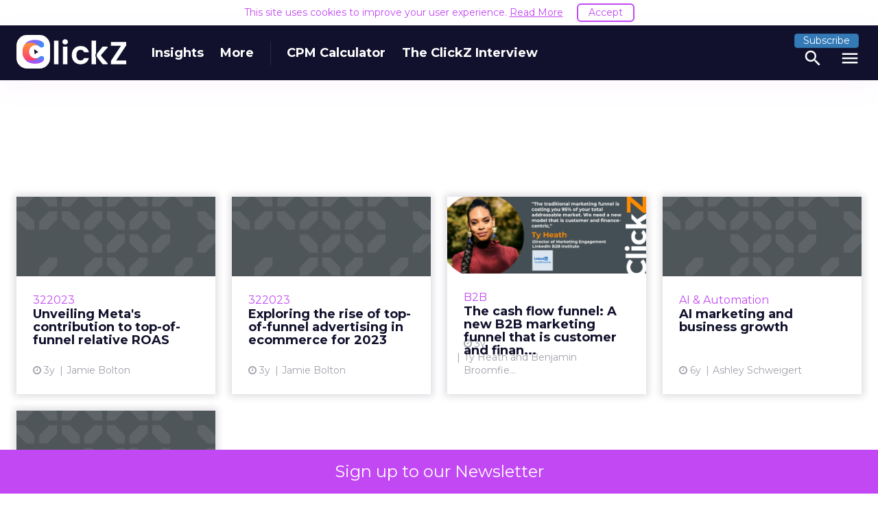

--- FILE ---
content_type: text/html; charset=UTF-8
request_url: https://www.clickz.com/tag/marketing-funnel/
body_size: 19201
content:
<!DOCTYPE html>
<html lang="en-US">
<head>
    <meta charset="UTF-8">
    <meta name="viewport" content="width=device-width, initial-scale=1">
    <link rel="profile" href="http://gmpg.org/xfn/11">
    <link rel="apple-touch-icon" sizes="180x180" href="https://www.clickz.com/wp-content/themes/clickz/img/favicons/apple-touch-icon.png">
    <link rel="icon" type="image/png" sizes="32x32" href="https://www.clickz.com/wp-content/themes/clickz/img/favicons/favicon-32x32.png">
    <link rel="icon" type="image/png" sizes="16x16" href="https://www.clickz.com/wp-content/themes/clickz/img/favicons/favicon-16x16.png">
    <link rel="manifest" href="https://www.clickz.com/wp-content/themes/clickz/img/favicons/manifest.json">
    <link rel="mask-icon" href="https://www.clickz.com/wp-content/themes/clickz/img/favicons/safari-pinned-tab.svg" color="#11112d">
    <link rel="shortcut icon" href="https://www.clickz.com/wp-content/themes/clickz/img/favicons/favicon.ico">
    <meta name="msapplication-config" content="https://www.clickz.com/wp-content/themes/clickz/img/favicons/browserconfig.xml">
    <meta name="google-site-verification" content="FW868Iv4MfiBftuYsIOK32pQCg3U-_BL67GB8M2lZBI" />
    <meta name="theme-color" content="#11112d">
    <!--

     ██████╗██╗     ██╗ ██████╗██╗  ██╗███████╗
    ██╔════╝██║     ██║██╔════╝██║ ██╔╝╚══███╔╝
    ██║     ██║     ██║██║     █████╔╝   ███╔╝
    ██║     ██║     ██║██║     ██╔═██╗  ███╔╝
    ╚██████╗███████╗██║╚██████╗██║  ██╗███████╗
     ╚═════╝╚══════╝╚═╝ ╚═════╝╚═╝  ╚═╝╚══════╝

	 Built By
	 ——————————————————
	 Neldrine Dias
	 Edmon Bukalan

	 Designed By
	 ——————————————————
	 Michael Rosa

	 ——————————————————
	 (c) contentive.com

    -->
    <script type="text/javascript">
        var adblock = true;
        var cnt_ga_id = "UA-855593-1";
    </script>

    <script async src="https://securepubads.g.doubleclick.net/tag/js/gpt.js"></script>
    <script>
        window.googletag = window.googletag || {cmd: []};
        googletag.cmd.push(function() {

            googletag.defineSlot('/32611537/ClickZ_New/Leaderboard1', [[970, 90], [970, 250], [728, 90], [320, 50]], 'div-gpt-ad-1711176190541-0').addService(googletag.pubads());
            googletag.pubads().enableSingleRequest();
            googletag.enableServices();

            googletag.defineSlot('/32611537/ClickZ_New/Leaderboard2', [[320, 50], [970, 90], [970, 250], [728, 90]], 'div-gpt-ad-1711176487516-0').addService(googletag.pubads());
            googletag.pubads().enableSingleRequest();
            googletag.enableServices();
            
            googletag.defineSlot('/32611537/ClickZ_New/LeaderboardMiddle', [[728, 90], [970, 90], [970, 250], [320, 50]], 'div-gpt-ad-1711176791486-0').addService(googletag.pubads());
            googletag.pubads().enableSingleRequest();
            googletag.enableServices();

                    });
    </script>

    <meta name='robots' content='index, follow, max-image-preview:large, max-snippet:-1, max-video-preview:-1' />
	<style>img:is([sizes="auto" i], [sizes^="auto," i]) { contain-intrinsic-size: 3000px 1500px }</style>
	
	<!-- This site is optimized with the Yoast SEO plugin v26.3 - https://yoast.com/wordpress/plugins/seo/ -->
	<title>marketing funnel Archives - ClickZ</title>
	<link rel="canonical" href="https://www.clickz.com/tag/marketing-funnel/" />
	<meta property="og:locale" content="en_US" />
	<meta property="og:type" content="article" />
	<meta property="og:title" content="marketing funnel Archives - ClickZ" />
	<meta property="og:url" content="https://www.clickz.com/tag/marketing-funnel/" />
	<meta property="og:site_name" content="ClickZ" />
	<meta name="twitter:card" content="summary_large_image" />
	<script type="application/ld+json" class="yoast-schema-graph">{"@context":"https://schema.org","@graph":[{"@type":"CollectionPage","@id":"https://www.clickz.com/tag/marketing-funnel/","url":"https://www.clickz.com/tag/marketing-funnel/","name":"marketing funnel Archives - ClickZ","isPartOf":{"@id":"https://www.clickz.com/#website"},"breadcrumb":{"@id":"https://www.clickz.com/tag/marketing-funnel/#breadcrumb"},"inLanguage":"en-US"},{"@type":"BreadcrumbList","@id":"https://www.clickz.com/tag/marketing-funnel/#breadcrumb","itemListElement":[{"@type":"ListItem","position":1,"name":"Home","item":"https://www.clickz.com/"},{"@type":"ListItem","position":2,"name":"marketing funnel"}]},{"@type":"WebSite","@id":"https://www.clickz.com/#website","url":"https://www.clickz.com/","name":"ClickZ","description":"","potentialAction":[{"@type":"SearchAction","target":{"@type":"EntryPoint","urlTemplate":"https://www.clickz.com/?s={search_term_string}"},"query-input":{"@type":"PropertyValueSpecification","valueRequired":true,"valueName":"search_term_string"}}],"inLanguage":"en-US"}]}</script>
	<!-- / Yoast SEO plugin. -->


		<!-- Google dataLayer -->
		<script>
					</script>
		<!-- End Google dataLayer -->
		<link rel='dns-prefetch' href='//pages.contentive.com' />
<link rel='dns-prefetch' href='//ajax.googleapis.com' />
<link rel='dns-prefetch' href='//maxcdn.bootstrapcdn.com' />
<link rel='dns-prefetch' href='//cdnjs.cloudflare.com' />
<link rel='dns-prefetch' href='//cdn.jsdelivr.net' />
<link rel='dns-prefetch' href='//s7.addthis.com' />
<link rel='dns-prefetch' href='//www.googletagmanager.com' />
<link rel='dns-prefetch' href='//fonts.googleapis.com' />
<link rel="alternate" type="application/rss+xml" title="ClickZ &raquo; Feed" href="https://www.clickz.com/feed/" />
<link rel="alternate" type="application/rss+xml" title="ClickZ &raquo; Comments Feed" href="https://www.clickz.com/comments/feed/" />
<link rel="alternate" type="application/rss+xml" title="ClickZ &raquo; marketing funnel Tag Feed" href="https://www.clickz.com/tag/marketing-funnel/feed/" />
<script type="text/javascript">
/* <![CDATA[ */
window._wpemojiSettings = {"baseUrl":"https:\/\/s.w.org\/images\/core\/emoji\/16.0.1\/72x72\/","ext":".png","svgUrl":"https:\/\/s.w.org\/images\/core\/emoji\/16.0.1\/svg\/","svgExt":".svg","source":{"concatemoji":"https:\/\/www.clickz.com\/wp-includes\/js\/wp-emoji-release.min.js?ver=6.8.3"}};
/*! This file is auto-generated */
!function(s,n){var o,i,e;function c(e){try{var t={supportTests:e,timestamp:(new Date).valueOf()};sessionStorage.setItem(o,JSON.stringify(t))}catch(e){}}function p(e,t,n){e.clearRect(0,0,e.canvas.width,e.canvas.height),e.fillText(t,0,0);var t=new Uint32Array(e.getImageData(0,0,e.canvas.width,e.canvas.height).data),a=(e.clearRect(0,0,e.canvas.width,e.canvas.height),e.fillText(n,0,0),new Uint32Array(e.getImageData(0,0,e.canvas.width,e.canvas.height).data));return t.every(function(e,t){return e===a[t]})}function u(e,t){e.clearRect(0,0,e.canvas.width,e.canvas.height),e.fillText(t,0,0);for(var n=e.getImageData(16,16,1,1),a=0;a<n.data.length;a++)if(0!==n.data[a])return!1;return!0}function f(e,t,n,a){switch(t){case"flag":return n(e,"\ud83c\udff3\ufe0f\u200d\u26a7\ufe0f","\ud83c\udff3\ufe0f\u200b\u26a7\ufe0f")?!1:!n(e,"\ud83c\udde8\ud83c\uddf6","\ud83c\udde8\u200b\ud83c\uddf6")&&!n(e,"\ud83c\udff4\udb40\udc67\udb40\udc62\udb40\udc65\udb40\udc6e\udb40\udc67\udb40\udc7f","\ud83c\udff4\u200b\udb40\udc67\u200b\udb40\udc62\u200b\udb40\udc65\u200b\udb40\udc6e\u200b\udb40\udc67\u200b\udb40\udc7f");case"emoji":return!a(e,"\ud83e\udedf")}return!1}function g(e,t,n,a){var r="undefined"!=typeof WorkerGlobalScope&&self instanceof WorkerGlobalScope?new OffscreenCanvas(300,150):s.createElement("canvas"),o=r.getContext("2d",{willReadFrequently:!0}),i=(o.textBaseline="top",o.font="600 32px Arial",{});return e.forEach(function(e){i[e]=t(o,e,n,a)}),i}function t(e){var t=s.createElement("script");t.src=e,t.defer=!0,s.head.appendChild(t)}"undefined"!=typeof Promise&&(o="wpEmojiSettingsSupports",i=["flag","emoji"],n.supports={everything:!0,everythingExceptFlag:!0},e=new Promise(function(e){s.addEventListener("DOMContentLoaded",e,{once:!0})}),new Promise(function(t){var n=function(){try{var e=JSON.parse(sessionStorage.getItem(o));if("object"==typeof e&&"number"==typeof e.timestamp&&(new Date).valueOf()<e.timestamp+604800&&"object"==typeof e.supportTests)return e.supportTests}catch(e){}return null}();if(!n){if("undefined"!=typeof Worker&&"undefined"!=typeof OffscreenCanvas&&"undefined"!=typeof URL&&URL.createObjectURL&&"undefined"!=typeof Blob)try{var e="postMessage("+g.toString()+"("+[JSON.stringify(i),f.toString(),p.toString(),u.toString()].join(",")+"));",a=new Blob([e],{type:"text/javascript"}),r=new Worker(URL.createObjectURL(a),{name:"wpTestEmojiSupports"});return void(r.onmessage=function(e){c(n=e.data),r.terminate(),t(n)})}catch(e){}c(n=g(i,f,p,u))}t(n)}).then(function(e){for(var t in e)n.supports[t]=e[t],n.supports.everything=n.supports.everything&&n.supports[t],"flag"!==t&&(n.supports.everythingExceptFlag=n.supports.everythingExceptFlag&&n.supports[t]);n.supports.everythingExceptFlag=n.supports.everythingExceptFlag&&!n.supports.flag,n.DOMReady=!1,n.readyCallback=function(){n.DOMReady=!0}}).then(function(){return e}).then(function(){var e;n.supports.everything||(n.readyCallback(),(e=n.source||{}).concatemoji?t(e.concatemoji):e.wpemoji&&e.twemoji&&(t(e.twemoji),t(e.wpemoji)))}))}((window,document),window._wpemojiSettings);
/* ]]> */
</script>
<style id='wp-emoji-styles-inline-css' type='text/css'>

	img.wp-smiley, img.emoji {
		display: inline !important;
		border: none !important;
		box-shadow: none !important;
		height: 1em !important;
		width: 1em !important;
		margin: 0 0.07em !important;
		vertical-align: -0.1em !important;
		background: none !important;
		padding: 0 !important;
	}
</style>
<link rel='stylesheet' id='wp-block-library-css' href='https://www.clickz.com/wp-includes/css/dist/block-library/style.min.css?ver=6.8.3' type='text/css' media='all' />
<style id='classic-theme-styles-inline-css' type='text/css'>
/*! This file is auto-generated */
.wp-block-button__link{color:#fff;background-color:#32373c;border-radius:9999px;box-shadow:none;text-decoration:none;padding:calc(.667em + 2px) calc(1.333em + 2px);font-size:1.125em}.wp-block-file__button{background:#32373c;color:#fff;text-decoration:none}
</style>
<style id='global-styles-inline-css' type='text/css'>
:root{--wp--preset--aspect-ratio--square: 1;--wp--preset--aspect-ratio--4-3: 4/3;--wp--preset--aspect-ratio--3-4: 3/4;--wp--preset--aspect-ratio--3-2: 3/2;--wp--preset--aspect-ratio--2-3: 2/3;--wp--preset--aspect-ratio--16-9: 16/9;--wp--preset--aspect-ratio--9-16: 9/16;--wp--preset--color--black: #000000;--wp--preset--color--cyan-bluish-gray: #abb8c3;--wp--preset--color--white: #ffffff;--wp--preset--color--pale-pink: #f78da7;--wp--preset--color--vivid-red: #cf2e2e;--wp--preset--color--luminous-vivid-orange: #ff6900;--wp--preset--color--luminous-vivid-amber: #fcb900;--wp--preset--color--light-green-cyan: #7bdcb5;--wp--preset--color--vivid-green-cyan: #00d084;--wp--preset--color--pale-cyan-blue: #8ed1fc;--wp--preset--color--vivid-cyan-blue: #0693e3;--wp--preset--color--vivid-purple: #9b51e0;--wp--preset--gradient--vivid-cyan-blue-to-vivid-purple: linear-gradient(135deg,rgba(6,147,227,1) 0%,rgb(155,81,224) 100%);--wp--preset--gradient--light-green-cyan-to-vivid-green-cyan: linear-gradient(135deg,rgb(122,220,180) 0%,rgb(0,208,130) 100%);--wp--preset--gradient--luminous-vivid-amber-to-luminous-vivid-orange: linear-gradient(135deg,rgba(252,185,0,1) 0%,rgba(255,105,0,1) 100%);--wp--preset--gradient--luminous-vivid-orange-to-vivid-red: linear-gradient(135deg,rgba(255,105,0,1) 0%,rgb(207,46,46) 100%);--wp--preset--gradient--very-light-gray-to-cyan-bluish-gray: linear-gradient(135deg,rgb(238,238,238) 0%,rgb(169,184,195) 100%);--wp--preset--gradient--cool-to-warm-spectrum: linear-gradient(135deg,rgb(74,234,220) 0%,rgb(151,120,209) 20%,rgb(207,42,186) 40%,rgb(238,44,130) 60%,rgb(251,105,98) 80%,rgb(254,248,76) 100%);--wp--preset--gradient--blush-light-purple: linear-gradient(135deg,rgb(255,206,236) 0%,rgb(152,150,240) 100%);--wp--preset--gradient--blush-bordeaux: linear-gradient(135deg,rgb(254,205,165) 0%,rgb(254,45,45) 50%,rgb(107,0,62) 100%);--wp--preset--gradient--luminous-dusk: linear-gradient(135deg,rgb(255,203,112) 0%,rgb(199,81,192) 50%,rgb(65,88,208) 100%);--wp--preset--gradient--pale-ocean: linear-gradient(135deg,rgb(255,245,203) 0%,rgb(182,227,212) 50%,rgb(51,167,181) 100%);--wp--preset--gradient--electric-grass: linear-gradient(135deg,rgb(202,248,128) 0%,rgb(113,206,126) 100%);--wp--preset--gradient--midnight: linear-gradient(135deg,rgb(2,3,129) 0%,rgb(40,116,252) 100%);--wp--preset--font-size--small: 13px;--wp--preset--font-size--medium: 20px;--wp--preset--font-size--large: 36px;--wp--preset--font-size--x-large: 42px;--wp--preset--spacing--20: 0.44rem;--wp--preset--spacing--30: 0.67rem;--wp--preset--spacing--40: 1rem;--wp--preset--spacing--50: 1.5rem;--wp--preset--spacing--60: 2.25rem;--wp--preset--spacing--70: 3.38rem;--wp--preset--spacing--80: 5.06rem;--wp--preset--shadow--natural: 6px 6px 9px rgba(0, 0, 0, 0.2);--wp--preset--shadow--deep: 12px 12px 50px rgba(0, 0, 0, 0.4);--wp--preset--shadow--sharp: 6px 6px 0px rgba(0, 0, 0, 0.2);--wp--preset--shadow--outlined: 6px 6px 0px -3px rgba(255, 255, 255, 1), 6px 6px rgba(0, 0, 0, 1);--wp--preset--shadow--crisp: 6px 6px 0px rgba(0, 0, 0, 1);}:where(.is-layout-flex){gap: 0.5em;}:where(.is-layout-grid){gap: 0.5em;}body .is-layout-flex{display: flex;}.is-layout-flex{flex-wrap: wrap;align-items: center;}.is-layout-flex > :is(*, div){margin: 0;}body .is-layout-grid{display: grid;}.is-layout-grid > :is(*, div){margin: 0;}:where(.wp-block-columns.is-layout-flex){gap: 2em;}:where(.wp-block-columns.is-layout-grid){gap: 2em;}:where(.wp-block-post-template.is-layout-flex){gap: 1.25em;}:where(.wp-block-post-template.is-layout-grid){gap: 1.25em;}.has-black-color{color: var(--wp--preset--color--black) !important;}.has-cyan-bluish-gray-color{color: var(--wp--preset--color--cyan-bluish-gray) !important;}.has-white-color{color: var(--wp--preset--color--white) !important;}.has-pale-pink-color{color: var(--wp--preset--color--pale-pink) !important;}.has-vivid-red-color{color: var(--wp--preset--color--vivid-red) !important;}.has-luminous-vivid-orange-color{color: var(--wp--preset--color--luminous-vivid-orange) !important;}.has-luminous-vivid-amber-color{color: var(--wp--preset--color--luminous-vivid-amber) !important;}.has-light-green-cyan-color{color: var(--wp--preset--color--light-green-cyan) !important;}.has-vivid-green-cyan-color{color: var(--wp--preset--color--vivid-green-cyan) !important;}.has-pale-cyan-blue-color{color: var(--wp--preset--color--pale-cyan-blue) !important;}.has-vivid-cyan-blue-color{color: var(--wp--preset--color--vivid-cyan-blue) !important;}.has-vivid-purple-color{color: var(--wp--preset--color--vivid-purple) !important;}.has-black-background-color{background-color: var(--wp--preset--color--black) !important;}.has-cyan-bluish-gray-background-color{background-color: var(--wp--preset--color--cyan-bluish-gray) !important;}.has-white-background-color{background-color: var(--wp--preset--color--white) !important;}.has-pale-pink-background-color{background-color: var(--wp--preset--color--pale-pink) !important;}.has-vivid-red-background-color{background-color: var(--wp--preset--color--vivid-red) !important;}.has-luminous-vivid-orange-background-color{background-color: var(--wp--preset--color--luminous-vivid-orange) !important;}.has-luminous-vivid-amber-background-color{background-color: var(--wp--preset--color--luminous-vivid-amber) !important;}.has-light-green-cyan-background-color{background-color: var(--wp--preset--color--light-green-cyan) !important;}.has-vivid-green-cyan-background-color{background-color: var(--wp--preset--color--vivid-green-cyan) !important;}.has-pale-cyan-blue-background-color{background-color: var(--wp--preset--color--pale-cyan-blue) !important;}.has-vivid-cyan-blue-background-color{background-color: var(--wp--preset--color--vivid-cyan-blue) !important;}.has-vivid-purple-background-color{background-color: var(--wp--preset--color--vivid-purple) !important;}.has-black-border-color{border-color: var(--wp--preset--color--black) !important;}.has-cyan-bluish-gray-border-color{border-color: var(--wp--preset--color--cyan-bluish-gray) !important;}.has-white-border-color{border-color: var(--wp--preset--color--white) !important;}.has-pale-pink-border-color{border-color: var(--wp--preset--color--pale-pink) !important;}.has-vivid-red-border-color{border-color: var(--wp--preset--color--vivid-red) !important;}.has-luminous-vivid-orange-border-color{border-color: var(--wp--preset--color--luminous-vivid-orange) !important;}.has-luminous-vivid-amber-border-color{border-color: var(--wp--preset--color--luminous-vivid-amber) !important;}.has-light-green-cyan-border-color{border-color: var(--wp--preset--color--light-green-cyan) !important;}.has-vivid-green-cyan-border-color{border-color: var(--wp--preset--color--vivid-green-cyan) !important;}.has-pale-cyan-blue-border-color{border-color: var(--wp--preset--color--pale-cyan-blue) !important;}.has-vivid-cyan-blue-border-color{border-color: var(--wp--preset--color--vivid-cyan-blue) !important;}.has-vivid-purple-border-color{border-color: var(--wp--preset--color--vivid-purple) !important;}.has-vivid-cyan-blue-to-vivid-purple-gradient-background{background: var(--wp--preset--gradient--vivid-cyan-blue-to-vivid-purple) !important;}.has-light-green-cyan-to-vivid-green-cyan-gradient-background{background: var(--wp--preset--gradient--light-green-cyan-to-vivid-green-cyan) !important;}.has-luminous-vivid-amber-to-luminous-vivid-orange-gradient-background{background: var(--wp--preset--gradient--luminous-vivid-amber-to-luminous-vivid-orange) !important;}.has-luminous-vivid-orange-to-vivid-red-gradient-background{background: var(--wp--preset--gradient--luminous-vivid-orange-to-vivid-red) !important;}.has-very-light-gray-to-cyan-bluish-gray-gradient-background{background: var(--wp--preset--gradient--very-light-gray-to-cyan-bluish-gray) !important;}.has-cool-to-warm-spectrum-gradient-background{background: var(--wp--preset--gradient--cool-to-warm-spectrum) !important;}.has-blush-light-purple-gradient-background{background: var(--wp--preset--gradient--blush-light-purple) !important;}.has-blush-bordeaux-gradient-background{background: var(--wp--preset--gradient--blush-bordeaux) !important;}.has-luminous-dusk-gradient-background{background: var(--wp--preset--gradient--luminous-dusk) !important;}.has-pale-ocean-gradient-background{background: var(--wp--preset--gradient--pale-ocean) !important;}.has-electric-grass-gradient-background{background: var(--wp--preset--gradient--electric-grass) !important;}.has-midnight-gradient-background{background: var(--wp--preset--gradient--midnight) !important;}.has-small-font-size{font-size: var(--wp--preset--font-size--small) !important;}.has-medium-font-size{font-size: var(--wp--preset--font-size--medium) !important;}.has-large-font-size{font-size: var(--wp--preset--font-size--large) !important;}.has-x-large-font-size{font-size: var(--wp--preset--font-size--x-large) !important;}
:where(.wp-block-post-template.is-layout-flex){gap: 1.25em;}:where(.wp-block-post-template.is-layout-grid){gap: 1.25em;}
:where(.wp-block-columns.is-layout-flex){gap: 2em;}:where(.wp-block-columns.is-layout-grid){gap: 2em;}
:root :where(.wp-block-pullquote){font-size: 1.5em;line-height: 1.6;}
</style>
<link rel='stylesheet' id='cnt-marketo-css' href='https://www.clickz.com/wp-content/plugins/cnt-marketo/css/cnt-marketo.min.css?ver=6.8.3' type='text/css' media='all' />
<link rel='stylesheet' id='clz-bootstrap-css' href='https://www.clickz.com/wp-content/themes/clickz/css/bootstrap.min.css?ver=6.8.3' type='text/css' media='all' />
<link rel='stylesheet' id='clz-style-css' href='https://www.clickz.com/wp-content/themes/clickz/css/main.css?ver=1763897002' type='text/css' media='all' />
<link rel='stylesheet' id='clz-slick--css-css' href='//cdnjs.cloudflare.com/ajax/libs/slick-carousel/1.6.0/slick.min.css?ver=6.8.3' type='text/css' media='all' />
<link rel='stylesheet' id='clz-slick--css-theme-css' href='//cdnjs.cloudflare.com/ajax/libs/slick-carousel/1.6.0/slick-theme.min.css?ver=6.8.3' type='text/css' media='all' />
<link rel='stylesheet' id='clz-fonts-css' href='https://fonts.googleapis.com/css2?family=Montserrat%3Awght%40300%3B400%3B500%3B700%3B800&#038;display=swap&#038;ver=6.8.3' type='text/css' media='all' />
<link rel='stylesheet' id='clz-fonts--material-icons-css' href='//fonts.googleapis.com/icon?family=Material+Icons&#038;ver=6.8.3' type='text/css' media='all' />
<link rel='stylesheet' id='clz-fonts--font-awesome-css' href='//maxcdn.bootstrapcdn.com/font-awesome/4.7.0/css/font-awesome.min.css?ver=6.8.3' type='text/css' media='all' />
<script type="text/javascript" src="//pages.contentive.com/js/forms2/js/forms2.min.js?ver=6.8.3" id="marketo-forms-js"></script>
<script type="text/javascript" src="//ajax.googleapis.com/ajax/libs/jquery/1.12.4/jquery.min.js?ver=28092017" id="jquery-js"></script>
<script type="text/javascript" src="https://www.clickz.com/wp-content/plugins/cnt-marketo/includes/../js/jquery.base64.min.js?ver=6.8.3" id="jquery-base64-js"></script>
<script type="text/javascript" src="https://www.clickz.com/wp-content/themes/clickz/js/jquery.show-more.min.js?ver=6.8.3" id="clz-readmore-ui--js-js"></script>
<script type="text/javascript" src="https://www.clickz.com/wp-content/themes/clickz/js/adframe.min.js?ver=28092017" id="clz-ads-js"></script>
<script type="text/javascript" src="https://www.clickz.com/wp-content/themes/clickz/js/canvas-ad.min.js?ver=28092017" id="clz-canvas-ads-js"></script>
<script type="text/javascript" src="https://www.clickz.com/wp-content/themes/clickz/js/priorityPlus.min.js?ver=28092017" id="clz-pp-nav-js"></script>
<script type="text/javascript" src="https://www.clickz.com/wp-content/themes/clickz/js/nav.min.js?ver=28092017" id="clz-nav-js"></script>
<script type="text/javascript" src="https://www.clickz.com/wp-content/themes/clickz/js/heading-scripts.min.js?ver=6.8.3" id="js-heading-scripts-js"></script>
<script type="text/javascript" src="https://www.clickz.com/wp-content/themes/clickz/js/jquery.cookiebar.min.js?ver=2020012704" id="clz-cookie-bar-js"></script>
<script type="text/javascript" src="https://www.clickz.com/wp-content/themes/clickz/js/jquery.signupbar.js?ver=20250201" id="clz-signup-bar-js"></script>
<script type="text/javascript" src="https://www.clickz.com/wp-content/themes/clickz/js/viewability.min.js?ver=6.8.3" id="js-ad-viewability-js"></script>
<script type="text/javascript" src="//cdnjs.cloudflare.com/ajax/libs/jquery-scrolldepth/1.0.0/jquery.scrolldepth.min.js?ver=6.8.3" id="js-scroll-depth-js"></script>
<script type="text/javascript" src="//cdnjs.cloudflare.com/ajax/libs/js-cookie/2.1.4/js.cookie.min.js?ver=28092017" id="js-cookie-js"></script>
<script type="text/javascript" id="jquery-transit-js-extra">
/* <![CDATA[ */
var MyAjax = {"ajaxurl":"https:\/\/www.clickz.com\/wp-admin\/admin-ajax.php","postID":"","ajaxnonce":"e6be3fe4e3","share_email_nonce":"388f033589"};
/* ]]> */
</script>
<script type="text/javascript" src="//cdnjs.cloudflare.com/ajax/libs/jquery.transit/0.9.12/jquery.transit.min.js?ver=28092017" id="jquery-transit-js"></script>

<!-- Google tag (gtag.js) snippet added by Site Kit -->
<!-- Google Analytics snippet added by Site Kit -->
<script type="text/javascript" src="https://www.googletagmanager.com/gtag/js?id=G-LETFR9RK2G" id="google_gtagjs-js" async></script>
<script type="text/javascript" id="google_gtagjs-js-after">
/* <![CDATA[ */
window.dataLayer = window.dataLayer || [];function gtag(){dataLayer.push(arguments);}
gtag("set","linker",{"domains":["www.clickz.com"]});
gtag("js", new Date());
gtag("set", "developer_id.dZTNiMT", true);
gtag("config", "G-LETFR9RK2G");
 window._googlesitekit = window._googlesitekit || {}; window._googlesitekit.throttledEvents = []; window._googlesitekit.gtagEvent = (name, data) => { var key = JSON.stringify( { name, data } ); if ( !! window._googlesitekit.throttledEvents[ key ] ) { return; } window._googlesitekit.throttledEvents[ key ] = true; setTimeout( () => { delete window._googlesitekit.throttledEvents[ key ]; }, 5 ); gtag( "event", name, { ...data, event_source: "site-kit" } ); }; 
/* ]]> */
</script>
<link rel="https://api.w.org/" href="https://www.clickz.com/wp-json/" /><link rel="alternate" title="JSON" type="application/json" href="https://www.clickz.com/wp-json/wp/v2/tags/3534" /><link rel="EditURI" type="application/rsd+xml" title="RSD" href="https://www.clickz.com/xmlrpc.php?rsd" />
        <script>
            function cnt_marketo_email_form_submit(uniqid)
            {
                var form = jQuery('.cnt-marketo-email-form-'+uniqid);
                
                if (form.attr('action'))
                    return true;

                form.find('.cnt-marketo-email-form-submit')
                        .addClass('show-loader')
                        .removeClass('hide-loader')
                        .prop('disabled', true)

                var data = form.serializeArray();
                data.push({ name: 'action', value: 'submit_marketo_email_form'});

                jQuery.post(MyAjax.ajaxurl, data, function(response) {
                    jQuery('.cnt-marketo-email-form-error-'+uniqid).text('');

                    if(response.error) {
                        jQuery('.cnt-marketo-email-form-error-'+uniqid).text(response.message);
                    } 
                    else {
                        form.trigger('success'); 

                        if (response.redirect_url) {
                            form.attr('action', response.redirect_url); 
                            form.submit();
                            return true;
                        }
                        else if (response.ty) {
                            jQuery('.cnt-marketo-email-form-container-'+uniqid).html(response.ty);
                        }
                    }

                    form.find('.cnt-marketo-email-form-submit')
                        .addClass('hide-loader')
                        .removeClass('show-loader')
                        .prop('disabled', false);

                }, 'json');

                return false;
            }
            </script>
        <meta name="generator" content="Site Kit by Google 1.166.0" />        <style>

        </style>
            <script>
        var cnt_logger_ip = "18.221.143.234";
    </script>
        		<!-- Google targeting -->
		<script>
			googletag.cmd.push(function () {
										googletag.pubads().setTargeting('pagetype', ['listing'])
                            .setTargeting('tag', ['marketing-funnel']);
			
			
					});
		</script>
		<!-- End Google targeting -->
				<style type="text/css" id="wp-custom-css">
			.clikz-mpu-ad img {
    max-width: 100%;
    max-height: 250px;
}
.postid-268444.single-resources .company-logo {
    margin: 0 auto 40px auto;
    max-width: 150px;
    display: none;
}
@media(max-width:992px){
.header-ad-slot-clickz img {
    max-width: 100%;
    max-height: 100%;
    padding: 10px;
}
}


/* ========== CZ Marketo form fixes (WordPress only) ========== */

/* 0) Kill theme's fake checkbox skins so text doesn't overlap */
.cnt-marketo-form-container .mktoForm .mktoCheckboxList label::before,
.cnt-marketo-form-container .mktoForm .mktoCheckboxList label::after,
.cnt-marketo-form-container .mktoForm .mktoRadioList label::before,
.cnt-marketo-form-container .mktoForm .mktoRadioList label::after {
  content: none !important;
}

/* 1) Undo the theme's width:40% that crushes the row */
.cnt-marketo-form-container .mktoForm .mktoFormRow.has-checkbox .mktoCheckboxList,
.cnt-marketo-form-container .mktoForm .mktoFormRow[class*="gDPROptin"] .mktoCheckboxList {
  width: 32px !important;       /* small fixed column for the box */
  padding: 0 !important;
  float: none !important;        /* don't float the checkbox list */
}

/* 2) Make the actual input visible & spaced */
.cnt-marketo-form-container .mktoForm .mktoCheckboxList input[type="checkbox"],
.cnt-marketo-form-container .mktoForm .mktoRadioList input[type="radio"] {
  position: static !important;
  opacity: 1 !important;
  appearance: auto !important;
  -webkit-appearance: auto !important;
  width: auto !important;
  height: auto !important;
  margin: 2px 8px 0 0 !important;
  transform: none !important;
  clip: auto !important;
}

/* 3) Align input + (empty) Marketo label cleanly */
.cnt-marketo-form-container .mktoForm .mktoCheckboxList label,
.cnt-marketo-form-container .mktoForm .mktoRadioList label {
  display: inline-flex !important;
  align-items: center !important;
  gap: 6px !important;
  margin: 0 0 8px 0 !important;
  line-height: 1.4 !important;
  text-indent: 0 !important;
  background: none !important;
}

/* 4) Keep the “text block” column free to take space */
.cnt-marketo-form-container .mktoForm .mktoFormRow.has-checkbox .mktoHtmlText {
  width: auto !important;        /* override inline 700px if needed */
  max-width: 100% !important;
	padding-left: 0.5em;
}

/* 5) Optional: normalize the row container so columns sit side-by-side */
.cnt-marketo-form-container .mktoForm .mktoFormRow.has-checkbox {
  display: flex !important;
  align-items: flex-start !important;
  gap: 10px !important;
  flex-wrap: nowrap !important;
}

/* Ensure the first column (descriptor with the checkbox) doesn't grow */
.cnt-marketo-form-container .mktoForm .mktoFormRow.has-checkbox .mktoFieldDescriptor {
  flex: 0 0 auto !important;
}

/* Ensure the text column can fill the remaining width */
.cnt-marketo-form-container .mktoForm .mktoFormRow.has-checkbox > .mktoFormCol {
  flex: 1 1 0% !important;
}

/* 6) (Optional) Kill the inline form width so it never stretches ridiculously */
.cnt-marketo-form-container [id^="cnt-marketo-form-"][style*="width:"] {
  width: 100% !important;
}

/* Space between checkbox and its descriptive text */
.cnt-marketo-form-container .mktoForm .mktoFormRow.has-checkbox .mktoHtmlText {
  padding-left: 2.5em!important;   /* or try 0.5em if you want it relative to font-size */
}		</style>
		
    <!-- Google Tag Manager - TEMPORARILY DISABLED -->
        <!-- End Google Tag Manager - TEMPORARILY DISABLED -->

	<!-- Adserver code -->
	


	<!-- End Adserver code -->
</head>

<body class="archive tag tag-marketing-funnel tag-3534 wp-theme-clickz">
<!-- Google Tag Manager (noscript) - TEMPORARILY DISABLED -->
<!-- End Google Tag Manager (noscript) - TEMPORARILY DISABLED -->

<div class="nav">
    <div class="nav__logo">
        <a href="https://www.clickz.com"><span class="logo"></span></a>
    </div>
    <div class="nav__menu">
        <div class="menu-secondary-container"><ul itemscope itemtype="http://www.schema.org/SiteNavigationElement" id="menu-secondary" class="nav__menu--primary"><li itemprop="name"  class="menu-item menu-item-type-custom menu-item-object-custom menu-item-272304"><a itemprop="url"  href="https://www.clickz.com/type/news/">Insights</a></li>
<li class="nav__menu-responsive"><a href="#">More</a><ul class="nav__menu--dropdown"></ul></li></ul></div>        <div class="menu-primary-container"><ul id="menu-primary" class="nav__menu--secondary"><li id="menu-item-270475" class="menu-item menu-item-type-custom menu-item-object-custom menu-item-270475"><a href="https://www.clickz.com/static/cpm-calculator">CPM Calculator</a></li>
<li id="menu-item-272306" class="menu-item menu-item-type-post_type menu-item-object-page menu-item-272306"><a href="https://www.clickz.com/the-clickz-interview/">The ClickZ Interview</a></li>
<li id="menu-item-272300" class="menu-item menu-item-type-custom menu-item-object-custom menu-item-has-children menu-item-272300"><a href="#">Events Hub</a>
<ul class="sub-menu">
	<li id="menu-item-272319" class="menu-item menu-item-type-post_type menu-item-object-page menu-item-272319"><a href="https://www.clickz.com/events-hub-2026/">Events Hub 2026</a></li>
	<li id="menu-item-272302" class="menu-item menu-item-type-post_type menu-item-object-page menu-item-272302"><a href="https://www.clickz.com/events-hub-2025/">Events Hub 2025</a></li>
</ul>
</li>
<li id="menu-item-269763" class="menu-item menu-item-type-post_type menu-item-object-page menu-item-269763"><a href="https://www.clickz.com/clickz-content-calendar/">Content Calendar 2026</a></li>
</ul></div>
    </div>

    <div class="nav__icons">
        <ul class="nav__icons-menu">
            <li class="nav__icons-menu-signup">
                                    <a class="btn btn-primary subscribe" href="https://www.clickz.com/subscription-cz.html" target="">Subscribe</a>
                            </li>
            <li class="nav__icons-menu-search">
                <a href="#"><i class="material-icons">search</i></a>
                <div class="nav__search" itemscope itemtype="http://schema.org/WebSite">
                    <meta itemprop="url" content="https://www.clickz.com/"/>
                    <form role="search" method="get" class="nav__search-container" action="https://www.clickz.com/" itemprop="potentialAction" itemscope itemtype="http://schema.org/SearchAction">
                        <meta itemprop="target" content="https://www.clickz.com/?s={s}"/>
                        <input itemprop="query-input" type="search" value="" name="s" placeholder="What are you searching for?">
                        <button class="nav__search-btn" type="submit"><i class="material-icons">search</i></button>
                    </form>
                </div>
            </li>
            <li class="nav__icons-menu-menu"><a href="#"><i class="material-icons">menu</i></a></li>
        </ul>
    </div>
</div>

<div class="menu__overlay mo">
    <div class="mo__container">
        <div class="mo__header">
            <div class="mo__logo">
                <div class="logo__container">
                    <span class="logo"></span>
                </div>
            </div>
            <div class="mo__close">
                <div class="mo__close-btn">
                    <i class="material-icons">close</i>
                </div>
            </div>
        </div>
        <div class="container">
            <div class="row">
                <div class="col-md-12">
                    <form role="search" method="get" class="mo__search">
                        <input class="mo__search-input" type="search" value="" name="s" placeholder="What are you searching for?">
                    </form>
                </div>
            </div>
            <div class="row">
                <!-- Social -->
                <div class="col-md-12" style="margin-bottom: 20px;">
                    <div class="mo__social" style="text-align:center;">
                        <h4>Follow us</h4>
                                                <ul class="mo__social-nav">
                                                            <li>
                                    <a href="https://www.linkedin.com/company/clickz-com">
                                        <span class="mo__social-title">LinkedIn</span>
                                        <i class="fa fa-linkedin" aria-hidden="true"></i>                                    </a>
                                </li>
                                                            <li>
                                    <a href="https://www.youtube.com/@cz.clickzmedia">
                                        <span class="mo__social-title">Youtube</span>
                                        <i class="fa fa-youtube" aria-hidden="true"></i>                                    </a>
                                </li>
                                                            <li>
                                    <a href="https://www.tiktok.com/@clickz_official">
                                        <span class="mo__social-title">TikTok</span>
                                        <i class="fa fa-tiktok" aria-hidden="true"></i>                                    </a>
                                </li>
                                                            <li>
                                    <a href="https://www.instagram.com/clickz_official/reels/">
                                        <span class="mo__social-title">Instagram</span>
                                        <i class="fa fa-instagram" aria-hidden="true"></i>                                    </a>
                                </li>
                                                            <li>
                                    <a href="https://x.com/ClickZ">
                                        <span class="mo__social-title">X</span>
                                        <i class="fa fa-twitter" aria-hidden="true"></i>                                    </a>
                                </li>
                                                            <li>
                                    <a href="https://www.facebook.com/clickz">
                                        <span class="mo__social-title">Facebook</span>
                                        <i class="fa fa-facebook" aria-hidden="true"></i>                                    </a>
                                </li>
                                                    </ul>
                    </div>
                </div>
            </div>
            <div class="row mo__row">
                <div class="col-md-3 mo__nav-container mo__nav--single">
                    <ul class="mo__nav">
                        <li class="mo__nav-link--media"><a href="https://www.clickz.com/news">News & Insights</a> <i class="mo__nav-expand material-icons" data-target=".mo__nav_media">keyboard_arrow_down</i></li>
                        <li class="mo__nav-link mo__nav__resources"><a href="https://www.clickz.com/category/case-study">Case Studies</a></li>
                        <li class="mo__nav-link mo__nav__resources"><a href="https://www.clickz.com/resources">Resources</a></li>
                        <li class="mo__nav-link mo__nav__resources"><a href="https://www.clickz.com/events">Virtual Events</a></li>
                        <li class="mo__nav-link mo__nav__resources"><a href="https://www.clickz.com/resources/types/podcast/">Podcasts</a></li>
                        <li class="mo__nav-link mo__nav__events"><a href="https://www.clickz.com/tech-talks">Tech Talks (New)</a></li>
                        <li class="mo__nav-link mo__nav__events"><a href="https://www.clickz.com/static/about-us">About us</a></li>
                        <li class="mo__nav-link mo__nav__events"><a href="https://www.clickz.com/contact-us">Contact us</a></li>
                        <li class="mo__nav-link mo__nav__events"><a href="#newsletter-modal">Subscribe to newsletter</a></li>
                        <li class="mo__nav-link mo__nav__events"><a href="https://engage.clickz.com/">Promote your business</a></li>
                        <li class="mo__nav-link mo__nav__events"><a href="https://www.clickz.com/cookie-policy">Cookie Policy</a></li>
                        <li class="mo__nav-link mo__nav__events"><a href="https://www.clickz.com/privacy-policy">Privacy Policy</a></li>
                        <li class="mo__nav-link mo__nav__events"><a href="https://www.clickz.com/general-website-terms-of-use">Terms & Conditions</a></li>
                        <li class="mo__nav-link mo__nav__events"><a href="https://www.clickz.com/clickz-advisory-board">ClickZ Advisory Board</a></li>
                    </ul>
                </div>
                <!-- Categories -->
                <div class="col-md-9 mo__nav-container-group mo__nav_media">
                    <div class="menu-burger-menu-container"><div class="col-md-3 mo__nav-container"><h4><a title="Strategy" href="https://www.clickz.com/category/strategy/">Strategy</a></h4><ul class="mo__nav mo__nav--has-children"><li><a href="https://www.clickz.com/category/strategy/account-based-marketing/">Account-based marketing</a></li><li><a href="https://www.clickz.com/category/strategy/acquistion/">Acquisition</a></li><li><a href="https://www.clickz.com/category/strategy/attribution/">Attribution</a></li><li><a href="https://www.clickz.com/category/strategy/automation/">Automation</a></li><li><a href="https://www.clickz.com/category/strategy/b2b/">B2B</a></li><li><a href="https://www.clickz.com/category/strategy/b2c/">B2C</a></li><li><a href="https://www.clickz.com/category/strategy/brand-awareness/">Brand awareness</a></li><li><a href="https://www.clickz.com/category/strategy/brand-utility/">Brand utility</a></li><li><a href="https://www.clickz.com/category/strategy/change-management/">Change management</a></li><li><a href="https://www.clickz.com/category/strategy/collaboration-strategy/">Collaboration</a></li><li><a href="https://www.clickz.com/category/strategy/competition/">Competition</a></li><li><a href="https://www.clickz.com/category/strategy/content-strategy-2/">Content</a></li><li><a href="https://www.clickz.com/category/strategy/crm/">CRM</a></li><li><a href="https://www.clickz.com/category/strategy/data-management/">Data management</a></li><li><a href="https://www.clickz.com/category/strategy/data-regulations/">Data regulations</a></li><li><a href="https://www.clickz.com/category/strategy/design/">Design</a></li><li><a href="https://www.clickz.com/category/strategy/digital-asset-management/">Digital asset management</a></li><li><a href="https://www.clickz.com/category/strategy/digital-transformation-strategy/">Digital transformation</a></li><li><a href="https://www.clickz.com/category/strategy/dtc/">DTC</a></li><li><a href="https://www.clickz.com/category/strategy/ecommerce-strategy/">Ecommerce</a></li><li><a href="https://www.clickz.com/category/strategy/educating-leadership/">Educating leadership</a></li><li><a href="https://www.clickz.com/category/strategy/email-strategy-2/">Email</a></li><li><a href="https://www.clickz.com/category/strategy/ethical-marketing/">Ethical marketing</a></li><li><a href="https://www.clickz.com/category/strategy/inclusive-marketing/">Inclusive marketing</a></li><li><a href="https://www.clickz.com/category/strategy/influencer-marketing/">Influencer Marketing</a></li><li><a href="https://www.clickz.com/category/strategy/lead-generation/">Lead generation</a></li><li><a href="https://www.clickz.com/category/strategy/leadership/">Leadership</a></li><li><a href="https://www.clickz.com/category/strategy/loyalty/">Loyalty</a></li><li><a href="https://www.clickz.com/category/strategy/marketing-budget/">Marketing budget</a></li><li><a href="https://www.clickz.com/category/strategy/media-strategy/">Media</a></li><li><a href="https://www.clickz.com/category/strategy/multichannel/">Multichannel</a></li><li><a href="https://www.clickz.com/category/strategy/omnichannel/">Omnichannel</a></li><li><a href="https://www.clickz.com/category/strategy/online-advertising/">Online advertising</a></li><li><a href="https://www.clickz.com/category/strategy/people-and-skills/">People and skills</a></li><li><a href="https://www.clickz.com/category/strategy/performance-marketing/">Performance marketing</a></li><li><a href="https://www.clickz.com/category/strategy/personalization/">Personalization</a></li><li><a href="https://www.clickz.com/category/strategy/ppc/">PPC</a></li><li><a href="https://www.clickz.com/category/strategy/recession/">Recession</a></li><li><a href="https://www.clickz.com/category/strategy/retention/">Retention</a></li><li><a href="https://www.clickz.com/category/strategy/roi/">ROI</a></li><li><a href="https://www.clickz.com/category/strategy/search-strategy/">Search</a></li><li><a href="https://www.clickz.com/category/strategy/social-media-strategy-2/">Social media</a></li><li><a href="https://www.clickz.com/category/strategy/sonic-branding/">Sonic Branding</a></li><li><a href="https://www.clickz.com/category/strategy/sustainable-marketing/">Sustainable marketing</a></li><li><a href="https://www.clickz.com/category/strategy/third-party-cookie/">Third-party cookie</a></li><li><a href="https://www.clickz.com/category/strategy/video-strategy-2/">Video</a></li><li><a href="https://www.clickz.com/category/strategy/website/">Website</a></li></ul></div></li>
<div class="col-md-3 mo__nav-container"><h4><a title="Innovation" href="https://www.clickz.com/category/innovation/">Innovation</a></h4><ul class="mo__nav mo__nav--has-children"><li><a href="https://www.clickz.com/category/innovation/artificial-intelligence/">Artificial intelligence</a></li><li><a href="https://www.clickz.com/category/innovation/augmented-reality/">Augmented reality</a></li><li><a href="https://www.clickz.com/category/innovation/chatbots-innovation/">Chatbots</a></li><li><a href="https://www.clickz.com/category/innovation/disruptive-martech/">Disruptive MarTech</a></li><li><a href="https://www.clickz.com/category/innovation/emerging-technology-innovation/">Emerging technology</a></li><li><a href="https://www.clickz.com/category/innovation/machine-learning/">Machine learning</a></li><li><a href="https://www.clickz.com/category/innovation/mobile-innovation/">Mobile</a></li><li><a href="https://www.clickz.com/category/innovation/social-media-innovation/">Social media</a></li><li><a href="https://www.clickz.com/category/innovation/virtual-reality/">Virtual reality</a></li><li><a href="https://www.clickz.com/category/innovation/voice-search/">Voice search</a></li></ul></div></li>
<div class="col-md-3 mo__nav-container"><h4><a title="Insights" href="https://www.clickz.com/category/insights/">Insights</a></h4><ul class="mo__nav mo__nav--has-children"><li><a href="https://www.clickz.com/category/insights/actionable-analysis-insights/">Actionable analysis</a></li><li><a href="https://www.clickz.com/category/insights/analytics-insights/">Analytics</a></li><li><a href="https://www.clickz.com/category/insights/brand-experience/">Brand experience</a></li><li><a href="https://www.clickz.com/category/insights/customer-behaviour/">Customer behaviour</a></li><li><a href="https://www.clickz.com/category/insights/customer-experience/">Customer experience</a></li><li><a href="https://www.clickz.com/category/insights/customer-insights/">Customer insights</a></li><li><a href="https://www.clickz.com/category/insights/customer-journey/">Customer journey</a></li><li><a href="https://www.clickz.com/category/insights/data-insights/">Data insights</a></li><li><a href="https://www.clickz.com/category/insights/fractional-cmo/">Fractional CMO</a></li><li><a href="https://www.clickz.com/category/insights/predictive-analytics/">Predictive analytics</a></li><li><a href="https://www.clickz.com/category/insights/trends-insights/">Trends</a></li><li><a href="https://www.clickz.com/category/insights/ui/">UI</a></li><li><a href="https://www.clickz.com/category/insights/ux/">UX</a></li></ul></div></li>
<div class="col-md-3 mo__nav-container"><h4><a title="Stats &amp; Tools" href="http://www.clickz.com/category/stats/">Stats &#038; Tools</a></h4>
<ul class=" mo__nav mo__nav--has-children" >
<li><a title="CPA calculator" href="https://www.clickz.com/media-planning-for-ecpa-and-other-performance-metrics/61622/">CPA calculator</a></li></li>
<li><a title="CPM Calculator" href="https://www.clickz.com/static/cpm-calculator/">CPM Calculator</a></li></li>
<li><a title="ROI Calculator" href="https://www.clickz.com/static/website-optimization-roi-calculator">ROI Calculator</a></li></li>

</ul></div>
</li>
</div>                </div>

                <!-- Spacer -->
                <div class="mo__nav-spacer"><ul class="mo__nav"></ul></div>

                <!-- Information -->
                <div class="col-md-3 mo__nav-container">
                                    </div>
            </div>
        </div>
    </div>
</div>
    <div class="ad__canvas-payload ad__canvas--hidden">
    <link href="https://fonts.googleapis.com/css?family=Open+Sans:300" rel="stylesheet">
    <div class="ad__canvas--block"></div>
    <div class="ad__canvas" id="ca_container">
        <a id="ca_block-link" href="#" target="_blank"></a>
        <div class="ad__canvas-container">
            <div class="container">
                <div class="ad__canvas-content">
                    <h2 id="ca_heading"></h2>
                    <a id="ca_cta" href="#" class="btn" target="_blank"></a>
                </div>
                <div id="ca_logo" class="ad__canvas-logo"></div>
            </div>
        </div>
    </div>
</div>
<div class="ad__canvas-payload-script" id="takeover-ad-slot">
    <script>
        googletag.cmd.push(function() { googletag.display('takeover-ad-slot'); });
    </script>
</div>
				<div data-adslot="header-ad-slot" class="ad__slot--leaderboard">
			<div class="container--leaderboard-ad">
				<div id="div-gpt-ad-1711176190541-0" style='min-width: 320px; min-height: 50px;'>
				<script>
					googletag.cmd.push(function() { googletag.display('div-gpt-ad-1711176190541-0'); });
				</script>
			</div>
			</div>
		</div>
		


<div class="container">
	        <div class="row">
        <div class="archive-title group">
            <div class="col-md-6 col-sm-6 archive-title__breadcrumb ">
                <div class="breadcrumbs">
                                </div>
            </div>
            <div class="col-md-6 col-sm-6 archive-title__filter">
                <div class="filter-buttons">
                    
                     </div>
            </div>
        </div>

   
                <div class="section__ab-container">
                                                                            <div class="section__ab col-lg-3 col-md-4 col-sm-6 col-xs-12">
                        		<div class="ab flip-card " >
    <div class="ab__single  flip-card-inner">
		<div class="flip-card-front">
						<a class="ab__link" href="https://www.clickz.com/322023/unveiling-metas-contribution-to-top-of-funnel-relative-roas/" target="_self">Unveiling Meta's contribution to top-of-funnel relative ROAS</a>
            	        <div class="ab__thumbnail lazy" data-bg="url('https://www.clickz.com/wp-content/themes/clickz/img/graphic--default.png')">
							</div>
	        	        				<div class="ab__content">
																																						<span class="ab__category">322023</span>
																			<div class="ab__top_content">
							<h4>
																	Unveiling Meta's contribution to top-of-funnel relative ROAS
															</h4>
																				</div>
										<div class="ab_btm_content">
																								<div class="ab__info">
														<span class="ab__info_time"><i class="fa fa-clock-o" aria-hidden="true"></i> 3y</span>
																						<span class="ab__info_author">
									Jamie Bolton
								</span>
													</div> 
											</div>
				</div>
									</div>
		<div class="flip-card-back">
			<a href="https://www.clickz.com/322023/unveiling-metas-contribution-to-top-of-funnel-relative-roas/"   target="_self" class="ab__link"></a>
			<h3>Unveiling Meta's contribution to top-of-funnel rel...</h3>
			<p>According to a study by Fospha, Meta is the largest and only channel that can provide the necessary scale for most brands Read More...</p>
			<a class="btn btn-primary" href="https://www.clickz.com/322023/unveiling-metas-contribution-to-top-of-funnel-relative-roas/" target="_self">View article</a>
		</div>
    </div>
</div>
                    </div>
                                    
                                                                <div class="section__ab col-lg-3 col-md-4 col-sm-6 col-xs-12">
                        		<div class="ab flip-card " >
    <div class="ab__single  flip-card-inner">
		<div class="flip-card-front">
						<a class="ab__link" href="https://www.clickz.com/322023/exploring-the-rise-of-top-of-funnel-advertising-in-ecommerce-for-2023/" target="_self">Exploring the rise of top-of-funnel advertising in ecommerce for 2023</a>
            	        <div class="ab__thumbnail lazy" data-bg="url('https://www.clickz.com/wp-content/themes/clickz/img/graphic--default.png')">
							</div>
	        	        				<div class="ab__content">
																																						<span class="ab__category">322023</span>
																			<div class="ab__top_content">
							<h4>
																	Exploring the rise of top-of-funnel advertising in ecommerce for 2023
															</h4>
																				</div>
										<div class="ab_btm_content">
																								<div class="ab__info">
														<span class="ab__info_time"><i class="fa fa-clock-o" aria-hidden="true"></i> 3y</span>
																						<span class="ab__info_author">
									Jamie Bolton
								</span>
													</div> 
											</div>
				</div>
									</div>
		<div class="flip-card-back">
			<a href="https://www.clickz.com/322023/exploring-the-rise-of-top-of-funnel-advertising-in-ecommerce-for-2023/"   target="_self" class="ab__link"></a>
			<h3>Exploring the rise of top-of-funnel advertising in...</h3>
			<p>Brands will need to focus on optimization strategies to yield high returns as 2023 predictions show an increase in demand for ad spaces. Read More...</p>
			<a class="btn btn-primary" href="https://www.clickz.com/322023/exploring-the-rise-of-top-of-funnel-advertising-in-ecommerce-for-2023/" target="_self">View article</a>
		</div>
    </div>
</div>
                    </div>
                                    
                                                                <div class="section__ab col-lg-3 col-md-4 col-sm-6 col-xs-12">
                        		<div class="ab flip-card " >
    <div class="ab__single  flip-card-inner">
		<div class="flip-card-front">
						<a class="ab__link" href="https://www.clickz.com/the-cash-flow-funnel-a-new-b2b-marketing-funnel-that-is-customer-and-finance-centric/267716/" target="_self">The cash flow funnel: A new B2B marketing funnel that is customer and finance-centric</a>
            	        <div class="ab__thumbnail lazy" data-bg="url('https://www.clickz.com/wp-content/uploads/2022/11/Ty-Heath-ClickZ-Article-Cover-768x270.png')">
							</div>
	        	        				<div class="ab__content">
																																						<span class="ab__category">B2B</span>
																			<div class="ab__top_content">
							<h4>
																	The cash flow funnel: A new B2B marketing funnel that is customer and finan...
															</h4>
																				</div>
										<div class="ab_btm_content">
																								<div class="ab__info">
														<span class="ab__info_time"><i class="fa fa-clock-o" aria-hidden="true"></i> 3y</span>
																														<span class="ab__info_author">
									Ty Heath and Benjamin Broomfie...
																	</span>
																					</div> 
											</div>
				</div>
									</div>
		<div class="flip-card-back">
			<a href="https://www.clickz.com/the-cash-flow-funnel-a-new-b2b-marketing-funnel-that-is-customer-and-finance-centric/267716/"   target="_self" class="ab__link"></a>
			<h3>The cash flow funnel: A new B2B marketing funnel t...</h3>
			<p>Ty Heath, Director of Market Engagement, The B2B Institute at LinkedIn, presents a new marketing funnel - 'The Cash Flow Funnel'  - and the concept of...</p>
			<a class="btn btn-primary" href="https://www.clickz.com/the-cash-flow-funnel-a-new-b2b-marketing-funnel-that-is-customer-and-finance-centric/267716/" target="_self">View article</a>
		</div>
    </div>
</div>
                    </div>
                                    
                                                                <div class="section__ab col-lg-3 col-md-4 col-sm-6 col-xs-12">
                        		<div class="ab flip-card " >
    <div class="ab__single  flip-card-inner">
		<div class="flip-card-front">
						<a class="ab__link" href="https://www.clickz.com/ai-marketing-and-business-growth/261713/" target="_self">AI marketing and business growth</a>
            	        <div class="ab__thumbnail lazy" data-bg="url('https://www.clickz.com/wp-content/themes/clickz/img/graphic--default.png')">
							</div>
	        	        				<div class="ab__content">
																																						<span class="ab__category">AI &amp; Automation</span>
																			<div class="ab__top_content">
							<h4>
																	AI marketing and business growth
															</h4>
																				</div>
										<div class="ab_btm_content">
																								<div class="ab__info">
														<span class="ab__info_time"><i class="fa fa-clock-o" aria-hidden="true"></i> 6y</span>
																						<span class="ab__info_author">
									Ashley Schweigert
								</span>
													</div> 
											</div>
				</div>
									</div>
		<div class="flip-card-back">
			<a href="https://www.clickz.com/ai-marketing-and-business-growth/261713/"   target="_self" class="ab__link"></a>
			<h3>AI marketing and business growth</h3>
			<p>Marketers must understand the modern-day funnel and flywheel approach to properly leverage AI. Read More...</p>
			<a class="btn btn-primary" href="https://www.clickz.com/ai-marketing-and-business-growth/261713/" target="_self">View article</a>
		</div>
    </div>
</div>
                    </div>
                                    
                                                                <div class="section__ab col-lg-3 col-md-4 col-sm-6 col-xs-12">
                        		<div class="ab flip-card " >
    <div class="ab__single  flip-card-inner">
		<div class="flip-card-front">
						<a class="ab__link" href="https://www.clickz.com/video-marketing-lead-generation/224333/" target="_self">How to generate more leads with your video marketing</a>
            	        <div class="ab__thumbnail lazy" data-bg="url('https://www.clickz.com/wp-content/themes/clickz/img/graphic--default.png')">
							</div>
	        	        				<div class="ab__content">
																																						<span class="ab__category">Video</span>
																			<div class="ab__top_content">
							<h4>
																	How to generate more leads with your video marketing
															</h4>
																				</div>
										<div class="ab_btm_content">
																								<div class="ab__info">
														<span class="ab__info_time"><i class="fa fa-clock-o" aria-hidden="true"></i> 7y</span>
																						<span class="ab__info_author">
									Syed Balkhi
								</span>
													</div> 
											</div>
				</div>
									</div>
		<div class="flip-card-back">
			<a href="https://www.clickz.com/video-marketing-lead-generation/224333/"   target="_self" class="ab__link"></a>
			<h3>How to generate more leads with your video marketi...</h3>
			<p>Video marketing is estimated to account for 80% of all online traffic by 2021. Here are three expert tips to follow to drive traffic and leads with vi...</p>
			<a class="btn btn-primary" href="https://www.clickz.com/video-marketing-lead-generation/224333/" target="_self">View article</a>
		</div>
    </div>
</div>
                    </div>
                                    
                    </div>
            </div>

                        <div class="group">
                <div class="archive__pagination">
                    
                </div>
            </div>
            
</div>
		<div data-adslot="header-ad-slot" class="ad__slot--leaderboard">
		<div class="container--leaderboard-ad">
			<div id='div-gpt-ad-1711176487516-0' style='min-width: 320px; min-height: 50px;'>
				<script>
					googletag.cmd.push(function() { googletag.display('div-gpt-ad-1711176487516-0'); });
				</script>
			</div>
		</div>
	</div>


<script type="speculationrules">
{"prefetch":[{"source":"document","where":{"and":[{"href_matches":"\/*"},{"not":{"href_matches":["\/wp-*.php","\/wp-admin\/*","\/wp-content\/uploads\/*","\/wp-content\/*","\/wp-content\/plugins\/*","\/wp-content\/themes\/clickz\/*","\/*\\?(.+)"]}},{"not":{"selector_matches":"a[rel~=\"nofollow\"]"}},{"not":{"selector_matches":".no-prefetch, .no-prefetch a"}}]},"eagerness":"conservative"}]}
</script>
	<script>
		jQuery(function(){
			popup_seen  = getCookie('sign-up-popup-seen');
			popup_seen2 = getCookie('ign-up-popup-seen');

			if (!popup_seen && !popup_seen2) {
				var query_args = getQueryParams(location.search);

				if (query_args.utm_medium == 'email') {
					console.log('visiting from email. no popup');
					setCookie('sign-up-popup-seen', '1', 30);
					return 1;
				}

				var pageview = sessionStorage.signup_popup_pageviews;

				console.log('pageview '+ pageview);

				if (!pageview || pageview == 0) {
					console.log('popup in 30 sec ');
					setTimeout(function() {
						signup_popup_show();
					}, 30000);
				}

				if (pageview >= 1) {
					console.log('popup in 5 sec');
					setTimeout(function() {
						signup_popup_show();
					}, 5000);
				}

				sessionStorage.signup_popup_pageviews = 1;

				jQuery(document).on('click', '.modal__newsletter--signup .close', function() {
					console.log('popup close guru');
					$('.modal__newsletter').removeClass('modal__newsletter--signup');
					sessionStorage.signup_popup_pageviews = 0;
					setCookie('sign-up-popup-seen', '1', 30);
					signup_popup_track_event( 'Pop Up Form', 'No thanks, I am not interested', location.href);
				});

			}

		});

		function signup_popup_show()
		{
			sessionStorage.signup_popup_pageviews = 0;
			newsletter_modal();

			$('.modal__newsletter').addClass('modal__newsletter--signup');
			signup_popup_track_event( 'Pop Up Form', 'Load' , 'Page_'+location.href);
		}

		function signup_popup_track_event(category, action, opt_label, opt_value, opt_noninteraction)
		{
			if (typeof ga != 'undefined') {
				ga('create', 'UA-855593-1');
				ga('send', 'event', category, action, opt_label, opt_value, {nonInteraction: 1});
			}
		}

	</script>

		<!-- LinkedIn Insight Tag -->
	<script type="text/javascript">
	_linkedin_partner_id = "9138209";
	window._linkedin_data_partner_ids = window._linkedin_data_partner_ids || [];
	window._linkedin_data_partner_ids.push(_linkedin_partner_id);
	</script>
	<script type="text/javascript">
	(function(l) {
	if (!l){window.lintrk = function(a,b){window.lintrk.q.push([a,b])};
	window.lintrk.q=[]}
	var s = document.getElementsByTagName("script")[0];
	var b = document.createElement("script");
	b.type = "text/javascript";b.async = true;
	b.src = "https://snap.licdn.com/li.lms-analytics/insight.min.js";
	s.parentNode.insertBefore(b, s);})(window.lintrk);
	</script>
	<noscript>
	<img height="1" width="1" style="display:none;" alt="" src="https://px.ads.linkedin.com/collect/?pid=9138209&fmt=gif" />
	</noscript>
	<!-- End LinkedIn Insight Tag -->
	<script type="text/javascript" src="//maxcdn.bootstrapcdn.com/bootstrap/3.3.7/js/bootstrap.min.js?ver=28092017" id="clz-bootstrap-js"></script>
<script type="text/javascript" src="//cdnjs.cloudflare.com/ajax/libs/slick-carousel/1.6.0/slick.min.js?ver=28092017" id="clz-slick--js-js"></script>
<script type="text/javascript" src="https://www.clickz.com/wp-content/themes/clickz/js/slick-sliders.js?ver=28092017" id="clz-slick-include-js"></script>
<script type="text/javascript" src="//cdn.jsdelivr.net/npm/intersection-observer@0.5.1/intersection-observer.js?ver=28092017" id="clz-lazy-load--polyfill-js"></script>
<script type="text/javascript" src="//cdn.jsdelivr.net/npm/vanilla-lazyload@11.0.3/dist/lazyload.min.js?ver=28092017" id="clz-lazy-load-js"></script>
<script type="text/javascript" src="https://www.clickz.com/wp-content/themes/clickz/js/main.js?ver=2020021000" id="clz-main-js"></script>
<script type="text/javascript" src="https://www.clickz.com/wp-content/themes/clickz/js/ab-banner-test.js?ver=1764051544" id="clz-ab-banner-test-js"></script>
<script type="text/javascript" id="clz-scroll-js-extra">
/* <![CDATA[ */
var myAjax = {"ajaxurl":"https:\/\/www.clickz.com\/wp-admin\/admin-ajax.php"};
/* ]]> */
</script>
<script type="text/javascript" src="https://www.clickz.com/wp-content/themes/clickz/js/scroll.min.js?ver=20190409" id="clz-scroll-js"></script>
<script type="text/javascript" id="clz-scroll-js-after">
/* <![CDATA[ */
var post_ids = [272347, 270654, 270649, 270639, 270611, 270557, 270476, 270142, 270066, 270031, 270015, 270000, 269962, 269953, 269496, 269478, 269916, 269902, 269890, 269880, 269869, 269755, 269851, 269139, 269841, 269738, 269728];
/* ]]> */
</script>
<script type="text/javascript" src="//s7.addthis.com/js/300/addthis_widget.js?ver=28092017#pubid=ra-5a02d221a9f78384" id="add-this-js"></script>
<script type="text/javascript" src="https://www.clickz.com/wp-content/themes/clickz/js/logger.min.js?ver=14022022" id="clz-logger-js"></script>

<!-- Newsletter Modal -->
<!--div id="newsletter-modal" class="modal modal__newsletter fade" role="dialog">
    <div class="modal-dialog">
        <button type="button" class="close" data-dismiss="modal"><i class="material-icons">close</i></button>
        <div class="modal-content">
            <div class="modal-body">
                <div class="row">
                    <div class="col-md-4 col-lg-4">
                        <h2>Subscribe to the latest news & insights</h2>
                    </div>
                    <div class="col-md-8 col-lg-8 newsletter-modal-mkto">
                        <--?php echo do_shortcode('[marketo_form id=1104][/marketo_form]'); ?>
                    </div>
                </div>
            </div>
        </div>
    </div>
</div>
 <-- End Newsletter Modal -->



<!---Pre Footer -->
<!---End Pre Footer -->
<footer class="footer ">
    <div class="container">
        <div class="row footer__info-container">

                        <div class="col-md-2 col-sm-4 footer__col_1">
                <ul itemscope itemtype="http://www.schema.org/SiteNavigationElement" id="menu-footer-column-4" class="footer__site-links"><li itemprop="name"  id="menu-item-114260" class="menu-item menu-item-type-taxonomy menu-item-object-category menu-item-has-children menu-item-114260 dropdown"><a itemprop="url"  title="Stats &amp; Tools" href="https://www.clickz.com/category/stats/" data-href="#submenu_114260">Stats &#038; Tools<i class="material-icons">keyboard_arrow_down</i></a><ul role="menu" id="submenu_114260" class="collapse sub-menu">	<li itemprop="name"  id="menu-item-114261" class="menu-item menu-item-type-post_type menu-item-object-page menu-item-114261"><a itemprop="url"  title="CPM Calculator" href="https://www.clickz.com/static/cpm-calculator/">CPM Calculator</a></li>
	<li itemprop="name"  id="menu-item-114262" class="menu-item menu-item-type-post_type menu-item-object-post menu-item-114262"><a itemprop="url"  title="CPA Calculator" href="https://www.clickz.com/media-planning-for-ecpa-and-other-performance-metrics/61622/">CPA Calculator</a></li>
	<li itemprop="name"  id="menu-item-114273" class="menu-item menu-item-type-post_type menu-item-object-page menu-item-114273"><a itemprop="url"  title="ROI Calculator" href="https://www.clickz.com/static/website-optimization-roi-calculator">ROI Calculator</a></li>
</ul>
</li>
</ul>            </div>

            <div class="col-md-2 col-sm-4">
                <div class="footer__site-links"><ul>
<li itemprop="name"  id="menu-item-210729" class="menu-item-210729"><a itemprop="url" ></a></li>
<li itemprop="name"  id="menu-item-220221" class="menu-item-220221"><a itemprop="url" ></a></li>
<li itemprop="name"  id="menu-item-269464" class="menu-item-269464"><a itemprop="url" ></a></li>
<li itemprop="name"  id="menu-item-217015" class="menu-item-217015"><a itemprop="url" ></a></li>
<li itemprop="name"  id="menu-item-109882" class="menu-item-109882"><a itemprop="url" ></a></li>
<li itemprop="name"  id="menu-item-260684" class="menu-item-260684"><a itemprop="url" ></a></li>
<li itemprop="name"  id="menu-item-96099" class="menu-item-96099"><a itemprop="url" ></a></li>
<li itemprop="name"  id="menu-item-96109" class="menu-item-96109"><a itemprop="url" ></a></li>
<li itemprop="name"  id="menu-item-6214" class="menu-item-6214"><a itemprop="url" ></a></li>
<li itemprop="name"  id="menu-item-965" class="menu-item-965"><a itemprop="url" ></a></li>
<li itemprop="name"  id="menu-item-28456" class="menu-item-28456"><a itemprop="url" ></a></li>
<li itemprop="name"  id="menu-item-247044" class="menu-item-247044"><a itemprop="url" ></a></li>
<li itemprop="name"  id="menu-item-264374" class="menu-item-264374"><a itemprop="url" ></a></li>
<li itemprop="name"  id="menu-item-265209" class="menu-item-265209"><a itemprop="url" ></a></li>
<li itemprop="name"  id="menu-item-264846" class="menu-item-264846"><a itemprop="url" ></a></li>
<li itemprop="name"  id="menu-item-264842" class="menu-item-264842"><a itemprop="url" ></a></li>
<li itemprop="name"  id="menu-item-256402" class="menu-item-256402"><a itemprop="url" ></a></li>
<li itemprop="name"  id="menu-item-210629" class="menu-item-210629"><a itemprop="url" ></a></li>
<li itemprop="name"  id="menu-item-213710" class="menu-item-213710"><a itemprop="url" ></a></li>
<li itemprop="name"  id="menu-item-106854" class="menu-item-106854"><a itemprop="url" ></a></li>
<li itemprop="name"  id="menu-item-210765" class="menu-item-210765"><a itemprop="url" ></a></li>
<li itemprop="name"  id="menu-item-210627" class="menu-item-210627"><a itemprop="url" ></a></li>
<li itemprop="name"  id="menu-item-213708" class="menu-item-213708"><a itemprop="url" ></a></li>
<li itemprop="name"  id="menu-item-28453" class="menu-item-28453"><a itemprop="url" ></a></li>
<li itemprop="name"  id="menu-item-265935" class="menu-item-265935"><a itemprop="url" ></a></li>
<li itemprop="name"  id="menu-item-220673" class="menu-item-220673"><a itemprop="url" ></a></li>
<li itemprop="name"  id="menu-item-262311" class="menu-item-262311"><a itemprop="url" ></a></li>
<li itemprop="name"  id="menu-item-214842" class="menu-item-214842"><a itemprop="url" ></a></li>
<li itemprop="name"  id="menu-item-264462" class="menu-item-264462"><a itemprop="url" ></a></li>
<li itemprop="name"  id="menu-item-219200" class="menu-item-219200"><a itemprop="url" ></a></li>
<li itemprop="name"  id="menu-item-210735" class="menu-item-210735"><a itemprop="url" ></a></li>
<li itemprop="name"  id="menu-item-224021" class="menu-item-224021"><a itemprop="url" ></a></li>
<li itemprop="name"  id="menu-item-956" class="menu-item-956"><a itemprop="url" ></a></li>
<li itemprop="name"  id="menu-item-213951" class="menu-item-213951"><a itemprop="url" ></a></li>
<li itemprop="name"  id="menu-item-28455" class="menu-item-28455"><a itemprop="url" ></a></li>
<li itemprop="name"  id="menu-item-28466" class="menu-item-28466"><a itemprop="url" ></a></li>
<li itemprop="name"  id="menu-item-28473" class="menu-item-28473"><a itemprop="url" ></a></li>
<li itemprop="name"  id="menu-item-262226" class="menu-item-262226"><a itemprop="url" ></a></li>
<li itemprop="name"  id="menu-item-262848" class="menu-item-262848"><a itemprop="url" ></a></li>
<li itemprop="name"  id="menu-item-265376" class="menu-item-265376"><a itemprop="url" ></a></li>
<li itemprop="name"  id="menu-item-265041" class="menu-item-265041"><a itemprop="url" ></a></li>
<li itemprop="name"  id="menu-item-260267" class="menu-item-260267"><a itemprop="url" ></a></li>
<li itemprop="name"  id="menu-item-251399" class="menu-item-251399"><a itemprop="url" ></a></li>
<li itemprop="name"  id="menu-item-210740" class="menu-item-210740"><a itemprop="url" ></a></li>
<li itemprop="name"  id="menu-item-259423" class="menu-item-259423"><a itemprop="url" ></a></li>
<li itemprop="name"  id="menu-item-214844" class="menu-item-214844"><a itemprop="url" ></a></li>
<li itemprop="name"  id="menu-item-210767" class="menu-item-210767"><a itemprop="url" ></a></li>
<li itemprop="name"  id="menu-item-210774" class="menu-item-210774"><a itemprop="url" ></a></li>
<li itemprop="name"  id="menu-item-112350" class="menu-item-112350"><a itemprop="url" ></a></li>
<li itemprop="name"  id="menu-item-265321" class="menu-item-265321"><a itemprop="url" ></a></li>
<li itemprop="name"  id="menu-item-210619" class="menu-item-210619"><a itemprop="url" ></a></li>
<li itemprop="name"  id="menu-item-210698" class="menu-item-210698"><a itemprop="url" ></a></li>
<li itemprop="name"  id="menu-item-262077" class="menu-item-262077"><a itemprop="url" ></a></li>
<li itemprop="name"  id="menu-item-265097" class="menu-item-265097"><a itemprop="url" ></a></li>
<li itemprop="name"  id="menu-item-259733" class="menu-item-259733"><a itemprop="url" ></a></li>
<li itemprop="name"  id="menu-item-210750" class="menu-item-210750"><a itemprop="url" ></a></li>
<li itemprop="name"  id="menu-item-257922" class="menu-item-257922"><a itemprop="url" ></a></li>
<li itemprop="name"  id="menu-item-257194" class="menu-item-257194"><a itemprop="url" ></a></li>
<li itemprop="name"  id="menu-item-981" class="menu-item-981"><a itemprop="url" ></a></li>
<li itemprop="name"  id="menu-item-5" class="menu-item-5"><a itemprop="url" ></a></li>
<li itemprop="name"  id="menu-item-15" class="menu-item-15"><a itemprop="url" ></a></li>
<li itemprop="name"  id="menu-item-262897" class="menu-item-262897"><a itemprop="url" ></a></li>
<li itemprop="name"  id="menu-item-216673" class="menu-item-216673"><a itemprop="url" ></a></li>
<li itemprop="name"  id="menu-item-260191" class="menu-item-260191"><a itemprop="url" ></a></li>
<li itemprop="name"  id="menu-item-93639" class="menu-item-93639"><a itemprop="url" ></a></li>
<li itemprop="name"  id="menu-item-91721" class="menu-item-91721"><a itemprop="url" ></a></li>
<li itemprop="name"  id="menu-item-91870" class="menu-item-91870"><a itemprop="url" ></a></li>
<li itemprop="name"  id="menu-item-103093" class="menu-item-103093"><a itemprop="url" ></a></li>
<li itemprop="name"  id="menu-item-103337" class="menu-item-103337"><a itemprop="url" ></a></li>
<li itemprop="name"  id="menu-item-102435" class="menu-item-102435"><a itemprop="url" ></a></li>
<li itemprop="name"  id="menu-item-103003" class="menu-item-103003"><a itemprop="url" ></a></li>
<li itemprop="name"  id="menu-item-103027" class="menu-item-103027"><a itemprop="url" ></a></li>
<li itemprop="name"  id="menu-item-103287" class="menu-item-103287"><a itemprop="url" ></a></li>
<li itemprop="name"  id="menu-item-103294" class="menu-item-103294"><a itemprop="url" ></a></li>
<li itemprop="name"  id="menu-item-102996" class="menu-item-102996"><a itemprop="url" ></a></li>
<li itemprop="name"  id="menu-item-246766" class="menu-item-246766"><a itemprop="url" ></a></li>
<li itemprop="name"  id="menu-item-28470" class="menu-item-28470"><a itemprop="url" ></a></li>
<li itemprop="name"  id="menu-item-107932" class="menu-item-107932"><a itemprop="url" ></a></li>
<li itemprop="name"  id="menu-item-214846" class="menu-item-214846"><a itemprop="url" ></a></li>
<li itemprop="name"  id="menu-item-262687" class="menu-item-262687"><a itemprop="url" ></a></li>
<li itemprop="name"  id="menu-item-258655" class="menu-item-258655"><a itemprop="url" ></a></li>
<li itemprop="name"  id="menu-item-265199" class="menu-item-265199"><a itemprop="url" ></a></li>
<li itemprop="name"  id="menu-item-28452" class="menu-item-28452"><a itemprop="url" ></a></li>
<li itemprop="name"  id="menu-item-261413" class="menu-item-261413"><a itemprop="url" ></a></li>
<li itemprop="name"  id="menu-item-214608" class="menu-item-214608"><a itemprop="url" ></a></li>
<li itemprop="name"  id="menu-item-214043" class="menu-item-214043"><a itemprop="url" ></a></li>
<li itemprop="name"  id="menu-item-28444" class="menu-item-28444"><a itemprop="url" ></a></li>
<li itemprop="name"  id="menu-item-258581" class="menu-item-258581"><a itemprop="url" ></a></li>
<li itemprop="name"  id="menu-item-220831" class="menu-item-220831"><a itemprop="url" ></a></li>
<li itemprop="name"  id="menu-item-265327" class="menu-item-265327"><a itemprop="url" ></a></li>
<li itemprop="name"  id="menu-item-262455" class="menu-item-262455"><a itemprop="url" ></a></li>
<li itemprop="name"  id="menu-item-264753" class="menu-item-264753"><a itemprop="url" ></a></li>
<li itemprop="name"  id="menu-item-265088" class="menu-item-265088"><a itemprop="url" ></a></li>
<li itemprop="name"  id="menu-item-261997" class="menu-item-261997"><a itemprop="url" ></a></li>
<li itemprop="name"  id="menu-item-210722" class="menu-item-210722"><a itemprop="url" ></a></li>
<li itemprop="name"  id="menu-item-220566" class="menu-item-220566"><a itemprop="url" ></a></li>
<li itemprop="name"  id="menu-item-257417" class="menu-item-257417"><a itemprop="url" ></a></li>
<li itemprop="name"  id="menu-item-262413" class="menu-item-262413"><a itemprop="url" ></a></li>
<li itemprop="name"  id="menu-item-98309" class="menu-item-98309"><a itemprop="url" ></a></li>
<li itemprop="name"  id="menu-item-254652" class="menu-item-254652"><a itemprop="url" ></a></li>
<li itemprop="name"  id="menu-item-256317" class="menu-item-256317"><a itemprop="url" ></a></li>
<li itemprop="name"  id="menu-item-259976" class="menu-item-259976"><a itemprop="url" ></a></li>
<li itemprop="name"  id="menu-item-210625" class="menu-item-210625"><a itemprop="url" ></a></li>
<li itemprop="name"  id="menu-item-259373" class="menu-item-259373"><a itemprop="url" ></a></li>
<li itemprop="name"  id="menu-item-210731" class="menu-item-210731"><a itemprop="url" ></a></li>
<li itemprop="name"  id="menu-item-210738" class="menu-item-210738"><a itemprop="url" ></a></li>
<li itemprop="name"  id="menu-item-224025" class="menu-item-224025"><a itemprop="url" ></a></li>
<li itemprop="name"  id="menu-item-97555" class="menu-item-97555"><a itemprop="url" ></a></li>
<li itemprop="name"  id="menu-item-266100" class="menu-item-266100"><a itemprop="url" ></a></li>
<li itemprop="name"  id="menu-item-272227" class="menu-item-272227"><a itemprop="url" ></a></li>
<li itemprop="name"  id="menu-item-272299" class="menu-item-272299"><a itemprop="url" ></a></li>
<li itemprop="name"  id="menu-item-260301" class="menu-item-260301"><a itemprop="url" ></a></li>
<li itemprop="name"  id="menu-item-257666" class="menu-item-257666"><a itemprop="url" ></a></li>
<li itemprop="name"  id="menu-item-258488" class="menu-item-258488"><a itemprop="url" ></a></li>
<li itemprop="name"  id="menu-item-28469" class="menu-item-28469"><a itemprop="url" ></a></li>
<li itemprop="name"  id="menu-item-210744" class="menu-item-210744"><a itemprop="url" ></a></li>
<li itemprop="name"  id="menu-item-263036" class="menu-item-263036"><a itemprop="url" ></a></li>
<li itemprop="name"  id="menu-item-260957" class="menu-item-260957"><a itemprop="url" ></a></li>
<li itemprop="name"  id="menu-item-210761" class="menu-item-210761"><a itemprop="url" ></a></li>
<li itemprop="name"  id="menu-item-111528" class="menu-item-111528"><a itemprop="url" ></a></li>
<li itemprop="name"  id="menu-item-111866" class="menu-item-111866"><a itemprop="url" ></a></li>
<li itemprop="name"  id="menu-item-112851" class="menu-item-112851"><a itemprop="url" ></a></li>
<li itemprop="name"  id="menu-item-254876" class="menu-item-254876"><a itemprop="url" ></a></li>
<li itemprop="name"  id="menu-item-210005" class="menu-item-210005"><a itemprop="url" ></a></li>
<li itemprop="name"  id="menu-item-256481" class="menu-item-256481"><a itemprop="url" ></a></li>
<li itemprop="name"  id="menu-item-261046" class="menu-item-261046"><a itemprop="url" ></a></li>
<li itemprop="name"  id="menu-item-6209" class="menu-item-6209"><a itemprop="url" ></a></li>
<li itemprop="name"  id="menu-item-262092" class="menu-item-262092"><a itemprop="url" ></a></li>
<li itemprop="name"  id="menu-item-210763" class="menu-item-210763"><a itemprop="url" ></a></li>
<li itemprop="name"  id="menu-item-260919" class="menu-item-260919"><a itemprop="url" ></a></li>
<li itemprop="name"  id="menu-item-110621" class="menu-item-110621"><a itemprop="url" ></a></li>
<li itemprop="name"  id="menu-item-108878" class="menu-item-108878"><a itemprop="url" ></a></li>
<li itemprop="name"  id="menu-item-114265" class="menu-item-114265"><a itemprop="url" ></a></li>
<li itemprop="name"  id="menu-item-270454" class="menu-item-270454"><a itemprop="url" ></a></li>
<li itemprop="name"  id="menu-item-101931" class="menu-item-101931"><a itemprop="url" ></a></li>
<li itemprop="name"  id="menu-item-226126" class="menu-item-226126"><a itemprop="url" ></a></li>
<li itemprop="name"  id="menu-item-261508" class="menu-item-261508"><a itemprop="url" ></a></li>
<li itemprop="name"  id="menu-item-262511" class="menu-item-262511"><a itemprop="url" ></a></li>
<li itemprop="name"  id="menu-item-239854" class="menu-item-239854"><a itemprop="url" ></a></li>
<li itemprop="name"  id="menu-item-256161" class="menu-item-256161"><a itemprop="url" ></a></li>
<li itemprop="name"  id="menu-item-260203" class="menu-item-260203"><a itemprop="url" ></a></li>
<li itemprop="name"  id="menu-item-254724" class="menu-item-254724"><a itemprop="url" ></a></li>
<li itemprop="name"  id="menu-item-262114" class="menu-item-262114"><a itemprop="url" ></a></li>
<li itemprop="name"  id="menu-item-263393" class="menu-item-263393"><a itemprop="url" ></a></li>
<li itemprop="name"  id="menu-item-210725" class="menu-item-210725"><a itemprop="url" ></a></li>
<li itemprop="name"  id="menu-item-262102" class="menu-item-262102"><a itemprop="url" ></a></li>
<li itemprop="name"  id="menu-item-262106" class="menu-item-262106"><a itemprop="url" ></a></li>
<li itemprop="name"  id="menu-item-262109" class="menu-item-262109"><a itemprop="url" ></a></li>
<li itemprop="name"  id="menu-item-265014" class="menu-item-265014"><a itemprop="url" ></a></li>
<li itemprop="name"  id="menu-item-210752" class="menu-item-210752"><a itemprop="url" ></a></li>
<li itemprop="name"  id="menu-item-225561" class="menu-item-225561"><a itemprop="url" ></a></li>
<li itemprop="name"  id="menu-item-246091" class="menu-item-246091"><a itemprop="url" ></a></li>
<li itemprop="name"  id="menu-item-210623" class="menu-item-210623"><a itemprop="url" ></a></li>
<li itemprop="name"  id="menu-item-213712" class="menu-item-213712"><a itemprop="url" ></a></li>
<li itemprop="name"  id="menu-item-259367" class="menu-item-259367"><a itemprop="url" ></a></li>
<li itemprop="name"  id="menu-item-216954" class="menu-item-216954"><a itemprop="url" ></a></li>
<li itemprop="name"  id="menu-item-260321" class="menu-item-260321"><a itemprop="url" ></a></li>
<li itemprop="name"  id="menu-item-260325" class="menu-item-260325"><a itemprop="url" ></a></li>
<li itemprop="name"  id="menu-item-254710" class="menu-item-254710"><a itemprop="url" ></a></li>
<li itemprop="name"  id="menu-item-8848" class="menu-item-8848"><a itemprop="url" ></a></li>
<li itemprop="name"  id="menu-item-217102" class="menu-item-217102"><a itemprop="url" ></a></li>
<li itemprop="name"  id="menu-item-263338" class="menu-item-263338"><a itemprop="url" ></a></li>
<li itemprop="name"  id="menu-item-257942" class="menu-item-257942"><a itemprop="url" ></a></li>
<li itemprop="name"  id="menu-item-980" class="menu-item-980"><a itemprop="url" ></a></li>
<li itemprop="name"  id="menu-item-14" class="menu-item-14"><a itemprop="url" ></a></li>
<li itemprop="name"  id="menu-item-210742" class="menu-item-210742"><a itemprop="url" ></a></li>
<li itemprop="name"  id="menu-item-257659" class="menu-item-257659"><a itemprop="url" ></a></li>
<li itemprop="name"  id="menu-item-258001" class="menu-item-258001"><a itemprop="url" ></a></li>
<li itemprop="name"  id="menu-item-93671" class="menu-item-93671"><a itemprop="url" ></a></li>
<li itemprop="name"  id="menu-item-210631" class="menu-item-210631"><a itemprop="url" ></a></li>
<li itemprop="name"  id="menu-item-213962" class="menu-item-213962"><a itemprop="url" ></a></li>
<li itemprop="name"  id="menu-item-265426" class="menu-item-265426"><a itemprop="url" ></a></li>
<li itemprop="name"  id="menu-item-234372" class="menu-item-234372"><a itemprop="url" ></a></li>
<li itemprop="name"  id="menu-item-220707" class="menu-item-220707"><a itemprop="url" ></a></li>
<li itemprop="name"  id="menu-item-265113" class="menu-item-265113"><a itemprop="url" ></a></li>
<li itemprop="name"  id="menu-item-229489" class="menu-item-229489"><a itemprop="url" ></a></li>
<li itemprop="name"  id="menu-item-214849" class="menu-item-214849"><a itemprop="url" ></a></li>
<li itemprop="name"  id="menu-item-982" class="menu-item-982"><a itemprop="url" ></a></li>
<li itemprop="name"  id="menu-item-16" class="menu-item-16"><a itemprop="url" ></a></li>
<li itemprop="name"  id="menu-item-261005" class="menu-item-261005"><a itemprop="url" ></a></li>
<li itemprop="name"  id="menu-item-114209" class="menu-item-114209"><a itemprop="url" ></a></li>
<li itemprop="name"  id="menu-item-262842" class="menu-item-262842"><a itemprop="url" ></a></li>
<li itemprop="name"  id="menu-item-262575" class="menu-item-262575"><a itemprop="url" ></a></li>
<li itemprop="name"  id="menu-item-110449" class="menu-item-110449"><a itemprop="url" ></a></li>
<li itemprop="name"  id="menu-item-110446" class="menu-item-110446"><a itemprop="url" ></a></li>
<li itemprop="name"  id="menu-item-110457" class="menu-item-110457"><a itemprop="url" ></a></li>
<li itemprop="name"  id="menu-item-110444" class="menu-item-110444"><a itemprop="url" ></a></li>
<li itemprop="name"  id="menu-item-110453" class="menu-item-110453"><a itemprop="url" ></a></li>
<li itemprop="name"  id="menu-item-110451" class="menu-item-110451"><a itemprop="url" ></a></li>
<li itemprop="name"  id="menu-item-110455" class="menu-item-110455"><a itemprop="url" ></a></li>
<li itemprop="name"  id="menu-item-110441" class="menu-item-110441"><a itemprop="url" ></a></li>
<li itemprop="name"  id="menu-item-4" class="menu-item-4"><a itemprop="url" ></a></li>
<li itemprop="name"  id="menu-item-226484" class="menu-item-226484"><a itemprop="url" ></a></li>
<li itemprop="name"  id="menu-item-109785" class="menu-item-109785"><a itemprop="url" ></a></li>
<li itemprop="name"  id="menu-item-109800" class="menu-item-109800"><a itemprop="url" ></a></li>
<li itemprop="name"  id="menu-item-210769" class="menu-item-210769"><a itemprop="url" ></a></li>
<li itemprop="name"  id="menu-item-220266" class="menu-item-220266"><a itemprop="url" ></a></li>
<li itemprop="name"  id="menu-item-269601" class="menu-item-269601"><a itemprop="url" ></a></li>
<li itemprop="name"  id="menu-item-101117" class="menu-item-101117"><a itemprop="url" ></a></li>
<li itemprop="name"  id="menu-item-209030" class="menu-item-209030"><a itemprop="url" ></a></li>
<li itemprop="name"  id="menu-item-219215" class="menu-item-219215"><a itemprop="url" ></a></li>
<li itemprop="name"  id="menu-item-219207" class="menu-item-219207"><a itemprop="url" ></a></li>
<li itemprop="name"  id="menu-item-264949" class="menu-item-264949"><a itemprop="url" ></a></li>
<li itemprop="name"  id="menu-item-264941" class="menu-item-264941"><a itemprop="url" ></a></li>
<li itemprop="name"  id="menu-item-260255" class="menu-item-260255"><a itemprop="url" ></a></li>
<li itemprop="name"  id="menu-item-241686" class="menu-item-241686"><a itemprop="url" ></a></li>
<li itemprop="name"  id="menu-item-266556" class="menu-item-266556"><a itemprop="url" ></a></li>
<li itemprop="name"  id="menu-item-220863" class="menu-item-220863"><a itemprop="url" ></a></li>
<li itemprop="name"  id="menu-item-210757" class="menu-item-210757"><a itemprop="url" ></a></li>
<li itemprop="name"  id="menu-item-266038" class="menu-item-266038"><a itemprop="url" ></a></li>
<li itemprop="name"  id="menu-item-224590" class="menu-item-224590"><a itemprop="url" ></a></li>
<li itemprop="name"  id="menu-item-255905" class="menu-item-255905"><a itemprop="url" ></a></li>
<li itemprop="name"  id="menu-item-232754" class="menu-item-232754"><a itemprop="url" ></a></li>
<li itemprop="name"  id="menu-item-209066" class="menu-item-209066"><a itemprop="url" ></a></li>
<li itemprop="name"  id="menu-item-255186" class="menu-item-255186"><a itemprop="url" ></a></li>
<li itemprop="name"  id="menu-item-260953" class="menu-item-260953"><a itemprop="url" ></a></li>
<li itemprop="name"  id="menu-item-28468" class="menu-item-28468"><a itemprop="url" ></a></li>
<li itemprop="name"  id="menu-item-214611" class="menu-item-214611"><a itemprop="url" ></a></li>
<li itemprop="name"  id="menu-item-110907" class="menu-item-110907"><a itemprop="url" ></a></li>
<li itemprop="name"  id="menu-item-2" class="menu-item-2"><a itemprop="url" ></a></li>
<li itemprop="name"  id="menu-item-264104" class="menu-item-264104"><a itemprop="url" ></a></li>
<li itemprop="name"  id="menu-item-108931" class="menu-item-108931"><a itemprop="url" ></a></li>
<li itemprop="name"  id="menu-item-257687" class="menu-item-257687"><a itemprop="url" ></a></li>
<li itemprop="name"  id="menu-item-232071" class="menu-item-232071"><a itemprop="url" ></a></li>
<li itemprop="name"  id="menu-item-89838" class="menu-item-89838"><a itemprop="url" ></a></li>
<li itemprop="name"  id="menu-item-107807" class="menu-item-107807"><a itemprop="url" ></a></li>
<li itemprop="name"  id="menu-item-265217" class="menu-item-265217"><a itemprop="url" ></a></li>
<li itemprop="name"  id="menu-item-216037" class="menu-item-216037"><a itemprop="url" ></a></li>
<li itemprop="name"  id="menu-item-216669" class="menu-item-216669"><a itemprop="url" ></a></li>
<li itemprop="name"  id="menu-item-260966" class="menu-item-260966"><a itemprop="url" ></a></li>
<li itemprop="name"  id="menu-item-250128" class="menu-item-250128"><a itemprop="url" ></a></li>
<li itemprop="name"  id="menu-item-250141" class="menu-item-250141"><a itemprop="url" ></a></li>
<li itemprop="name"  id="menu-item-266105" class="menu-item-266105"><a itemprop="url" ></a></li>
<li itemprop="name"  id="menu-item-221118" class="menu-item-221118"><a itemprop="url" ></a></li>
<li itemprop="name"  id="menu-item-107836" class="menu-item-107836"><a itemprop="url" ></a></li>
<li itemprop="name"  id="menu-item-255867" class="menu-item-255867"><a itemprop="url" ></a></li>
<li itemprop="name"  id="menu-item-255869" class="menu-item-255869"><a itemprop="url" ></a></li>
<li itemprop="name"  id="menu-item-226910" class="menu-item-226910"><a itemprop="url" ></a></li>
<li itemprop="name"  id="menu-item-247579" class="menu-item-247579"><a itemprop="url" ></a></li>
<li itemprop="name"  id="menu-item-247898" class="menu-item-247898"><a itemprop="url" ></a></li>
<li itemprop="name"  id="menu-item-258144" class="menu-item-258144"><a itemprop="url" ></a></li>
<li itemprop="name"  id="menu-item-258340" class="menu-item-258340"><a itemprop="url" ></a></li>
<li itemprop="name"  id="menu-item-258400" class="menu-item-258400"><a itemprop="url" ></a></li>
<li itemprop="name"  id="menu-item-210727" class="menu-item-210727"><a itemprop="url" ></a></li>
<li itemprop="name"  id="menu-item-6205" class="menu-item-6205"><a itemprop="url" ></a></li>
<li itemprop="name"  id="menu-item-214851" class="menu-item-214851"><a itemprop="url" ></a></li>
<li itemprop="name"  id="menu-item-265350" class="menu-item-265350"><a itemprop="url" ></a></li>
<li itemprop="name"  id="menu-item-265296" class="menu-item-265296"><a itemprop="url" ></a></li>
<li itemprop="name"  id="menu-item-214040" class="menu-item-214040"><a itemprop="url" ></a></li>
<li itemprop="name"  id="menu-item-254877" class="menu-item-254877"><a itemprop="url" ></a></li>
<li itemprop="name"  id="menu-item-256106" class="menu-item-256106"><a itemprop="url" ></a></li>
<li itemprop="name"  id="menu-item-214854" class="menu-item-214854"><a itemprop="url" ></a></li>
<li itemprop="name"  id="menu-item-261340" class="menu-item-261340"><a itemprop="url" ></a></li>
<li itemprop="name"  id="menu-item-210748" class="menu-item-210748"><a itemprop="url" ></a></li>
<li itemprop="name"  id="menu-item-220920" class="menu-item-220920"><a itemprop="url" ></a></li>
<li itemprop="name"  id="menu-item-264724" class="menu-item-264724"><a itemprop="url" ></a></li>
<li itemprop="name"  id="menu-item-28475" class="menu-item-28475"><a itemprop="url" ></a></li>
<li itemprop="name"  id="menu-item-219896" class="menu-item-219896"><a itemprop="url" ></a></li>
<li itemprop="name"  id="menu-item-220957" class="menu-item-220957"><a itemprop="url" ></a></li>
<li itemprop="name"  id="menu-item-241326" class="menu-item-241326"><a itemprop="url" ></a></li>
<li itemprop="name"  id="menu-item-210733" class="menu-item-210733"><a itemprop="url" ></a></li>
<li itemprop="name"  id="menu-item-110616" class="menu-item-110616"><a itemprop="url" ></a></li>
<li itemprop="name"  id="menu-item-261746" class="menu-item-261746"><a itemprop="url" ></a></li>
<li itemprop="name"  id="menu-item-263364" class="menu-item-263364"><a itemprop="url" ></a></li>
<li itemprop="name"  id="menu-item-259746" class="menu-item-259746"><a itemprop="url" ></a></li>
<li itemprop="name"  id="menu-item-213717" class="menu-item-213717"><a itemprop="url" ></a></li>
<li itemprop="name"  id="menu-item-269602" class="menu-item-269602"><a itemprop="url" ></a></li>
<li itemprop="name"  id="menu-item-107245" class="menu-item-107245"><a itemprop="url" ></a></li>
<li itemprop="name"  id="menu-item-107795" class="menu-item-107795"><a itemprop="url" ></a></li>
<li itemprop="name"  id="menu-item-224449" class="menu-item-224449"><a itemprop="url" ></a></li>
<li itemprop="name"  id="menu-item-107922" class="menu-item-107922"><a itemprop="url" ></a></li>
<li itemprop="name"  id="menu-item-107928" class="menu-item-107928"><a itemprop="url" ></a></li>
<li itemprop="name"  id="menu-item-265852" class="menu-item-265852"><a itemprop="url" ></a></li>
<li itemprop="name"  id="menu-item-224513" class="menu-item-224513"><a itemprop="url" ></a></li>
<li itemprop="name"  id="menu-item-257568" class="menu-item-257568"><a itemprop="url" ></a></li>
<li itemprop="name"  id="menu-item-210746" class="menu-item-210746"><a itemprop="url" ></a></li>
<li itemprop="name"  id="menu-item-89378" class="menu-item-89378"><a itemprop="url" ></a></li>
<li itemprop="name"  id="menu-item-210759" class="menu-item-210759"><a itemprop="url" ></a></li>
<li itemprop="name"  id="menu-item-90098" class="menu-item-90098"><a itemprop="url" ></a></li>
<li itemprop="name"  id="menu-item-20101" class="menu-item-20101"><a itemprop="url" ></a></li>
<li itemprop="name"  id="menu-item-1536" class="menu-item-1536"><a itemprop="url" ></a></li>
<li itemprop="name"  id="menu-item-266607" class="menu-item-266607"><a itemprop="url" ></a></li>
<li itemprop="name"  id="menu-item-266007" class="menu-item-266007"><a itemprop="url" ></a></li>
<li itemprop="name"  id="menu-item-265697" class="menu-item-265697"><a itemprop="url" ></a></li>
<li itemprop="name"  id="menu-item-266060" class="menu-item-266060"><a itemprop="url" ></a></li>
<li itemprop="name"  id="menu-item-98306" class="menu-item-98306"><a itemprop="url" ></a></li>
<li itemprop="name"  id="menu-item-272305" class="menu-item-272305"><a itemprop="url" ></a></li>
<li itemprop="name"  id="menu-item-106847" class="menu-item-106847"><a itemprop="url" ></a></li>
<li itemprop="name"  id="menu-item-110913" class="menu-item-110913"><a itemprop="url" ></a></li>
<li itemprop="name"  id="menu-item-96073" class="menu-item-96073"><a itemprop="url" ></a></li>
<li itemprop="name"  id="menu-item-93666" class="menu-item-93666"><a itemprop="url" ></a></li>
<li itemprop="name"  id="menu-item-103877" class="menu-item-103877"><a itemprop="url" ></a></li>
<li itemprop="name"  id="menu-item-221056" class="menu-item-221056"><a itemprop="url" ></a></li>
<li itemprop="name"  id="menu-item-259417" class="menu-item-259417"><a itemprop="url" ></a></li>
<li itemprop="name"  id="menu-item-93653" class="menu-item-93653"><a itemprop="url" ></a></li>
<li itemprop="name"  id="menu-item-93663" class="menu-item-93663"><a itemprop="url" ></a></li>
<li itemprop="name"  id="menu-item-263654" class="menu-item-263654"><a itemprop="url" ></a></li>
<li itemprop="name"  id="menu-item-216034" class="menu-item-216034"><a itemprop="url" ></a></li>
<li itemprop="name"  id="menu-item-248130" class="menu-item-248130"><a itemprop="url" ></a></li>
<li itemprop="name"  id="menu-item-107936" class="menu-item-107936"><a itemprop="url" ></a></li>
<li itemprop="name"  id="menu-item-270477" class="menu-item-270477"><a itemprop="url" ></a></li>
<li itemprop="name"  id="menu-item-259521" class="menu-item-259521"><a itemprop="url" ></a></li>
<li itemprop="name"  id="menu-item-108938" class="menu-item-108938"><a itemprop="url" ></a></li>
<li itemprop="name"  id="menu-item-260410" class="menu-item-260410"><a itemprop="url" ></a></li>
<li itemprop="name"  id="menu-item-226723" class="menu-item-226723"><a itemprop="url" ></a></li>
<li itemprop="name"  id="menu-item-216659" class="menu-item-216659"><a itemprop="url" ></a></li>
<li itemprop="name"  id="menu-item-109389" class="menu-item-109389"><a itemprop="url" ></a></li>
<li itemprop="name"  id="menu-item-28474" class="menu-item-28474"><a itemprop="url" ></a></li>
<li itemprop="name"  id="menu-item-108066" class="menu-item-108066"><a itemprop="url" ></a></li>
<li itemprop="name"  id="menu-item-108308" class="menu-item-108308"><a itemprop="url" ></a></li>
<li itemprop="name"  id="menu-item-108311" class="menu-item-108311"><a itemprop="url" ></a></li>
<li itemprop="name"  id="menu-item-111655" class="menu-item-111655"><a itemprop="url" ></a></li>
<li itemprop="name"  id="menu-item-237814" class="menu-item-237814"><a itemprop="url" ></a></li>
<li itemprop="name"  id="menu-item-253385" class="menu-item-253385"><a itemprop="url" ></a></li>
<li itemprop="name"  id="menu-item-210633" class="menu-item-210633"><a itemprop="url" ></a></li>
<li itemprop="name"  id="menu-item-210755" class="menu-item-210755"><a itemprop="url" ></a></li>
<li itemprop="name"  id="menu-item-217011" class="menu-item-217011"><a itemprop="url" ></a></li>
<li itemprop="name"  id="menu-item-210771" class="menu-item-210771"><a itemprop="url" ></a></li>
<li itemprop="name"  id="menu-item-272303" class="menu-item-272303"><a itemprop="url" ></a></li>
<li itemprop="name"  id="menu-item-107925" class="menu-item-107925"><a itemprop="url" ></a></li>
<li itemprop="name"  id="menu-item-211324" class="menu-item-211324"><a itemprop="url" ></a></li>
<li itemprop="name"  id="menu-item-260566" class="menu-item-260566"><a itemprop="url" ></a></li>
</ul></div>
            </div>

            <div class="col-md-2 col-sm-4">
                <div class="footer__site-links"><ul>
<li itemprop="name"  class="menu-item-210729"><a itemprop="url" ></a></li>
<li itemprop="name"  class="menu-item-220221"><a itemprop="url" ></a></li>
<li itemprop="name"  class="menu-item-269464"><a itemprop="url" ></a></li>
<li itemprop="name"  class="menu-item-217015"><a itemprop="url" ></a></li>
<li itemprop="name"  class="menu-item-109882"><a itemprop="url" ></a></li>
<li itemprop="name"  class="menu-item-260684"><a itemprop="url" ></a></li>
<li itemprop="name"  class="menu-item-96099"><a itemprop="url" ></a></li>
<li itemprop="name"  class="menu-item-96109"><a itemprop="url" ></a></li>
<li itemprop="name"  class="menu-item-6214"><a itemprop="url" ></a></li>
<li itemprop="name"  class="menu-item-965"><a itemprop="url" ></a></li>
<li itemprop="name"  class="menu-item-28456"><a itemprop="url" ></a></li>
<li itemprop="name"  class="menu-item-247044"><a itemprop="url" ></a></li>
<li itemprop="name"  class="menu-item-264374"><a itemprop="url" ></a></li>
<li itemprop="name"  class="menu-item-265209"><a itemprop="url" ></a></li>
<li itemprop="name"  class="menu-item-264846"><a itemprop="url" ></a></li>
<li itemprop="name"  class="menu-item-264842"><a itemprop="url" ></a></li>
<li itemprop="name"  class="menu-item-256402"><a itemprop="url" ></a></li>
<li itemprop="name"  class="menu-item-210629"><a itemprop="url" ></a></li>
<li itemprop="name"  class="menu-item-213710"><a itemprop="url" ></a></li>
<li itemprop="name"  class="menu-item-106854"><a itemprop="url" ></a></li>
<li itemprop="name"  class="menu-item-210765"><a itemprop="url" ></a></li>
<li itemprop="name"  class="menu-item-210627"><a itemprop="url" ></a></li>
<li itemprop="name"  class="menu-item-213708"><a itemprop="url" ></a></li>
<li itemprop="name"  class="menu-item-28453"><a itemprop="url" ></a></li>
<li itemprop="name"  class="menu-item-265935"><a itemprop="url" ></a></li>
<li itemprop="name"  class="menu-item-220673"><a itemprop="url" ></a></li>
<li itemprop="name"  class="menu-item-262311"><a itemprop="url" ></a></li>
<li itemprop="name"  class="menu-item-214842"><a itemprop="url" ></a></li>
<li itemprop="name"  class="menu-item-264462"><a itemprop="url" ></a></li>
<li itemprop="name"  class="menu-item-219200"><a itemprop="url" ></a></li>
<li itemprop="name"  class="menu-item-210735"><a itemprop="url" ></a></li>
<li itemprop="name"  class="menu-item-224021"><a itemprop="url" ></a></li>
<li itemprop="name"  class="menu-item-956"><a itemprop="url" ></a></li>
<li itemprop="name"  class="menu-item-213951"><a itemprop="url" ></a></li>
<li itemprop="name"  class="menu-item-28455"><a itemprop="url" ></a></li>
<li itemprop="name"  class="menu-item-28466"><a itemprop="url" ></a></li>
<li itemprop="name"  class="menu-item-28473"><a itemprop="url" ></a></li>
<li itemprop="name"  class="menu-item-262226"><a itemprop="url" ></a></li>
<li itemprop="name"  class="menu-item-262848"><a itemprop="url" ></a></li>
<li itemprop="name"  class="menu-item-265376"><a itemprop="url" ></a></li>
<li itemprop="name"  class="menu-item-265041"><a itemprop="url" ></a></li>
<li itemprop="name"  class="menu-item-260267"><a itemprop="url" ></a></li>
<li itemprop="name"  class="menu-item-251399"><a itemprop="url" ></a></li>
<li itemprop="name"  class="menu-item-210740"><a itemprop="url" ></a></li>
<li itemprop="name"  class="menu-item-259423"><a itemprop="url" ></a></li>
<li itemprop="name"  class="menu-item-214844"><a itemprop="url" ></a></li>
<li itemprop="name"  class="menu-item-210767"><a itemprop="url" ></a></li>
<li itemprop="name"  class="menu-item-210774"><a itemprop="url" ></a></li>
<li itemprop="name"  class="menu-item-112350"><a itemprop="url" ></a></li>
<li itemprop="name"  class="menu-item-265321"><a itemprop="url" ></a></li>
<li itemprop="name"  class="menu-item-210619"><a itemprop="url" ></a></li>
<li itemprop="name"  class="menu-item-210698"><a itemprop="url" ></a></li>
<li itemprop="name"  class="menu-item-262077"><a itemprop="url" ></a></li>
<li itemprop="name"  class="menu-item-265097"><a itemprop="url" ></a></li>
<li itemprop="name"  class="menu-item-259733"><a itemprop="url" ></a></li>
<li itemprop="name"  class="menu-item-210750"><a itemprop="url" ></a></li>
<li itemprop="name"  class="menu-item-257922"><a itemprop="url" ></a></li>
<li itemprop="name"  class="menu-item-257194"><a itemprop="url" ></a></li>
<li itemprop="name"  class="menu-item-981"><a itemprop="url" ></a></li>
<li itemprop="name"  class="menu-item-5"><a itemprop="url" ></a></li>
<li itemprop="name"  class="menu-item-15"><a itemprop="url" ></a></li>
<li itemprop="name"  class="menu-item-262897"><a itemprop="url" ></a></li>
<li itemprop="name"  class="menu-item-216673"><a itemprop="url" ></a></li>
<li itemprop="name"  class="menu-item-260191"><a itemprop="url" ></a></li>
<li itemprop="name"  class="menu-item-93639"><a itemprop="url" ></a></li>
<li itemprop="name"  class="menu-item-91721"><a itemprop="url" ></a></li>
<li itemprop="name"  class="menu-item-91870"><a itemprop="url" ></a></li>
<li itemprop="name"  class="menu-item-103093"><a itemprop="url" ></a></li>
<li itemprop="name"  class="menu-item-103337"><a itemprop="url" ></a></li>
<li itemprop="name"  class="menu-item-102435"><a itemprop="url" ></a></li>
<li itemprop="name"  class="menu-item-103003"><a itemprop="url" ></a></li>
<li itemprop="name"  class="menu-item-103027"><a itemprop="url" ></a></li>
<li itemprop="name"  class="menu-item-103287"><a itemprop="url" ></a></li>
<li itemprop="name"  class="menu-item-103294"><a itemprop="url" ></a></li>
<li itemprop="name"  class="menu-item-102996"><a itemprop="url" ></a></li>
<li itemprop="name"  class="menu-item-246766"><a itemprop="url" ></a></li>
<li itemprop="name"  class="menu-item-28470"><a itemprop="url" ></a></li>
<li itemprop="name"  class="menu-item-107932"><a itemprop="url" ></a></li>
<li itemprop="name"  class="menu-item-214846"><a itemprop="url" ></a></li>
<li itemprop="name"  class="menu-item-262687"><a itemprop="url" ></a></li>
<li itemprop="name"  class="menu-item-258655"><a itemprop="url" ></a></li>
<li itemprop="name"  class="menu-item-265199"><a itemprop="url" ></a></li>
<li itemprop="name"  class="menu-item-28452"><a itemprop="url" ></a></li>
<li itemprop="name"  class="menu-item-261413"><a itemprop="url" ></a></li>
<li itemprop="name"  class="menu-item-214608"><a itemprop="url" ></a></li>
<li itemprop="name"  class="menu-item-214043"><a itemprop="url" ></a></li>
<li itemprop="name"  class="menu-item-28444"><a itemprop="url" ></a></li>
<li itemprop="name"  class="menu-item-258581"><a itemprop="url" ></a></li>
<li itemprop="name"  class="menu-item-220831"><a itemprop="url" ></a></li>
<li itemprop="name"  class="menu-item-265327"><a itemprop="url" ></a></li>
<li itemprop="name"  class="menu-item-262455"><a itemprop="url" ></a></li>
<li itemprop="name"  class="menu-item-264753"><a itemprop="url" ></a></li>
<li itemprop="name"  class="menu-item-265088"><a itemprop="url" ></a></li>
<li itemprop="name"  class="menu-item-261997"><a itemprop="url" ></a></li>
<li itemprop="name"  class="menu-item-210722"><a itemprop="url" ></a></li>
<li itemprop="name"  class="menu-item-220566"><a itemprop="url" ></a></li>
<li itemprop="name"  class="menu-item-257417"><a itemprop="url" ></a></li>
<li itemprop="name"  class="menu-item-262413"><a itemprop="url" ></a></li>
<li itemprop="name"  class="menu-item-98309"><a itemprop="url" ></a></li>
<li itemprop="name"  class="menu-item-254652"><a itemprop="url" ></a></li>
<li itemprop="name"  class="menu-item-256317"><a itemprop="url" ></a></li>
<li itemprop="name"  class="menu-item-259976"><a itemprop="url" ></a></li>
<li itemprop="name"  class="menu-item-210625"><a itemprop="url" ></a></li>
<li itemprop="name"  class="menu-item-259373"><a itemprop="url" ></a></li>
<li itemprop="name"  class="menu-item-210731"><a itemprop="url" ></a></li>
<li itemprop="name"  class="menu-item-210738"><a itemprop="url" ></a></li>
<li itemprop="name"  class="menu-item-224025"><a itemprop="url" ></a></li>
<li itemprop="name"  class="menu-item-97555"><a itemprop="url" ></a></li>
<li itemprop="name"  class="menu-item-266100"><a itemprop="url" ></a></li>
<li itemprop="name"  class="menu-item-272227"><a itemprop="url" ></a></li>
<li itemprop="name"  class="menu-item-272299"><a itemprop="url" ></a></li>
<li itemprop="name"  class="menu-item-260301"><a itemprop="url" ></a></li>
<li itemprop="name"  class="menu-item-257666"><a itemprop="url" ></a></li>
<li itemprop="name"  class="menu-item-258488"><a itemprop="url" ></a></li>
<li itemprop="name"  class="menu-item-28469"><a itemprop="url" ></a></li>
<li itemprop="name"  class="menu-item-210744"><a itemprop="url" ></a></li>
<li itemprop="name"  class="menu-item-263036"><a itemprop="url" ></a></li>
<li itemprop="name"  class="menu-item-260957"><a itemprop="url" ></a></li>
<li itemprop="name"  class="menu-item-210761"><a itemprop="url" ></a></li>
<li itemprop="name"  class="menu-item-111528"><a itemprop="url" ></a></li>
<li itemprop="name"  class="menu-item-111866"><a itemprop="url" ></a></li>
<li itemprop="name"  class="menu-item-112851"><a itemprop="url" ></a></li>
<li itemprop="name"  class="menu-item-254876"><a itemprop="url" ></a></li>
<li itemprop="name"  class="menu-item-210005"><a itemprop="url" ></a></li>
<li itemprop="name"  class="menu-item-256481"><a itemprop="url" ></a></li>
<li itemprop="name"  class="menu-item-261046"><a itemprop="url" ></a></li>
<li itemprop="name"  class="menu-item-6209"><a itemprop="url" ></a></li>
<li itemprop="name"  class="menu-item-262092"><a itemprop="url" ></a></li>
<li itemprop="name"  class="menu-item-210763"><a itemprop="url" ></a></li>
<li itemprop="name"  class="menu-item-260919"><a itemprop="url" ></a></li>
<li itemprop="name"  class="menu-item-110621"><a itemprop="url" ></a></li>
<li itemprop="name"  class="menu-item-108878"><a itemprop="url" ></a></li>
<li itemprop="name"  class="menu-item-114265"><a itemprop="url" ></a></li>
<li itemprop="name"  class="menu-item-270454"><a itemprop="url" ></a></li>
<li itemprop="name"  class="menu-item-101931"><a itemprop="url" ></a></li>
<li itemprop="name"  class="menu-item-226126"><a itemprop="url" ></a></li>
<li itemprop="name"  class="menu-item-261508"><a itemprop="url" ></a></li>
<li itemprop="name"  class="menu-item-262511"><a itemprop="url" ></a></li>
<li itemprop="name"  class="menu-item-239854"><a itemprop="url" ></a></li>
<li itemprop="name"  class="menu-item-256161"><a itemprop="url" ></a></li>
<li itemprop="name"  class="menu-item-260203"><a itemprop="url" ></a></li>
<li itemprop="name"  class="menu-item-254724"><a itemprop="url" ></a></li>
<li itemprop="name"  class="menu-item-262114"><a itemprop="url" ></a></li>
<li itemprop="name"  class="menu-item-263393"><a itemprop="url" ></a></li>
<li itemprop="name"  class="menu-item-210725"><a itemprop="url" ></a></li>
<li itemprop="name"  class="menu-item-262102"><a itemprop="url" ></a></li>
<li itemprop="name"  class="menu-item-262106"><a itemprop="url" ></a></li>
<li itemprop="name"  class="menu-item-262109"><a itemprop="url" ></a></li>
<li itemprop="name"  class="menu-item-265014"><a itemprop="url" ></a></li>
<li itemprop="name"  class="menu-item-210752"><a itemprop="url" ></a></li>
<li itemprop="name"  class="menu-item-225561"><a itemprop="url" ></a></li>
<li itemprop="name"  class="menu-item-246091"><a itemprop="url" ></a></li>
<li itemprop="name"  class="menu-item-210623"><a itemprop="url" ></a></li>
<li itemprop="name"  class="menu-item-213712"><a itemprop="url" ></a></li>
<li itemprop="name"  class="menu-item-259367"><a itemprop="url" ></a></li>
<li itemprop="name"  class="menu-item-216954"><a itemprop="url" ></a></li>
<li itemprop="name"  class="menu-item-260321"><a itemprop="url" ></a></li>
<li itemprop="name"  class="menu-item-260325"><a itemprop="url" ></a></li>
<li itemprop="name"  class="menu-item-254710"><a itemprop="url" ></a></li>
<li itemprop="name"  class="menu-item-8848"><a itemprop="url" ></a></li>
<li itemprop="name"  class="menu-item-217102"><a itemprop="url" ></a></li>
<li itemprop="name"  class="menu-item-263338"><a itemprop="url" ></a></li>
<li itemprop="name"  class="menu-item-257942"><a itemprop="url" ></a></li>
<li itemprop="name"  class="menu-item-980"><a itemprop="url" ></a></li>
<li itemprop="name"  class="menu-item-14"><a itemprop="url" ></a></li>
<li itemprop="name"  class="menu-item-210742"><a itemprop="url" ></a></li>
<li itemprop="name"  class="menu-item-257659"><a itemprop="url" ></a></li>
<li itemprop="name"  class="menu-item-258001"><a itemprop="url" ></a></li>
<li itemprop="name"  class="menu-item-93671"><a itemprop="url" ></a></li>
<li itemprop="name"  class="menu-item-210631"><a itemprop="url" ></a></li>
<li itemprop="name"  class="menu-item-213962"><a itemprop="url" ></a></li>
<li itemprop="name"  class="menu-item-265426"><a itemprop="url" ></a></li>
<li itemprop="name"  class="menu-item-234372"><a itemprop="url" ></a></li>
<li itemprop="name"  class="menu-item-220707"><a itemprop="url" ></a></li>
<li itemprop="name"  class="menu-item-265113"><a itemprop="url" ></a></li>
<li itemprop="name"  class="menu-item-229489"><a itemprop="url" ></a></li>
<li itemprop="name"  class="menu-item-214849"><a itemprop="url" ></a></li>
<li itemprop="name"  class="menu-item-982"><a itemprop="url" ></a></li>
<li itemprop="name"  class="menu-item-16"><a itemprop="url" ></a></li>
<li itemprop="name"  class="menu-item-261005"><a itemprop="url" ></a></li>
<li itemprop="name"  class="menu-item-114209"><a itemprop="url" ></a></li>
<li itemprop="name"  class="menu-item-262842"><a itemprop="url" ></a></li>
<li itemprop="name"  class="menu-item-262575"><a itemprop="url" ></a></li>
<li itemprop="name"  class="menu-item-110449"><a itemprop="url" ></a></li>
<li itemprop="name"  class="menu-item-110446"><a itemprop="url" ></a></li>
<li itemprop="name"  class="menu-item-110457"><a itemprop="url" ></a></li>
<li itemprop="name"  class="menu-item-110444"><a itemprop="url" ></a></li>
<li itemprop="name"  class="menu-item-110453"><a itemprop="url" ></a></li>
<li itemprop="name"  class="menu-item-110451"><a itemprop="url" ></a></li>
<li itemprop="name"  class="menu-item-110455"><a itemprop="url" ></a></li>
<li itemprop="name"  class="menu-item-110441"><a itemprop="url" ></a></li>
<li itemprop="name"  class="menu-item-4"><a itemprop="url" ></a></li>
<li itemprop="name"  class="menu-item-226484"><a itemprop="url" ></a></li>
<li itemprop="name"  class="menu-item-109785"><a itemprop="url" ></a></li>
<li itemprop="name"  class="menu-item-109800"><a itemprop="url" ></a></li>
<li itemprop="name"  class="menu-item-210769"><a itemprop="url" ></a></li>
<li itemprop="name"  class="menu-item-220266"><a itemprop="url" ></a></li>
<li itemprop="name"  class="menu-item-269601"><a itemprop="url" ></a></li>
<li itemprop="name"  class="menu-item-101117"><a itemprop="url" ></a></li>
<li itemprop="name"  class="menu-item-209030"><a itemprop="url" ></a></li>
<li itemprop="name"  class="menu-item-219215"><a itemprop="url" ></a></li>
<li itemprop="name"  class="menu-item-219207"><a itemprop="url" ></a></li>
<li itemprop="name"  class="menu-item-264949"><a itemprop="url" ></a></li>
<li itemprop="name"  class="menu-item-264941"><a itemprop="url" ></a></li>
<li itemprop="name"  class="menu-item-260255"><a itemprop="url" ></a></li>
<li itemprop="name"  class="menu-item-241686"><a itemprop="url" ></a></li>
<li itemprop="name"  class="menu-item-266556"><a itemprop="url" ></a></li>
<li itemprop="name"  class="menu-item-220863"><a itemprop="url" ></a></li>
<li itemprop="name"  class="menu-item-210757"><a itemprop="url" ></a></li>
<li itemprop="name"  class="menu-item-266038"><a itemprop="url" ></a></li>
<li itemprop="name"  class="menu-item-224590"><a itemprop="url" ></a></li>
<li itemprop="name"  class="menu-item-255905"><a itemprop="url" ></a></li>
<li itemprop="name"  class="menu-item-232754"><a itemprop="url" ></a></li>
<li itemprop="name"  class="menu-item-209066"><a itemprop="url" ></a></li>
<li itemprop="name"  class="menu-item-255186"><a itemprop="url" ></a></li>
<li itemprop="name"  class="menu-item-260953"><a itemprop="url" ></a></li>
<li itemprop="name"  class="menu-item-28468"><a itemprop="url" ></a></li>
<li itemprop="name"  class="menu-item-214611"><a itemprop="url" ></a></li>
<li itemprop="name"  class="menu-item-110907"><a itemprop="url" ></a></li>
<li itemprop="name"  class="menu-item-2"><a itemprop="url" ></a></li>
<li itemprop="name"  class="menu-item-264104"><a itemprop="url" ></a></li>
<li itemprop="name"  class="menu-item-108931"><a itemprop="url" ></a></li>
<li itemprop="name"  class="menu-item-257687"><a itemprop="url" ></a></li>
<li itemprop="name"  class="menu-item-232071"><a itemprop="url" ></a></li>
<li itemprop="name"  class="menu-item-89838"><a itemprop="url" ></a></li>
<li itemprop="name"  class="menu-item-107807"><a itemprop="url" ></a></li>
<li itemprop="name"  class="menu-item-265217"><a itemprop="url" ></a></li>
<li itemprop="name"  class="menu-item-216037"><a itemprop="url" ></a></li>
<li itemprop="name"  class="menu-item-216669"><a itemprop="url" ></a></li>
<li itemprop="name"  class="menu-item-260966"><a itemprop="url" ></a></li>
<li itemprop="name"  class="menu-item-250128"><a itemprop="url" ></a></li>
<li itemprop="name"  class="menu-item-250141"><a itemprop="url" ></a></li>
<li itemprop="name"  class="menu-item-266105"><a itemprop="url" ></a></li>
<li itemprop="name"  class="menu-item-221118"><a itemprop="url" ></a></li>
<li itemprop="name"  class="menu-item-107836"><a itemprop="url" ></a></li>
<li itemprop="name"  class="menu-item-255867"><a itemprop="url" ></a></li>
<li itemprop="name"  class="menu-item-255869"><a itemprop="url" ></a></li>
<li itemprop="name"  class="menu-item-226910"><a itemprop="url" ></a></li>
<li itemprop="name"  class="menu-item-247579"><a itemprop="url" ></a></li>
<li itemprop="name"  class="menu-item-247898"><a itemprop="url" ></a></li>
<li itemprop="name"  class="menu-item-258144"><a itemprop="url" ></a></li>
<li itemprop="name"  class="menu-item-258340"><a itemprop="url" ></a></li>
<li itemprop="name"  class="menu-item-258400"><a itemprop="url" ></a></li>
<li itemprop="name"  class="menu-item-210727"><a itemprop="url" ></a></li>
<li itemprop="name"  class="menu-item-6205"><a itemprop="url" ></a></li>
<li itemprop="name"  class="menu-item-214851"><a itemprop="url" ></a></li>
<li itemprop="name"  class="menu-item-265350"><a itemprop="url" ></a></li>
<li itemprop="name"  class="menu-item-265296"><a itemprop="url" ></a></li>
<li itemprop="name"  class="menu-item-214040"><a itemprop="url" ></a></li>
<li itemprop="name"  class="menu-item-254877"><a itemprop="url" ></a></li>
<li itemprop="name"  class="menu-item-256106"><a itemprop="url" ></a></li>
<li itemprop="name"  class="menu-item-214854"><a itemprop="url" ></a></li>
<li itemprop="name"  class="menu-item-261340"><a itemprop="url" ></a></li>
<li itemprop="name"  class="menu-item-210748"><a itemprop="url" ></a></li>
<li itemprop="name"  class="menu-item-220920"><a itemprop="url" ></a></li>
<li itemprop="name"  class="menu-item-264724"><a itemprop="url" ></a></li>
<li itemprop="name"  class="menu-item-28475"><a itemprop="url" ></a></li>
<li itemprop="name"  class="menu-item-219896"><a itemprop="url" ></a></li>
<li itemprop="name"  class="menu-item-220957"><a itemprop="url" ></a></li>
<li itemprop="name"  class="menu-item-241326"><a itemprop="url" ></a></li>
<li itemprop="name"  class="menu-item-210733"><a itemprop="url" ></a></li>
<li itemprop="name"  class="menu-item-110616"><a itemprop="url" ></a></li>
<li itemprop="name"  class="menu-item-261746"><a itemprop="url" ></a></li>
<li itemprop="name"  class="menu-item-263364"><a itemprop="url" ></a></li>
<li itemprop="name"  class="menu-item-259746"><a itemprop="url" ></a></li>
<li itemprop="name"  class="menu-item-213717"><a itemprop="url" ></a></li>
<li itemprop="name"  class="menu-item-269602"><a itemprop="url" ></a></li>
<li itemprop="name"  class="menu-item-107245"><a itemprop="url" ></a></li>
<li itemprop="name"  class="menu-item-107795"><a itemprop="url" ></a></li>
<li itemprop="name"  class="menu-item-224449"><a itemprop="url" ></a></li>
<li itemprop="name"  class="menu-item-107922"><a itemprop="url" ></a></li>
<li itemprop="name"  class="menu-item-107928"><a itemprop="url" ></a></li>
<li itemprop="name"  class="menu-item-265852"><a itemprop="url" ></a></li>
<li itemprop="name"  class="menu-item-224513"><a itemprop="url" ></a></li>
<li itemprop="name"  class="menu-item-257568"><a itemprop="url" ></a></li>
<li itemprop="name"  class="menu-item-210746"><a itemprop="url" ></a></li>
<li itemprop="name"  class="menu-item-89378"><a itemprop="url" ></a></li>
<li itemprop="name"  class="menu-item-210759"><a itemprop="url" ></a></li>
<li itemprop="name"  class="menu-item-90098"><a itemprop="url" ></a></li>
<li itemprop="name"  class="menu-item-20101"><a itemprop="url" ></a></li>
<li itemprop="name"  class="menu-item-1536"><a itemprop="url" ></a></li>
<li itemprop="name"  class="menu-item-266607"><a itemprop="url" ></a></li>
<li itemprop="name"  class="menu-item-266007"><a itemprop="url" ></a></li>
<li itemprop="name"  class="menu-item-265697"><a itemprop="url" ></a></li>
<li itemprop="name"  class="menu-item-266060"><a itemprop="url" ></a></li>
<li itemprop="name"  class="menu-item-98306"><a itemprop="url" ></a></li>
<li itemprop="name"  class="menu-item-272305"><a itemprop="url" ></a></li>
<li itemprop="name"  class="menu-item-106847"><a itemprop="url" ></a></li>
<li itemprop="name"  class="menu-item-110913"><a itemprop="url" ></a></li>
<li itemprop="name"  class="menu-item-96073"><a itemprop="url" ></a></li>
<li itemprop="name"  class="menu-item-93666"><a itemprop="url" ></a></li>
<li itemprop="name"  class="menu-item-103877"><a itemprop="url" ></a></li>
<li itemprop="name"  class="menu-item-221056"><a itemprop="url" ></a></li>
<li itemprop="name"  class="menu-item-259417"><a itemprop="url" ></a></li>
<li itemprop="name"  class="menu-item-93653"><a itemprop="url" ></a></li>
<li itemprop="name"  class="menu-item-93663"><a itemprop="url" ></a></li>
<li itemprop="name"  class="menu-item-263654"><a itemprop="url" ></a></li>
<li itemprop="name"  class="menu-item-216034"><a itemprop="url" ></a></li>
<li itemprop="name"  class="menu-item-248130"><a itemprop="url" ></a></li>
<li itemprop="name"  class="menu-item-107936"><a itemprop="url" ></a></li>
<li itemprop="name"  class="menu-item-270477"><a itemprop="url" ></a></li>
<li itemprop="name"  class="menu-item-259521"><a itemprop="url" ></a></li>
<li itemprop="name"  class="menu-item-108938"><a itemprop="url" ></a></li>
<li itemprop="name"  class="menu-item-260410"><a itemprop="url" ></a></li>
<li itemprop="name"  class="menu-item-226723"><a itemprop="url" ></a></li>
<li itemprop="name"  class="menu-item-216659"><a itemprop="url" ></a></li>
<li itemprop="name"  class="menu-item-109389"><a itemprop="url" ></a></li>
<li itemprop="name"  class="menu-item-28474"><a itemprop="url" ></a></li>
<li itemprop="name"  class="menu-item-108066"><a itemprop="url" ></a></li>
<li itemprop="name"  class="menu-item-108308"><a itemprop="url" ></a></li>
<li itemprop="name"  class="menu-item-108311"><a itemprop="url" ></a></li>
<li itemprop="name"  class="menu-item-111655"><a itemprop="url" ></a></li>
<li itemprop="name"  class="menu-item-237814"><a itemprop="url" ></a></li>
<li itemprop="name"  class="menu-item-253385"><a itemprop="url" ></a></li>
<li itemprop="name"  class="menu-item-210633"><a itemprop="url" ></a></li>
<li itemprop="name"  class="menu-item-210755"><a itemprop="url" ></a></li>
<li itemprop="name"  class="menu-item-217011"><a itemprop="url" ></a></li>
<li itemprop="name"  class="menu-item-210771"><a itemprop="url" ></a></li>
<li itemprop="name"  class="menu-item-272303"><a itemprop="url" ></a></li>
<li itemprop="name"  class="menu-item-107925"><a itemprop="url" ></a></li>
<li itemprop="name"  class="menu-item-211324"><a itemprop="url" ></a></li>
<li itemprop="name"  class="menu-item-260566"><a itemprop="url" ></a></li>
</ul></div>
            </div>

            <div class="col-md-2 col-sm-4">
                <div class="footer__site-links"><ul>
<li itemprop="name"  class="menu-item-210729"><a itemprop="url" ></a></li>
<li itemprop="name"  class="menu-item-220221"><a itemprop="url" ></a></li>
<li itemprop="name"  class="menu-item-269464"><a itemprop="url" ></a></li>
<li itemprop="name"  class="menu-item-217015"><a itemprop="url" ></a></li>
<li itemprop="name"  class="menu-item-109882"><a itemprop="url" ></a></li>
<li itemprop="name"  class="menu-item-260684"><a itemprop="url" ></a></li>
<li itemprop="name"  class="menu-item-96099"><a itemprop="url" ></a></li>
<li itemprop="name"  class="menu-item-96109"><a itemprop="url" ></a></li>
<li itemprop="name"  class="menu-item-6214"><a itemprop="url" ></a></li>
<li itemprop="name"  class="menu-item-965"><a itemprop="url" ></a></li>
<li itemprop="name"  class="menu-item-28456"><a itemprop="url" ></a></li>
<li itemprop="name"  class="menu-item-247044"><a itemprop="url" ></a></li>
<li itemprop="name"  class="menu-item-264374"><a itemprop="url" ></a></li>
<li itemprop="name"  class="menu-item-265209"><a itemprop="url" ></a></li>
<li itemprop="name"  class="menu-item-264846"><a itemprop="url" ></a></li>
<li itemprop="name"  class="menu-item-264842"><a itemprop="url" ></a></li>
<li itemprop="name"  class="menu-item-256402"><a itemprop="url" ></a></li>
<li itemprop="name"  class="menu-item-210629"><a itemprop="url" ></a></li>
<li itemprop="name"  class="menu-item-213710"><a itemprop="url" ></a></li>
<li itemprop="name"  class="menu-item-106854"><a itemprop="url" ></a></li>
<li itemprop="name"  class="menu-item-210765"><a itemprop="url" ></a></li>
<li itemprop="name"  class="menu-item-210627"><a itemprop="url" ></a></li>
<li itemprop="name"  class="menu-item-213708"><a itemprop="url" ></a></li>
<li itemprop="name"  class="menu-item-28453"><a itemprop="url" ></a></li>
<li itemprop="name"  class="menu-item-265935"><a itemprop="url" ></a></li>
<li itemprop="name"  class="menu-item-220673"><a itemprop="url" ></a></li>
<li itemprop="name"  class="menu-item-262311"><a itemprop="url" ></a></li>
<li itemprop="name"  class="menu-item-214842"><a itemprop="url" ></a></li>
<li itemprop="name"  class="menu-item-264462"><a itemprop="url" ></a></li>
<li itemprop="name"  class="menu-item-219200"><a itemprop="url" ></a></li>
<li itemprop="name"  class="menu-item-210735"><a itemprop="url" ></a></li>
<li itemprop="name"  class="menu-item-224021"><a itemprop="url" ></a></li>
<li itemprop="name"  class="menu-item-956"><a itemprop="url" ></a></li>
<li itemprop="name"  class="menu-item-213951"><a itemprop="url" ></a></li>
<li itemprop="name"  class="menu-item-28455"><a itemprop="url" ></a></li>
<li itemprop="name"  class="menu-item-28466"><a itemprop="url" ></a></li>
<li itemprop="name"  class="menu-item-28473"><a itemprop="url" ></a></li>
<li itemprop="name"  class="menu-item-262226"><a itemprop="url" ></a></li>
<li itemprop="name"  class="menu-item-262848"><a itemprop="url" ></a></li>
<li itemprop="name"  class="menu-item-265376"><a itemprop="url" ></a></li>
<li itemprop="name"  class="menu-item-265041"><a itemprop="url" ></a></li>
<li itemprop="name"  class="menu-item-260267"><a itemprop="url" ></a></li>
<li itemprop="name"  class="menu-item-251399"><a itemprop="url" ></a></li>
<li itemprop="name"  class="menu-item-210740"><a itemprop="url" ></a></li>
<li itemprop="name"  class="menu-item-259423"><a itemprop="url" ></a></li>
<li itemprop="name"  class="menu-item-214844"><a itemprop="url" ></a></li>
<li itemprop="name"  class="menu-item-210767"><a itemprop="url" ></a></li>
<li itemprop="name"  class="menu-item-210774"><a itemprop="url" ></a></li>
<li itemprop="name"  class="menu-item-112350"><a itemprop="url" ></a></li>
<li itemprop="name"  class="menu-item-265321"><a itemprop="url" ></a></li>
<li itemprop="name"  class="menu-item-210619"><a itemprop="url" ></a></li>
<li itemprop="name"  class="menu-item-210698"><a itemprop="url" ></a></li>
<li itemprop="name"  class="menu-item-262077"><a itemprop="url" ></a></li>
<li itemprop="name"  class="menu-item-265097"><a itemprop="url" ></a></li>
<li itemprop="name"  class="menu-item-259733"><a itemprop="url" ></a></li>
<li itemprop="name"  class="menu-item-210750"><a itemprop="url" ></a></li>
<li itemprop="name"  class="menu-item-257922"><a itemprop="url" ></a></li>
<li itemprop="name"  class="menu-item-257194"><a itemprop="url" ></a></li>
<li itemprop="name"  class="menu-item-981"><a itemprop="url" ></a></li>
<li itemprop="name"  class="menu-item-5"><a itemprop="url" ></a></li>
<li itemprop="name"  class="menu-item-15"><a itemprop="url" ></a></li>
<li itemprop="name"  class="menu-item-262897"><a itemprop="url" ></a></li>
<li itemprop="name"  class="menu-item-216673"><a itemprop="url" ></a></li>
<li itemprop="name"  class="menu-item-260191"><a itemprop="url" ></a></li>
<li itemprop="name"  class="menu-item-93639"><a itemprop="url" ></a></li>
<li itemprop="name"  class="menu-item-91721"><a itemprop="url" ></a></li>
<li itemprop="name"  class="menu-item-91870"><a itemprop="url" ></a></li>
<li itemprop="name"  class="menu-item-103093"><a itemprop="url" ></a></li>
<li itemprop="name"  class="menu-item-103337"><a itemprop="url" ></a></li>
<li itemprop="name"  class="menu-item-102435"><a itemprop="url" ></a></li>
<li itemprop="name"  class="menu-item-103003"><a itemprop="url" ></a></li>
<li itemprop="name"  class="menu-item-103027"><a itemprop="url" ></a></li>
<li itemprop="name"  class="menu-item-103287"><a itemprop="url" ></a></li>
<li itemprop="name"  class="menu-item-103294"><a itemprop="url" ></a></li>
<li itemprop="name"  class="menu-item-102996"><a itemprop="url" ></a></li>
<li itemprop="name"  class="menu-item-246766"><a itemprop="url" ></a></li>
<li itemprop="name"  class="menu-item-28470"><a itemprop="url" ></a></li>
<li itemprop="name"  class="menu-item-107932"><a itemprop="url" ></a></li>
<li itemprop="name"  class="menu-item-214846"><a itemprop="url" ></a></li>
<li itemprop="name"  class="menu-item-262687"><a itemprop="url" ></a></li>
<li itemprop="name"  class="menu-item-258655"><a itemprop="url" ></a></li>
<li itemprop="name"  class="menu-item-265199"><a itemprop="url" ></a></li>
<li itemprop="name"  class="menu-item-28452"><a itemprop="url" ></a></li>
<li itemprop="name"  class="menu-item-261413"><a itemprop="url" ></a></li>
<li itemprop="name"  class="menu-item-214608"><a itemprop="url" ></a></li>
<li itemprop="name"  class="menu-item-214043"><a itemprop="url" ></a></li>
<li itemprop="name"  class="menu-item-28444"><a itemprop="url" ></a></li>
<li itemprop="name"  class="menu-item-258581"><a itemprop="url" ></a></li>
<li itemprop="name"  class="menu-item-220831"><a itemprop="url" ></a></li>
<li itemprop="name"  class="menu-item-265327"><a itemprop="url" ></a></li>
<li itemprop="name"  class="menu-item-262455"><a itemprop="url" ></a></li>
<li itemprop="name"  class="menu-item-264753"><a itemprop="url" ></a></li>
<li itemprop="name"  class="menu-item-265088"><a itemprop="url" ></a></li>
<li itemprop="name"  class="menu-item-261997"><a itemprop="url" ></a></li>
<li itemprop="name"  class="menu-item-210722"><a itemprop="url" ></a></li>
<li itemprop="name"  class="menu-item-220566"><a itemprop="url" ></a></li>
<li itemprop="name"  class="menu-item-257417"><a itemprop="url" ></a></li>
<li itemprop="name"  class="menu-item-262413"><a itemprop="url" ></a></li>
<li itemprop="name"  class="menu-item-98309"><a itemprop="url" ></a></li>
<li itemprop="name"  class="menu-item-254652"><a itemprop="url" ></a></li>
<li itemprop="name"  class="menu-item-256317"><a itemprop="url" ></a></li>
<li itemprop="name"  class="menu-item-259976"><a itemprop="url" ></a></li>
<li itemprop="name"  class="menu-item-210625"><a itemprop="url" ></a></li>
<li itemprop="name"  class="menu-item-259373"><a itemprop="url" ></a></li>
<li itemprop="name"  class="menu-item-210731"><a itemprop="url" ></a></li>
<li itemprop="name"  class="menu-item-210738"><a itemprop="url" ></a></li>
<li itemprop="name"  class="menu-item-224025"><a itemprop="url" ></a></li>
<li itemprop="name"  class="menu-item-97555"><a itemprop="url" ></a></li>
<li itemprop="name"  class="menu-item-266100"><a itemprop="url" ></a></li>
<li itemprop="name"  class="menu-item-272227"><a itemprop="url" ></a></li>
<li itemprop="name"  class="menu-item-272299"><a itemprop="url" ></a></li>
<li itemprop="name"  class="menu-item-260301"><a itemprop="url" ></a></li>
<li itemprop="name"  class="menu-item-257666"><a itemprop="url" ></a></li>
<li itemprop="name"  class="menu-item-258488"><a itemprop="url" ></a></li>
<li itemprop="name"  class="menu-item-28469"><a itemprop="url" ></a></li>
<li itemprop="name"  class="menu-item-210744"><a itemprop="url" ></a></li>
<li itemprop="name"  class="menu-item-263036"><a itemprop="url" ></a></li>
<li itemprop="name"  class="menu-item-260957"><a itemprop="url" ></a></li>
<li itemprop="name"  class="menu-item-210761"><a itemprop="url" ></a></li>
<li itemprop="name"  class="menu-item-111528"><a itemprop="url" ></a></li>
<li itemprop="name"  class="menu-item-111866"><a itemprop="url" ></a></li>
<li itemprop="name"  class="menu-item-112851"><a itemprop="url" ></a></li>
<li itemprop="name"  class="menu-item-254876"><a itemprop="url" ></a></li>
<li itemprop="name"  class="menu-item-210005"><a itemprop="url" ></a></li>
<li itemprop="name"  class="menu-item-256481"><a itemprop="url" ></a></li>
<li itemprop="name"  class="menu-item-261046"><a itemprop="url" ></a></li>
<li itemprop="name"  class="menu-item-6209"><a itemprop="url" ></a></li>
<li itemprop="name"  class="menu-item-262092"><a itemprop="url" ></a></li>
<li itemprop="name"  class="menu-item-210763"><a itemprop="url" ></a></li>
<li itemprop="name"  class="menu-item-260919"><a itemprop="url" ></a></li>
<li itemprop="name"  class="menu-item-110621"><a itemprop="url" ></a></li>
<li itemprop="name"  class="menu-item-108878"><a itemprop="url" ></a></li>
<li itemprop="name"  class="menu-item-114265"><a itemprop="url" ></a></li>
<li itemprop="name"  class="menu-item-270454"><a itemprop="url" ></a></li>
<li itemprop="name"  class="menu-item-101931"><a itemprop="url" ></a></li>
<li itemprop="name"  class="menu-item-226126"><a itemprop="url" ></a></li>
<li itemprop="name"  class="menu-item-261508"><a itemprop="url" ></a></li>
<li itemprop="name"  class="menu-item-262511"><a itemprop="url" ></a></li>
<li itemprop="name"  class="menu-item-239854"><a itemprop="url" ></a></li>
<li itemprop="name"  class="menu-item-256161"><a itemprop="url" ></a></li>
<li itemprop="name"  class="menu-item-260203"><a itemprop="url" ></a></li>
<li itemprop="name"  class="menu-item-254724"><a itemprop="url" ></a></li>
<li itemprop="name"  class="menu-item-262114"><a itemprop="url" ></a></li>
<li itemprop="name"  class="menu-item-263393"><a itemprop="url" ></a></li>
<li itemprop="name"  class="menu-item-210725"><a itemprop="url" ></a></li>
<li itemprop="name"  class="menu-item-262102"><a itemprop="url" ></a></li>
<li itemprop="name"  class="menu-item-262106"><a itemprop="url" ></a></li>
<li itemprop="name"  class="menu-item-262109"><a itemprop="url" ></a></li>
<li itemprop="name"  class="menu-item-265014"><a itemprop="url" ></a></li>
<li itemprop="name"  class="menu-item-210752"><a itemprop="url" ></a></li>
<li itemprop="name"  class="menu-item-225561"><a itemprop="url" ></a></li>
<li itemprop="name"  class="menu-item-246091"><a itemprop="url" ></a></li>
<li itemprop="name"  class="menu-item-210623"><a itemprop="url" ></a></li>
<li itemprop="name"  class="menu-item-213712"><a itemprop="url" ></a></li>
<li itemprop="name"  class="menu-item-259367"><a itemprop="url" ></a></li>
<li itemprop="name"  class="menu-item-216954"><a itemprop="url" ></a></li>
<li itemprop="name"  class="menu-item-260321"><a itemprop="url" ></a></li>
<li itemprop="name"  class="menu-item-260325"><a itemprop="url" ></a></li>
<li itemprop="name"  class="menu-item-254710"><a itemprop="url" ></a></li>
<li itemprop="name"  class="menu-item-8848"><a itemprop="url" ></a></li>
<li itemprop="name"  class="menu-item-217102"><a itemprop="url" ></a></li>
<li itemprop="name"  class="menu-item-263338"><a itemprop="url" ></a></li>
<li itemprop="name"  class="menu-item-257942"><a itemprop="url" ></a></li>
<li itemprop="name"  class="menu-item-980"><a itemprop="url" ></a></li>
<li itemprop="name"  class="menu-item-14"><a itemprop="url" ></a></li>
<li itemprop="name"  class="menu-item-210742"><a itemprop="url" ></a></li>
<li itemprop="name"  class="menu-item-257659"><a itemprop="url" ></a></li>
<li itemprop="name"  class="menu-item-258001"><a itemprop="url" ></a></li>
<li itemprop="name"  class="menu-item-93671"><a itemprop="url" ></a></li>
<li itemprop="name"  class="menu-item-210631"><a itemprop="url" ></a></li>
<li itemprop="name"  class="menu-item-213962"><a itemprop="url" ></a></li>
<li itemprop="name"  class="menu-item-265426"><a itemprop="url" ></a></li>
<li itemprop="name"  class="menu-item-234372"><a itemprop="url" ></a></li>
<li itemprop="name"  class="menu-item-220707"><a itemprop="url" ></a></li>
<li itemprop="name"  class="menu-item-265113"><a itemprop="url" ></a></li>
<li itemprop="name"  class="menu-item-229489"><a itemprop="url" ></a></li>
<li itemprop="name"  class="menu-item-214849"><a itemprop="url" ></a></li>
<li itemprop="name"  class="menu-item-982"><a itemprop="url" ></a></li>
<li itemprop="name"  class="menu-item-16"><a itemprop="url" ></a></li>
<li itemprop="name"  class="menu-item-261005"><a itemprop="url" ></a></li>
<li itemprop="name"  class="menu-item-114209"><a itemprop="url" ></a></li>
<li itemprop="name"  class="menu-item-262842"><a itemprop="url" ></a></li>
<li itemprop="name"  class="menu-item-262575"><a itemprop="url" ></a></li>
<li itemprop="name"  class="menu-item-110449"><a itemprop="url" ></a></li>
<li itemprop="name"  class="menu-item-110446"><a itemprop="url" ></a></li>
<li itemprop="name"  class="menu-item-110457"><a itemprop="url" ></a></li>
<li itemprop="name"  class="menu-item-110444"><a itemprop="url" ></a></li>
<li itemprop="name"  class="menu-item-110453"><a itemprop="url" ></a></li>
<li itemprop="name"  class="menu-item-110451"><a itemprop="url" ></a></li>
<li itemprop="name"  class="menu-item-110455"><a itemprop="url" ></a></li>
<li itemprop="name"  class="menu-item-110441"><a itemprop="url" ></a></li>
<li itemprop="name"  class="menu-item-4"><a itemprop="url" ></a></li>
<li itemprop="name"  class="menu-item-226484"><a itemprop="url" ></a></li>
<li itemprop="name"  class="menu-item-109785"><a itemprop="url" ></a></li>
<li itemprop="name"  class="menu-item-109800"><a itemprop="url" ></a></li>
<li itemprop="name"  class="menu-item-210769"><a itemprop="url" ></a></li>
<li itemprop="name"  class="menu-item-220266"><a itemprop="url" ></a></li>
<li itemprop="name"  class="menu-item-269601"><a itemprop="url" ></a></li>
<li itemprop="name"  class="menu-item-101117"><a itemprop="url" ></a></li>
<li itemprop="name"  class="menu-item-209030"><a itemprop="url" ></a></li>
<li itemprop="name"  class="menu-item-219215"><a itemprop="url" ></a></li>
<li itemprop="name"  class="menu-item-219207"><a itemprop="url" ></a></li>
<li itemprop="name"  class="menu-item-264949"><a itemprop="url" ></a></li>
<li itemprop="name"  class="menu-item-264941"><a itemprop="url" ></a></li>
<li itemprop="name"  class="menu-item-260255"><a itemprop="url" ></a></li>
<li itemprop="name"  class="menu-item-241686"><a itemprop="url" ></a></li>
<li itemprop="name"  class="menu-item-266556"><a itemprop="url" ></a></li>
<li itemprop="name"  class="menu-item-220863"><a itemprop="url" ></a></li>
<li itemprop="name"  class="menu-item-210757"><a itemprop="url" ></a></li>
<li itemprop="name"  class="menu-item-266038"><a itemprop="url" ></a></li>
<li itemprop="name"  class="menu-item-224590"><a itemprop="url" ></a></li>
<li itemprop="name"  class="menu-item-255905"><a itemprop="url" ></a></li>
<li itemprop="name"  class="menu-item-232754"><a itemprop="url" ></a></li>
<li itemprop="name"  class="menu-item-209066"><a itemprop="url" ></a></li>
<li itemprop="name"  class="menu-item-255186"><a itemprop="url" ></a></li>
<li itemprop="name"  class="menu-item-260953"><a itemprop="url" ></a></li>
<li itemprop="name"  class="menu-item-28468"><a itemprop="url" ></a></li>
<li itemprop="name"  class="menu-item-214611"><a itemprop="url" ></a></li>
<li itemprop="name"  class="menu-item-110907"><a itemprop="url" ></a></li>
<li itemprop="name"  class="menu-item-2"><a itemprop="url" ></a></li>
<li itemprop="name"  class="menu-item-264104"><a itemprop="url" ></a></li>
<li itemprop="name"  class="menu-item-108931"><a itemprop="url" ></a></li>
<li itemprop="name"  class="menu-item-257687"><a itemprop="url" ></a></li>
<li itemprop="name"  class="menu-item-232071"><a itemprop="url" ></a></li>
<li itemprop="name"  class="menu-item-89838"><a itemprop="url" ></a></li>
<li itemprop="name"  class="menu-item-107807"><a itemprop="url" ></a></li>
<li itemprop="name"  class="menu-item-265217"><a itemprop="url" ></a></li>
<li itemprop="name"  class="menu-item-216037"><a itemprop="url" ></a></li>
<li itemprop="name"  class="menu-item-216669"><a itemprop="url" ></a></li>
<li itemprop="name"  class="menu-item-260966"><a itemprop="url" ></a></li>
<li itemprop="name"  class="menu-item-250128"><a itemprop="url" ></a></li>
<li itemprop="name"  class="menu-item-250141"><a itemprop="url" ></a></li>
<li itemprop="name"  class="menu-item-266105"><a itemprop="url" ></a></li>
<li itemprop="name"  class="menu-item-221118"><a itemprop="url" ></a></li>
<li itemprop="name"  class="menu-item-107836"><a itemprop="url" ></a></li>
<li itemprop="name"  class="menu-item-255867"><a itemprop="url" ></a></li>
<li itemprop="name"  class="menu-item-255869"><a itemprop="url" ></a></li>
<li itemprop="name"  class="menu-item-226910"><a itemprop="url" ></a></li>
<li itemprop="name"  class="menu-item-247579"><a itemprop="url" ></a></li>
<li itemprop="name"  class="menu-item-247898"><a itemprop="url" ></a></li>
<li itemprop="name"  class="menu-item-258144"><a itemprop="url" ></a></li>
<li itemprop="name"  class="menu-item-258340"><a itemprop="url" ></a></li>
<li itemprop="name"  class="menu-item-258400"><a itemprop="url" ></a></li>
<li itemprop="name"  class="menu-item-210727"><a itemprop="url" ></a></li>
<li itemprop="name"  class="menu-item-6205"><a itemprop="url" ></a></li>
<li itemprop="name"  class="menu-item-214851"><a itemprop="url" ></a></li>
<li itemprop="name"  class="menu-item-265350"><a itemprop="url" ></a></li>
<li itemprop="name"  class="menu-item-265296"><a itemprop="url" ></a></li>
<li itemprop="name"  class="menu-item-214040"><a itemprop="url" ></a></li>
<li itemprop="name"  class="menu-item-254877"><a itemprop="url" ></a></li>
<li itemprop="name"  class="menu-item-256106"><a itemprop="url" ></a></li>
<li itemprop="name"  class="menu-item-214854"><a itemprop="url" ></a></li>
<li itemprop="name"  class="menu-item-261340"><a itemprop="url" ></a></li>
<li itemprop="name"  class="menu-item-210748"><a itemprop="url" ></a></li>
<li itemprop="name"  class="menu-item-220920"><a itemprop="url" ></a></li>
<li itemprop="name"  class="menu-item-264724"><a itemprop="url" ></a></li>
<li itemprop="name"  class="menu-item-28475"><a itemprop="url" ></a></li>
<li itemprop="name"  class="menu-item-219896"><a itemprop="url" ></a></li>
<li itemprop="name"  class="menu-item-220957"><a itemprop="url" ></a></li>
<li itemprop="name"  class="menu-item-241326"><a itemprop="url" ></a></li>
<li itemprop="name"  class="menu-item-210733"><a itemprop="url" ></a></li>
<li itemprop="name"  class="menu-item-110616"><a itemprop="url" ></a></li>
<li itemprop="name"  class="menu-item-261746"><a itemprop="url" ></a></li>
<li itemprop="name"  class="menu-item-263364"><a itemprop="url" ></a></li>
<li itemprop="name"  class="menu-item-259746"><a itemprop="url" ></a></li>
<li itemprop="name"  class="menu-item-213717"><a itemprop="url" ></a></li>
<li itemprop="name"  class="menu-item-269602"><a itemprop="url" ></a></li>
<li itemprop="name"  class="menu-item-107245"><a itemprop="url" ></a></li>
<li itemprop="name"  class="menu-item-107795"><a itemprop="url" ></a></li>
<li itemprop="name"  class="menu-item-224449"><a itemprop="url" ></a></li>
<li itemprop="name"  class="menu-item-107922"><a itemprop="url" ></a></li>
<li itemprop="name"  class="menu-item-107928"><a itemprop="url" ></a></li>
<li itemprop="name"  class="menu-item-265852"><a itemprop="url" ></a></li>
<li itemprop="name"  class="menu-item-224513"><a itemprop="url" ></a></li>
<li itemprop="name"  class="menu-item-257568"><a itemprop="url" ></a></li>
<li itemprop="name"  class="menu-item-210746"><a itemprop="url" ></a></li>
<li itemprop="name"  class="menu-item-89378"><a itemprop="url" ></a></li>
<li itemprop="name"  class="menu-item-210759"><a itemprop="url" ></a></li>
<li itemprop="name"  class="menu-item-90098"><a itemprop="url" ></a></li>
<li itemprop="name"  class="menu-item-20101"><a itemprop="url" ></a></li>
<li itemprop="name"  class="menu-item-1536"><a itemprop="url" ></a></li>
<li itemprop="name"  class="menu-item-266607"><a itemprop="url" ></a></li>
<li itemprop="name"  class="menu-item-266007"><a itemprop="url" ></a></li>
<li itemprop="name"  class="menu-item-265697"><a itemprop="url" ></a></li>
<li itemprop="name"  class="menu-item-266060"><a itemprop="url" ></a></li>
<li itemprop="name"  class="menu-item-98306"><a itemprop="url" ></a></li>
<li itemprop="name"  class="menu-item-272305"><a itemprop="url" ></a></li>
<li itemprop="name"  class="menu-item-106847"><a itemprop="url" ></a></li>
<li itemprop="name"  class="menu-item-110913"><a itemprop="url" ></a></li>
<li itemprop="name"  class="menu-item-96073"><a itemprop="url" ></a></li>
<li itemprop="name"  class="menu-item-93666"><a itemprop="url" ></a></li>
<li itemprop="name"  class="menu-item-103877"><a itemprop="url" ></a></li>
<li itemprop="name"  class="menu-item-221056"><a itemprop="url" ></a></li>
<li itemprop="name"  class="menu-item-259417"><a itemprop="url" ></a></li>
<li itemprop="name"  class="menu-item-93653"><a itemprop="url" ></a></li>
<li itemprop="name"  class="menu-item-93663"><a itemprop="url" ></a></li>
<li itemprop="name"  class="menu-item-263654"><a itemprop="url" ></a></li>
<li itemprop="name"  class="menu-item-216034"><a itemprop="url" ></a></li>
<li itemprop="name"  class="menu-item-248130"><a itemprop="url" ></a></li>
<li itemprop="name"  class="menu-item-107936"><a itemprop="url" ></a></li>
<li itemprop="name"  class="menu-item-270477"><a itemprop="url" ></a></li>
<li itemprop="name"  class="menu-item-259521"><a itemprop="url" ></a></li>
<li itemprop="name"  class="menu-item-108938"><a itemprop="url" ></a></li>
<li itemprop="name"  class="menu-item-260410"><a itemprop="url" ></a></li>
<li itemprop="name"  class="menu-item-226723"><a itemprop="url" ></a></li>
<li itemprop="name"  class="menu-item-216659"><a itemprop="url" ></a></li>
<li itemprop="name"  class="menu-item-109389"><a itemprop="url" ></a></li>
<li itemprop="name"  class="menu-item-28474"><a itemprop="url" ></a></li>
<li itemprop="name"  class="menu-item-108066"><a itemprop="url" ></a></li>
<li itemprop="name"  class="menu-item-108308"><a itemprop="url" ></a></li>
<li itemprop="name"  class="menu-item-108311"><a itemprop="url" ></a></li>
<li itemprop="name"  class="menu-item-111655"><a itemprop="url" ></a></li>
<li itemprop="name"  class="menu-item-237814"><a itemprop="url" ></a></li>
<li itemprop="name"  class="menu-item-253385"><a itemprop="url" ></a></li>
<li itemprop="name"  class="menu-item-210633"><a itemprop="url" ></a></li>
<li itemprop="name"  class="menu-item-210755"><a itemprop="url" ></a></li>
<li itemprop="name"  class="menu-item-217011"><a itemprop="url" ></a></li>
<li itemprop="name"  class="menu-item-210771"><a itemprop="url" ></a></li>
<li itemprop="name"  class="menu-item-272303"><a itemprop="url" ></a></li>
<li itemprop="name"  class="menu-item-107925"><a itemprop="url" ></a></li>
<li itemprop="name"  class="menu-item-211324"><a itemprop="url" ></a></li>
<li itemprop="name"  class="menu-item-260566"><a itemprop="url" ></a></li>
</ul></div>
            </div>

            <div class="col-md-2 col-sm-4 footer__info-contain">
                <h4>Information</h4>
                <ul itemscope itemtype="http://www.schema.org/SiteNavigationElement" id="menu-footer" class="footer__info"><li itemprop="name"  id="menu-item-114263" class="menu-item menu-item-type-post_type menu-item-object-page menu-item-114263"><a itemprop="url"  title="About us" href="https://www.clickz.com/static/about-us">About us</a></li>
<li itemprop="name"  id="menu-item-272313" class="menu-item menu-item-type-custom menu-item-object-custom menu-item-272313"><a itemprop="url"  title="Contact Us" href="mailto:partnerships@clickz.com">Contact Us</a></li>
<li itemprop="name"  id="menu-item-114215" class="menu-item menu-item-type-custom menu-item-object-custom menu-item-114215"><a itemprop="url"  title="Subscribe to newsletter" href="https://www.clickz.com/subscription-cz.html">Subscribe to newsletter</a></li>
<li itemprop="name"  id="menu-item-114259" class="menu-item menu-item-type-post_type menu-item-object-page menu-item-114259"><a itemprop="url"  title="Terms &amp; Conditions" href="https://www.clickz.com/general-website-terms-of-use/">Terms &#038; Conditions</a></li>
<li itemprop="name"  id="menu-item-214620" class="menu-item menu-item-type-post_type menu-item-object-page menu-item-214620"><a itemprop="url"  title="Cookie Policy" href="https://www.clickz.com/cookie-policy/">Cookie Policy</a></li>
<li itemprop="name"  id="menu-item-214621" class="menu-item menu-item-type-post_type menu-item-object-page menu-item-214621"><a itemprop="url"  title="Privacy Policy" href="https://www.clickz.com/privacy-policy/">Privacy Policy</a></li>
<li itemprop="name"  id="menu-item-269618" class="menu-item menu-item-type-post_type menu-item-object-page menu-item-269618"><a itemprop="url"  title="Submit Opinion" href="https://www.clickz.com/opinion/submit-opinion/">Submit Opinion</a></li>
</ul>            </div>

                                        <div class="col-md-2 col-sm-4">
                    <h4>Follow us</h4>
                    <ul class="mo__social-nav">
                                                    <li>
                                <a target="_blank" href="https://www.linkedin.com/company/clickz-com">
                                    <span class="mo__social-title">LinkedIn</span>
                                    <i class="fa fa-linkedin" aria-hidden="true"></i>                                </a>
                            </li>
                                                    <li>
                                <a target="_blank" href="https://www.youtube.com/@cz.clickzmedia">
                                    <span class="mo__social-title">Youtube</span>
                                    <i class="fa fa-youtube" aria-hidden="true"></i>                                </a>
                            </li>
                                                    <li>
                                <a target="_blank" href="https://www.tiktok.com/@clickz_official">
                                    <span class="mo__social-title">TikTok</span>
                                    <i class="fa fa-tiktok" aria-hidden="true"></i>                                </a>
                            </li>
                                                    <li>
                                <a target="_blank" href="https://www.instagram.com/clickz_official/reels/">
                                    <span class="mo__social-title">Instagram</span>
                                    <i class="fa fa-instagram" aria-hidden="true"></i>                                </a>
                            </li>
                                                    <li>
                                <a target="_blank" href="https://x.com/ClickZ">
                                    <span class="mo__social-title">X</span>
                                    <i class="fa fa-twitter" aria-hidden="true"></i>                                </a>
                            </li>
                                                    <li>
                                <a target="_blank" href="https://www.facebook.com/clickz">
                                    <span class="mo__social-title">Facebook</span>
                                    <i class="fa fa-facebook" aria-hidden="true"></i>                                </a>
                            </li>
                                            </ul>
                </div>
                    </div>
        <div class="row">
            <div class="col-md-6 col-sm-6  footer__copyright">
                <p>Copyright &copy; 2026 ClickZ</p>
            </div>
            <div class="col-md-6 col-sm-6 footer__copyright">
                <img class="logo--footer" src="https://www.clickz.com/wp-content/themes/clickz/img/ClickZ_Logo_Icon_Full_Colour.svg" alt="ClickZ Logo">
            </div>
        </div>
    </div>
</footer>

  <style>
.more-texts{overflow: hidden; }
    
    </style>

<script type="text/javascript">
 jQuery(document).ready(function() {
jQuery('.more-texts').showMore({
                minheight: 100,
                buttontxtmore: 'Show More <i class="fa fa-angle-down" aria-hidden="true"></i>',
                buttontxtless: 'Show Less <i class="fa fa-angle-up" aria-hidden="true"></i>',
                buttoncss: 'my-button-css',
                animationspeed: 250
            });
jQuery('.read-more-description').showMore({
                minheight: 59,
                buttontxtmore: 'Show More <i class="fa fa-angle-down" aria-hidden="true"></i>',
                buttontxtless: 'Show Less <i class="fa fa-angle-up" aria-hidden="true"></i>',
                buttoncss: 'my-button-css',
                animationspeed: 250
            });




});


</script>

<script>(function(){function c(){var b=a.contentDocument||a.contentWindow.document;if(b){var d=b.createElement('script');d.innerHTML="window.__CF$cv$params={r:'9bf988195c48cf7c',t:'MTc2ODY5MTQ4Ny4wMDAwMDA='};var a=document.createElement('script');a.nonce='';a.src='/cdn-cgi/challenge-platform/scripts/jsd/main.js';document.getElementsByTagName('head')[0].appendChild(a);";b.getElementsByTagName('head')[0].appendChild(d)}}if(document.body){var a=document.createElement('iframe');a.height=1;a.width=1;a.style.position='absolute';a.style.top=0;a.style.left=0;a.style.border='none';a.style.visibility='hidden';document.body.appendChild(a);if('loading'!==document.readyState)c();else if(window.addEventListener)document.addEventListener('DOMContentLoaded',c);else{var e=document.onreadystatechange||function(){};document.onreadystatechange=function(b){e(b);'loading'!==document.readyState&&(document.onreadystatechange=e,c())}}}})();</script></body>
</html>


--- FILE ---
content_type: text/html; charset=utf-8
request_url: https://www.google.com/recaptcha/api2/aframe
body_size: 269
content:
<!DOCTYPE HTML><html><head><meta http-equiv="content-type" content="text/html; charset=UTF-8"></head><body><script nonce="J_lW9Pjtk61BJfHQq7pnVw">/** Anti-fraud and anti-abuse applications only. See google.com/recaptcha */ try{var clients={'sodar':'https://pagead2.googlesyndication.com/pagead/sodar?'};window.addEventListener("message",function(a){try{if(a.source===window.parent){var b=JSON.parse(a.data);var c=clients[b['id']];if(c){var d=document.createElement('img');d.src=c+b['params']+'&rc='+(localStorage.getItem("rc::a")?sessionStorage.getItem("rc::b"):"");window.document.body.appendChild(d);sessionStorage.setItem("rc::e",parseInt(sessionStorage.getItem("rc::e")||0)+1);localStorage.setItem("rc::h",'1768691490668');}}}catch(b){}});window.parent.postMessage("_grecaptcha_ready", "*");}catch(b){}</script></body></html>

--- FILE ---
content_type: text/css
request_url: https://www.clickz.com/wp-content/themes/clickz/css/main.css?ver=1763897002
body_size: 29462
content:
@charset "UTF-8";

.group:after {
  content: "";
  display: table;
  clear: both;
}

* {
  -webkit-font-smoothing: antialiased;
}

a {
  -webkit-transition: all 0.2s ease-in-out;
  -moz-transition: all 0.2s ease-in-out;
  -ms-transition: all 0.2s ease-in-out;
  -o-transition: all 0.2s ease-in-out;
  transition: all 0.2s ease-in-out;
}

a:hover {
  color: #c248f3;
  text-decoration: none;
}

a:focus,
a:active {
  color: #c248f3;
}

@font-face {
  font-family: "Glyphter";
  src: url("fonts/custom-icon-fonts.eot");
  src: url("fonts/custom-icon-fonts.eot?#iefix") format("embedded-opentype"), url("fonts/custom-icon-fonts.woff") format("woff"), url("fonts/custom-icon-fonts.ttf") format("truetype"), url("fonts/custom-icon-fonts.svg#Glyphter") format("svg");
  font-weight: normal;
  font-style: normal;
}

[class*=icon-]:before {
  display: inline-block;
  font-family: "Glyphter";
  font-style: normal;
  font-weight: normal;
  line-height: 1;
  position: relative;
  top: 4px;
  margin-right: 2px;
  -webkit-font-smoothing: antialiased;
  -moz-osx-font-smoothing: grayscale;
}

.icon-podcast:before {
  content: "A";
}

.icon-video:before {
  content: "B";
}

.icon-event:before {
  content: "C";
}

.icon-webinar:before {
  content: "D";
}

.logo {
  display: inline-block;
  width: 160px;
  height: 52px;
  background-image: url("../img/ClickZ_Logo_Combo_Full_Colour_White.svg");
  background-size: auto auto;
  background-repeat: no-repeat;
  margin-left: 12px;
  float: left;
  -webkit-transition: all 0.5s ease-in-out;
  -moz-transition: all 0.5s ease-in-out;
  -ms-transition: all 0.5s ease-in-out;
  -o-transition: all 0.5s ease-in-out;
  transition: all 0.5s ease-in-out;
}

.logo--sister {
  width: 163px;
  max-height: 55px;
  margin-top: 12px;
}

.logo--footer {
  width: 200px;
}

@media (min-width: 38.75em) {
  .logo--footer {
    float: right;
  }
}

@media (max-width: 81.25em) {
  .logo--footer {
    height: 28px;
    margin: 0 0 24px 0;
  }
}

.nav__shrink .logo {
  background-image: url("../img/ClickZ_Logo_Combo_Full_Colour_White.svg");
}

.js-blocked {
  width: 100%;
  background-color: red;
  height: 50px;
  display: block;
}

.dropdown-backdrop {
  position: static;
}

.dropdown--icon .dropdown-toggle {
  height: 48px;
  width: 48px;
  -webkit-border-radius: 50%;
  -moz-border-radius: 50%;
  border-radius: 50%;
  padding: 0;
  margin: 0;
  -webkit-box-shadow: 0 0 10px 0 rgba(194, 72, 243, 0.1);
  box-shadow: 0 0 10px 0 rgba(194, 72, 243, 0.1);
  border: 0;
  -webkit-transition: all 0.4s ease-in-out;
  -moz-transition: all 0.4s ease-in-out;
  -ms-transition: all 0.4s ease-in-out;
  -o-transition: all 0.4s ease-in-out;
  transition: all 0.4s ease-in-out;
}

.dropdown--icon .dropdown-toggle .material-icons {
  vertical-align: middle;
  color: #c248f3;
}

.dropdown--icon .dropdown-toggle:hover {
  -webkit-box-shadow: 0 0 10px 0 rgba(194, 72, 243, 0.2);
  box-shadow: 0 0 10px 0 rgba(194, 72, 243, 0.2);
  background-color: #ffffff;
}

.dropdown--icon .dropdown-toggle:focus,
.dropdown--icon .dropdown-toggle:active {
  outline: 0;
  background-color: #ffffff;
}

.dropdown--icon.open .dropdown-toggle:hover,
.dropdown--icon.open .dropdown-toggle:focus,
.dropdown--icon.open .dropdown-toggle:active {
  background-color: #ffffff;
}

.dropdown-menu {
  z-index: 10;
  background-color: #11112d;
  box-shadow: none;
  -webkit-box-shadow: none;
  -moz-box-shadow: none;
  border-radius: 0;
  padding: 12px 0;
  margin: 10px 0 0 0;
  right: auto;
  left: 50%;
  -webkit-transform: translate(-50%, 0);
  -o-transform: translate(-50%, 0);
  transform: translate(-50%, 0);
}

.dropdown-menu:after {
  content: "";
  background-image: url("../img/nav-pointer.png");
  width: 19px;
  height: 10px;
  position: absolute;
  left: 0;
  top: -10px;
  right: 0;
  margin: auto;
}

.dropdown-menu li a {
  display: block;
  color: #ffffff;
  padding: 10px 24px;
  font-family: "Montserrat", sans-serif;
  font-size: 16px;
  font-weight: normal;
}

.dropdown-menu li a:hover {
  color: #11112d;
  background-color: #c248f3;
  font-weight: bold;
}

.embed-container {
  position: relative;
  padding-bottom: 56.25%;
  height: 0;
  overflow: hidden;
  max-width: 100%;
}

.embed-container iframe,
.embed-container object,
.embed-container embed {
  position: absolute;
  top: 0;
  left: 0;
  width: 100%;
  height: 100%;
}

.page table {
  width: 100%;
}

.page table tr td {
  border: 1px solid #dedede;
  padding: 10px;
}

/* Single posts popular posts block */
.popular-posts-block h2 {
  margin-bottom: 24px;
  margin-top: 0;
  font-size: 18px;
}

.popular-posts-block .block-post-items {
  border-top: 4px solid #ffa12f;
  padding: 16px 24px;
  box-shadow: 0 0 10px 3px rgba(68, 80, 85, 0.15);
}

.popular-posts-block .block-post-items .postitem {
  padding: 24px 0;
  border-bottom: 1px solid rgba(68, 80, 85, 0.2);
}

.popular-posts-block .block-post-items .postitem .posttitle {
  font-size: 18px;
}

.popular-posts-block .block-post-items .postitem .postexcerpt {
  font-size: 0.9em;
}

.popular-posts-block .block-post-items .postitem:nth-last-child(2) {
  border-bottom: 0;
}

.popular-posts-block .postthumb img {
  width: 100%;
  height: auto;
}

:root {
  --animate-duration: 1.5s;
  --animate-delay: 1s;
  --animate-repeat: 1;
}

.animate__animated {
  -webkit-animation-duration: 1.5s;
  animation-duration: 1.5s;
  -webkit-animation-duration: var(--animate-duration);
  animation-duration: var(--animate-duration);
  -webkit-animation-fill-mode: both;
  animation-fill-mode: both;
}

.animate__animated.animate__infinite {
  -webkit-animation-iteration-count: infinite;
  animation-iteration-count: infinite;
}

.animate__animated.animate__repeat-1 {
  -webkit-animation-iteration-count: 1;
  animation-iteration-count: 1;
  -webkit-animation-iteration-count: var(--animate-repeat);
  animation-iteration-count: var(--animate-repeat);
}

.animate__animated.animate__repeat-2 {
  -webkit-animation-iteration-count: 2;
  animation-iteration-count: 2;
  -webkit-animation-iteration-count: calc(var(--animate-repeat) * 2);
  animation-iteration-count: calc(var(--animate-repeat) * 2);
}

.animate__animated.animate__repeat-3 {
  -webkit-animation-iteration-count: 3;
  animation-iteration-count: 3;
  -webkit-animation-iteration-count: calc(var(--animate-repeat) * 3);
  animation-iteration-count: calc(var(--animate-repeat) * 3);
}

.animate__animated.animate__delay-1s {
  -webkit-animation-delay: 1s;
  animation-delay: 1s;
  -webkit-animation-delay: var(--animate-delay);
  animation-delay: var(--animate-delay);
}

.animate__animated.animate__delay-2s {
  -webkit-animation-delay: 2s;
  animation-delay: 2s;
  -webkit-animation-delay: calc(var(--animate-delay) * 2);
  animation-delay: calc(var(--animate-delay) * 2);
}

.animate__animated.animate__delay-3s {
  -webkit-animation-delay: 3s;
  animation-delay: 3s;
  -webkit-animation-delay: calc(var(--animate-delay) * 3);
  animation-delay: calc(var(--animate-delay) * 3);
}

.animate__animated.animate__delay-4s {
  -webkit-animation-delay: 4s;
  animation-delay: 4s;
  -webkit-animation-delay: calc(var(--animate-delay) * 4);
  animation-delay: calc(var(--animate-delay) * 4);
}

.animate__animated.animate__delay-5s {
  -webkit-animation-delay: 5s;
  animation-delay: 5s;
  -webkit-animation-delay: calc(var(--animate-delay) * 5);
  animation-delay: calc(var(--animate-delay) * 5);
}

.animate__animated.animate__faster {
  -webkit-animation-duration: 0.5s;
  animation-duration: 0.5s;
  -webkit-animation-duration: calc(var(--animate-duration) / 2);
  animation-duration: calc(var(--animate-duration) / 2);
}

.animate__animated.animate__fast {
  -webkit-animation-duration: 0.8s;
  animation-duration: 0.8s;
  -webkit-animation-duration: calc(var(--animate-duration) * 0.8);
  animation-duration: calc(var(--animate-duration) * 0.8);
}

.animate__animated.animate__slow {
  -webkit-animation-duration: 2s;
  animation-duration: 2s;
  -webkit-animation-duration: calc(var(--animate-duration) * 2);
  animation-duration: calc(var(--animate-duration) * 2);
}

.animate__animated.animate__slower {
  -webkit-animation-duration: 3s;
  animation-duration: 3s;
  -webkit-animation-duration: calc(var(--animate-duration) * 3);
  animation-duration: calc(var(--animate-duration) * 3);
}

@media print,
(prefers-reduced-motion: reduce) {
  .animate__animated {
    -webkit-animation-duration: 1ms !important;
    animation-duration: 1ms !important;
    -webkit-transition-duration: 1ms !important;
    transition-duration: 1ms !important;
    -webkit-animation-iteration-count: 1 !important;
    animation-iteration-count: 1 !important;
  }

  .animate__animated[class*=Out] {
    opacity: 0;
  }
}

@-webkit-keyframes pulse {
  from {
    -webkit-transform: scale3d(1, 1, 1);
    transform: scale3d(1, 1, 1);
  }

  50% {
    -webkit-transform: scale3d(1.05, 1.05, 1.05);
    transform: scale3d(1.05, 1.05, 1.05);
  }

  to {
    -webkit-transform: scale3d(1, 1, 1);
    transform: scale3d(1, 1, 1);
  }
}

@keyframes pulse {
  from {
    -webkit-transform: scale3d(1, 1, 1);
    transform: scale3d(1, 1, 1);
  }

  50% {
    -webkit-transform: scale3d(1.05, 1.05, 1.05);
    transform: scale3d(1.05, 1.05, 1.05);
  }

  to {
    -webkit-transform: scale3d(1, 1, 1);
    transform: scale3d(1, 1, 1);
  }
}

.animate__pulse {
  -webkit-animation-name: pulse;
  animation-name: pulse;
  -webkit-animation-timing-function: ease-in-out;
  animation-timing-function: ease-in-out;
}

body {
  font-family: "Montserrat", sans-serif;
  padding-top: 80px;
  font-size: 16px;
  color: #11112d;
  overflow-x: hidden;
}

@media (max-width: 58.75em) {
  body {
    padding-top: 50px;
  }
}

a {
  color: #c248f3;
}

a:hover {
  color: #d678f7;
}

.admin-bar .nav,
.admin-bar .menu__overlay {
  top: 32px;
}

.admin-bar .ad__canvas--scroll .ad__canvas {
  top: 82px;
}

h1,
h2,
h3,
h4,
h5 {
  font-family: "Montserrat", sans-serif;
  font-weight: 600;
}

.container {
  position: relative;
}

.container__header {
  display: block;
  position: absolute;
  top: 0;
  left: -65px;
  width: 50px;
  height: 100%;
}

@media (max-width: 57.5em) {
  .container__header {
    position: relative;
    top: 0;
    left: 0;
    display: inline-block;
    width: 100%;
    margin-bottom: 15px;
  }
}

@media (min-width: 61.9375em) and (max-width: 69.875em) {
  .container__header {
    position: relative;
    top: 0;
    left: 0;
    display: inline-block;
    width: 100%;
    margin-bottom: 15px;
  }
}

@media (min-width: 75em) and (max-width: 84.875em) {
  .container__header {
    position: relative;
    top: 0;
    left: 0;
    display: inline-block;
    width: 100%;
    margin-bottom: 15px;
  }
}

.container__header--inner {
  background-color: #c248f3;
  display: block;
  height: 100%;
}

@media (max-width: 57.5em) {
  .container__header--inner {
    padding: 10px;
  }
}

@media (min-width: 61.9375em) and (max-width: 69.875em) {
  .container__header--inner {
    padding: 10px;
  }
}

@media (min-width: 75em) and (max-width: 84.875em) {
  .container__header--inner {
    padding: 10px;
  }
}

.container__header--adslot {
  text-align: center;
  margin-bottom: 30px;
}

.container__heading {
  display: inline-block;
  white-space: nowrap;
  -webkit-transform: translate(5px, 10px) rotate(-90deg);
  -moz-transform: translate(5px, 10px) rotate(-90deg);
  -ms-transform: translate(5px, 10px) rotate(-90deg);
  -o-transform: translate(5px, 10px) rotate(-90deg);
  transform: translate(5px, 10px) rotate(-90deg);
  font-family: "Montserrat", sans-serif;
  font-size: 20px;
  font-weight: 600;
  color: #fff;
  position: relative;
  top: 10px;
  left: 5px;
}

.container__heading:before {
  content: "";
  float: right;
  margin-top: 100%;
}

@media (max-width: 57.5em) {
  .container__heading {
    -webkit-transform: translate(0) rotate(0);
    -moz-transform: translate(0) rotate(0);
    -ms-transform: translate(0) rotate(0);
    -o-transform: translate(0) rotate(0);
    transform: translate(0) rotate(0);
    top: 0;
  }

  .container__heading:before {
    content: "";
    float: none;
    margin-top: 0;
  }
}

@media (min-width: 61.9375em) and (max-width: 69.875em) {
  .container__heading {
    -webkit-transform: translate(0) rotate(0);
    -moz-transform: translate(0) rotate(0);
    -ms-transform: translate(0) rotate(0);
    -o-transform: translate(0) rotate(0);
    transform: translate(0) rotate(0);
    top: 0;
  }

  .container__heading:before {
    content: "";
    float: none;
    margin-top: 0;
  }
}

@media (min-width: 75em) and (max-width: 84.875em) {
  .container__heading {
    -webkit-transform: translate(0) rotate(0);
    -moz-transform: translate(0) rotate(0);
    -ms-transform: translate(0) rotate(0);
    -o-transform: translate(0) rotate(0);
    transform: translate(0) rotate(0);
    top: 0;
  }

  .container__heading:before {
    content: "";
    float: none;
    margin-top: 0;
  }
}

.container__highlightlinktext {
  text-align: center;
  color: #ffffff;
  font-size: 1.2em;
}

.container__highlightlinktext a {
  color: inherit;
  margin-top: 40px;
}

/* =WordPress Core
-------------------------------------------------------------- */
.alignnone {
  margin: 5px 20px 20px 0;
}

.aligncenter,
div.aligncenter {
  display: block;
  margin: 5px auto 5px auto;
}

.alignright {
  float: right;
  margin: 5px 0 20px 20px;
}

.alignleft {
  float: left;
  margin: 5px 20px 20px 0;
}

a img.alignright {
  float: right;
  margin: 5px 0 20px 20px;
}

a img.alignnone {
  margin: 5px 20px 20px 0;
}

a img.alignleft {
  float: left;
  margin: 5px 20px 20px 0;
}

a img.aligncenter {
  display: block;
  margin-left: auto;
  margin-right: auto;
}

.wp-caption.alignnone {
  margin: 5px 20px 20px 0;
}

.wp-caption.alignleft {
  margin: 5px 20px 20px 0;
}

.wp-caption.alignright {
  margin: 5px 0 20px 20px;
}

.wp-caption img {
  border: 0 none;
  height: auto;
  margin: 0;
  max-width: 98.5%;
  padding: 0;
  width: auto;
}

.wp-caption p.wp-caption-text {
  font-size: 11px;
  line-height: 17px;
  margin: 0;
  padding: 0 4px 5px;
}

/* Text meant only for screen readers. */
.screen-reader-text {
  clip: rect(1px, 1px, 1px, 1px);
  position: absolute !important;
  white-space: nowrap;
  height: 1px;
  width: 1px;
  overflow: hidden;
}

.screen-reader-text:focus {
  background-color: #f1f1f1;
  border-radius: 3px;
  box-shadow: 0 0 2px 2px rgba(0, 0, 0, 0.6);
  clip: auto !important;
  color: #21759b;
  display: block;
  font-size: 14px;
  font-size: 0.875rem;
  font-weight: bold;
  height: auto;
  left: 5px;
  line-height: normal;
  padding: 15px 23px 14px;
  text-decoration: none;
  top: 5px;
  width: auto;
  z-index: 100000;
  /* Above WP toolbar. */
}

.slick-slider {
  visibility: hidden;
  opacity: 0;
  -webkit-transition: all 0.2s ease-in-out;
  -moz-transition: all 0.2s ease-in-out;
  -ms-transition: all 0.2s ease-in-out;
  -o-transition: all 0.2s ease-in-out;
  transition: all 0.2s ease-in-out;
}

.slick-slider.slick-initialized {
  visibility: visible;
  opacity: 1;
}

.collapse {
  display: block;
  height: 0;
  overflow: hidden;
}

.collapse.in {
  height: auto;
  width: 100%;
}

.stretched-link::after {
  position: absolute;
  top: 0;
  right: 0;
  bottom: 0;
  left: 0;
  z-index: 1;
  pointer-events: auto;
  content: "";
  background-color: rgba(0, 0, 0, 0);
}

.navicon-button {
  display: inline-block;
  position: relative;
  transition: 0.25s;
  cursor: pointer;
  user-select: none;
  top: -4px;
}

.navicon-button .navicon:before,
.navicon-button .navicon:after {
  transition: 0.25s;
}

.navicon-button:hover {
  transition: 0.5s;
  opacity: 1;
}

.navicon-button:hover .navicon:before,
.navicon-button:hover .navicon:after {
  transition: 0.25s;
}

.navicon {
  position: relative;
  width: 30px;
  height: 3px;
  background: #FFF;
  transition: 0.5s;
}

.navicon:before,
.navicon:after {
  display: block;
  content: "";
  height: 3px;
  width: 30px;
  background: #FFF;
  position: absolute;
  transition: 0.5s 0.25s;
}

.navicon:before {
  top: 10px;
}

.navicon:after {
  top: -10px;
}

.navicon__button {
  background: transparent;
  position: relative;
  float: right;
  border: 0;
  margin: 0;
  height: 70px;
  padding: 0 10px;
  outline: 0;
}

@media (min-width: 57.5em) {
  .navicon__button {
    display: none;
  }
}

.navicon__button.open {
  color: #fefefe !important;
  background-color: rgba(214, 120, 247, 0.6) !important;
}

.open:not(.steps) .navicon:before,
.open:not(.steps) .navicon:after {
  top: 0 !important;
}

.open .navicon:before,
.open .navicon:after {
  transition: 0.5s;
}

/* × and + */
.open.x .navicon {
  background: transparent;
  transform: scale(0.85);
}

.open.x .navicon:before {
  transform: rotate(-45deg);
}

.open.x .navicon:after {
  transform: rotate(45deg);
}

.open.plus {
  transform: rotate(45deg);
}

.hits__results {
  display: none;
}

.hits__results h2 {
  margin-bottom: 20px;
  margin-top: 0;
}

.ais-hits__empty {
  margin: 12px;
}

#search-input {
  height: 46px;
  border-radius: 6px 0 0 6px;
}

.footer {
  border-top: 1px solid rgba(17, 17, 45, 0.2);
  margin: 60px 0 0 0;
}

.footer h4 {
  margin: 0;
}

@media all {
  .footer__col_1 .footer__site-links>li>a {
    border-top: 0;
  }
}

.footer__info {
  padding: 0;
  margin: 0;
}

@media (max-width: 39.3125em) {
  .footer__info {
    margin-bottom: 24px;
  }
}

@media (max-width: 38.6875em) {
  .footer__info-contain h4 {
    padding-top: 24px;
    border-top: 1px solid rgba(17, 17, 45, 0.2);
  }
}

.footer__info-container {
  padding: 60px 0;
}

@media (max-width: 38.6875em) {
  .footer__info-container {
    padding-top: 0;
  }
}

@media (min-width: 58.125em) and (max-width: 81.25em) {
  .footer__info-container .col-md-2 {
    width: 25%;
  }
}

.footer__info li {
  list-style-type: none;
  margin: 10px 0;
}

.footer__info li a {
  font-size: 16px;
  color: #11112d;
}

.footer__info li a:hover {
  color: #c248f3;
}

.footer__site-links {
  padding: 0;
  margin: 0;
}

.footer__site-links>li {
  margin-bottom: 24px;
}

@media (max-width: 38.6875em) {
  .footer__site-links>li {
    margin-bottom: 0;
  }
}

.footer__site-links>li>a {
  font-family: "Montserrat", sans-serif;
  font-weight: 600;
  font-size: 18px !important;
}

.footer__site-links>li>a .material-icons {
  display: inline-block;
  vertical-align: middle;
  float: right;
  position: relative;
  z-index: 99;
}

@media (min-width: 38.6875em) {
  .footer__site-links>li>a .material-icons {
    display: none;
  }
}

@media (max-width: 38.6875em) {
  .footer__site-links>li>a {
    padding: 24px 0;
    border-top: 1px solid rgba(17, 17, 45, 0.2);
    display: block;
  }
}

.footer__site-links li {
  list-style-type: none;
}

.footer__site-links li a {
  font-size: 16px;
  color: #11112d;
}

.footer__site-links li a:hover {
  color: #c248f3;
}

@media (min-width: 38.6875em) {
  .footer__site-links li .collapse.sub-menu {
    display: block !important;
    height: auto !important;
  }
}

.footer__site-links li .collapse.sub-menu.in {
  padding-bottom: 24px;
}

.footer__site-links li .sub-menu {
  padding: 0;
  margin: 0;
}

.footer__site-links li .sub-menu li a {
  margin: 10px 0;
  display: block;
}

.footer__sister {
  margin-top: 24px !important;
}

.footer .mo__social-nav {
  margin-top: 10px;
}

.footer__copyright {
  margin-bottom: 24px;
  font-size: 16px;
}

.footer.pre-footer {
  background-color: #fbfbfb;
}

.footer.pre-footer .footer__info-container {
  padding: 60px 0 0px 0;
}

.footer.pre-footer p {
  margin: 0 0 13px;
  font-size: 14px;
  line-height: 24px;
}

.footer.pre-footer h2 {
  margin-top: 0px;
  margin-bottom: 20px;
}

.at-share-btn {
  -webkit-box-shadow: 0 0 10px 3px rgba(17, 17, 45, 0.15);
  box-shadow: 0 0 10px 3px rgba(17, 17, 45, 0.15);
  margin: 0 5px !important;
}

.at-share-btn:hover {
  transform: translateY(0) !important;
}

.at-share-btn g path {
  fill: #c248f3 !important;
}

.addthis_inline_share_toolbox {
  margin: 0 12px 0 0;
}

.nav {
  height: 80px;
  padding: 0 12px;
  display: table;
  width: 100%;
  -webkit-box-shadow: 0 10px 40px 0 rgba(194, 72, 243, 0.05);
  box-shadow: 0 10px 40px 0 rgba(194, 72, 243, 0.05);
  background-color: #11112d;
  position: fixed;
  z-index: 999;
  transition: all 0.5s ease-in-out;
  top: 0;
}

@media (max-width: 58.75em) {
  .nav {
    height: 50px;
  }

  .nav__logo {
    width: 160px;
  }

  .nav__logo .logo {
    width: 160px;
    height: 23px;
  }
}

.nav__back-resource {
  float: right;
  margin-top: 25px;
}

@media (max-width: 58.75em) {
  .nav__back-resource {
    margin-top: 12px;
  }
}

.nav__back-resource a {
  color: #ffffff;
  font-size: 14px;
}

.nav__logo {
  display: table-cell;
  vertical-align: middle;
  float: none;
  width: 185px;
}

.nav__logo p {
  display: inline;
}

@media (max-width: 58.75em) {
  .nav__logo {
    width: auto;
  }
}

.nav__share {
  display: table-cell;
  vertical-align: middle;
  text-align: right;
  width: 172px;
  transform: translateY(-120px);
  transition: all 0.4s ease-in-out;
}

@media (max-width: 36.25em) {
  .nav__share {
    display: none;
  }
}

@media (min-width: 36.25em) and (max-width: 58.6875em) {
  .nav__share {
    position: absolute;
    right: 60px;
    top: 0;
    margin-top: 10px;
  }
}

.nav__menu {
  font-family: "Montserrat", sans-serif;
  font-weight: 600;
  font-size: 18px;
  display: table-cell;
  vertical-align: middle;
  transition: all 0.5s ease-in-out;
}

.nav__menu--primary,
.nav__menu--secondary {
  float: left;
  display: inline-block;
  padding: 0 12px;
  margin: 0;
  transition: all 0.5s ease-in-out;
}

.nav__menu--primary li,
.nav__menu--secondary li {
  position: relative;
  list-style: none;
  display: inline-block;
  float: left;
}

.nav__menu--primary li:hover ul,
.nav__menu--secondary li:hover ul {
  position: absolute;
  left: 50%;
  margin-left: -105px;
}

.nav__menu--primary li a,
.nav__menu--secondary li a {
  padding: 27.5px 12px;
  display: block;
  color: #ffffff;
}

.nav__menu--primary li a:hover,
.nav__menu--secondary li a:hover {
  color: #c248f3;
}

.nav__menu--secondary>li.current-menu-item>a {
  color: #ffffff !important;
  text-decoration: none !important;
  -webkit-box-shadow: none !important;
  box-shadow: none !important;
}

.nav__menu--dropdown,
.nav__menu .sub-menu {
  background-color: #11112d;
  width: 210px;
  padding: 12px 0;
  margin: 0;
  list-style: none;
  float: left;
  position: absolute;
  left: -9999px;
  max-height: 500px;
  overflow-y: scroll;
}

.nav__menu--dropdown:after,
.nav__menu .sub-menu:after {
  content: "";
  background-image: url("../img/nav-pointer.png");
  width: 19px;
  height: 10px;
  position: absolute;
  left: 0;
  top: -10px;
  right: 0;
  margin: auto;
}

.nav__menu--dropdown li,
.nav__menu .sub-menu li {
  display: block;
  width: 100% !important;
}

.nav__menu--dropdown li a,
.nav__menu .sub-menu li a {
  display: block;
  color: #ffffff;
  padding: 10px 24px !important;
  font-family: "Montserrat", sans-serif;
  font-size: 16px;
  font-weight: normal;
}

.nav__menu--dropdown li a:hover,
.nav__menu .sub-menu li a:hover {
  color: #11112d;
  background-color: #c248f3;
  font-weight: bold;
}

.nav__menu--dropdown li>.nav__menu--dropdown,
.nav__menu .sub-menu li>.nav__menu--dropdown {
  display: none;
}

.nav__menu .sub-menu .current-menu-item a {
  color: #ffffff !important;
}

.nav__menu .sub-menu .current-menu-item a:hover {
  color: #11112d !important;
  background-color: #c248f3;
  font-weight: bold;
}

.nav__menu--secondary {
  position: relative;
  opacity: 0;
  transition: all 0.3s ease-in-out;
  height: 0;
}

.nav__menu--secondary--loaded {
  height: auto;
  opacity: 1;
}

.nav__menu--secondary:after {
  content: "";
  position: absolute;
  height: 35px;
  width: 1px;
  border-left: 1px solid rgba(255, 255, 255, 0.1);
  margin: auto 0;
  top: 0;
  left: 0;
  bottom: 0;
  right: 0;
}

@media (max-width: 58.75em) {
  .nav__menu {
    position: absolute;
    top: -9999999px;
    width: auto;
    height: 0;
    z-index: 0;
  }
}

.nav__partners {
  display: table-cell;
  vertical-align: middle;
  float: none;
  text-align: right;
  width: 240px;
}

@media (max-width: 104.9375em) {
  .nav__partners {
    display: none !important;
  }
}

.nav__partners p {
  margin: 0;
  padding: 0;
  display: table;
  float: right;
}

.nav__partners span {
  color: #ffffff;
  display: table-cell;
  vertical-align: middle;
  font-size: 12px;
  position: relative;
}

.nav__partners img {
  display: table-cell;
  vertical-align: middle;
  padding: 0 24px 0 12px;
  height: 32px;
}

.nav__icons {
  display: table-cell;
  vertical-align: middle;
  float: none;
  width: 122px;
}

@media (max-width: 58.75em) {
  .nav__icons {
    width: auto;
  }
}

.nav__icons-menu {
  display: inline-block;
  margin: 0;
  padding: 0 0 0 12px;
  float: right;
}

.nav__icons-menu-border {
  border-left: 1px solid rgba(255, 255, 255, 0.2);
}

.nav__icons-menu li {
  display: inline-block;
  float: left;
}

.nav__icons-menu li a {
  display: inline-block;
  padding: 0 12px;
}

.nav__icons-menu li a i {
  font-size: 30px;
  color: #ffffff;
}

.nav__icons-menu li a:last-child {
  padding-right: 12px;
}

.nav__icons-menu-search {
  position: relative;
}

@media (max-width: 58.75em) {
  .nav__icons-menu-search {
    display: none !important;
  }
}

@media (max-width: 58.75em) {
  .nav__icons-menu {
    border-left: none;
  }
}

.nav__shrink {
  height: 50px;
}

.nav__shrink .nav__back-resource {
  margin-top: 12px;
}

.nav__shrink .nav__logo {
  width: 85px;
}

.nav__shrink .nav__logo .logo {
  width: 85px;
  height: 23px;
}

.nav__shrink .nav__share {
  transform: translateY(0);
}

.nav__shrink .nav__menu--primary a,
.nav__shrink .nav__menu--secondary a {
  padding: 12.5px 12px;
}

.nav__shrink .nav__menu-responsive {
  margin-right: 80px;
}

.nav__shrink .nav__partners img {
  height: 20px;
}

.nav__shrink .nav__search {
  top: 43px;
}

.nav__shrunk .mo__header {
  height: 50px;
}

.nav__shrunk .logo__container {
  width: 160px !important;
}

.nav__shrunk .logo__container .logo {
  width: 160px;
  height: 23px;
}

.nav__search {
  display: none;
  position: absolute;
  background-color: #11112d;
  padding: 24px;
  top: 58px;
  right: -40px;
  transition: all 0.4s ease-in-out;
}

.nav__search:after {
  content: "";
  background-image: url("../img/nav-pointer.png");
  width: 19px;
  height: 10px;
  position: absolute;
  left: inherit;
  top: -10px;
  right: 57px;
  margin: auto;
  display: block;
}

.nav__search input {
  width: 450px;
  padding: 15px;
  border: 0;
  border-radius: 3px;
}

.nav__search-btn {
  position: absolute;
  right: 0;
  top: 0;
  height: 52px;
  border: 0;
  padding: 0 15px;
  background-color: transparent;
  transition: all 0.4s ease-in-out;
}

.nav__search-btn:hover {
  background-color: #eee;
}

.nav__search-container {
  position: relative;
}

.menu__overlay {
  background-color: #ffffff;
  position: fixed;
  visibility: hidden;
  top: 0;
  left: 0;
  z-index: 99999;
  width: 100%;
  height: 100%;
  transition: all 0.2s ease-in-out;
  opacity: 0;
}

.menu__overlay--open {
  visibility: visible;
  opacity: 1;
}

.menu__overlay--body {
  overflow: hidden;
}

.mo__header {
  display: table;
  width: 100%;
  padding: 0 15px;
  margin-bottom: 80px;
  height: 80px;
}

@media (max-width: 80em) {
  .mo__header {
    margin-bottom: 80px;
  }
}

@media (max-width: 63.9275em) {
  .mo__header {
    margin-bottom: 24px;
  }
}

@media (max-width: 58.75em) {
  .mo__header {
    height: 50px;
  }
}

.mo__logo {
  display: table-cell;
  vertical-align: middle;
  width: 50%;
}

.mo__logo .logo__container {
  width: 257px;
  margin: 0 0 0 -3px;
}

@media (max-width: 25em) {
  .mo__logo .logo__container {
    width: 100%;
  }
}

@media (max-width: 58.75em) {
  .mo__logo {
    width: 160px;
  }

  .mo__logo .logo {
    width: 160px;
    height: 23px;
  }
}

.mo__close {
  display: table-cell;
  vertical-align: middle;
  width: 50%;
}

.mo__close-btn {
  float: right;
  padding: 0 12px;
  cursor: pointer;
}

.mo__close-btn .material-icons {
  font-size: 30px;
}

.mo__container {
  height: 100%;
  overflow-x: hidden;
  overflow-y: auto;
}

.mo__container .container {
  max-width: 1150px;
}

.mo__container .container .mo__row {
  margin-bottom: 50px;
}

.mo__nav {
  margin: 0;
  padding: 0;
}

.mo__nav li {
  list-style-type: none;
  margin: 10px 0;
}

.mo__nav li a {
  font-family: "Montserrat", sans-serif;
  font-size: 16px;
  font-weight: bold;
  color: #11112d;
}

.mo__nav li a:hover {
  text-decoration: none;
  color: #c248f3;
}

.mo__nav li a:after {
  font-family: "Material Icons";
  content: "chevron_right";
  -webkit-font-feature-settings: "liga";
  vertical-align: middle;
  font-size: 22px;
  margin: 0 0 0 3px;
}

@media (max-width: 63.9275em) {
  .mo__nav li a:after {
    display: none;
  }
}

.mo__nav--has-children li a {
  font-family: "Montserrat", sans-serif;
  font-weight: normal;
}

.mo__nav--has-children li a:after {
  display: none;
}

@media (max-width: 63.9275em) {
  .mo__nav--has-children {
    padding-bottom: 24px;
  }
}

.mo__nav-container {
  min-height: 300px;
  margin-bottom: 20px;
}

.mo__nav-container h4 {
  font-size: 16px;
  font-weight: bold;
}

.mo__nav-container h4 a {
  color: #11112d;
}

.mo__nav-container h4 a:hover {
  color: #c248f3;
  text-decoration: none;
}

.mo__nav-container h4 .material-icons {
  vertical-align: middle;
  float: right;
}

@media (min-width: 63.9375em) {
  .mo__nav-container h4 .material-icons {
    display: none;
  }
}

@media (max-width: 63.9275em) {
  .mo__nav-container--mobile .mo__nav-container {
    min-height: 0;
  }

  .mo__nav-container--mobile:after {
    content: "";
    display: table;
    clear: both;
  }
}

@media (max-width: 63.9275em) {
  .mo__nav-container {
    width: 50%;
    float: left;
    min-height: 0;
    margin-bottom: 0;
  }
}

@media (max-width: 63.9275em) {
  .mo__nav--single {
    width: 100%;
    margin: 0;
  }
}

@media (max-width: 63.9275em) {
  .mo__nav-spacer {
    float: left;
    width: 100%;
    padding: 0 12px;
    margin-bottom: 24px;
  }

  .mo__nav-spacer li {
    border-top: 1px solid rgba(17, 17, 45, 0.2);
    margin: 0 !important;
    padding: 24px 0;
  }
}

@media (max-width: 63.9275em) {
  .mo__nav_media {
    display: none;
  }
}

@media (max-width: 63.9275em) {
  .mo__nav__events {
    border-bottom: 1px solid rgba(17, 17, 45, 0.2);
  }
}

@media (max-width: 63.9275em) {
  .mo__nav-link--media {
    border-top: 1px solid rgba(17, 17, 45, 0.2);
    margin: 0 !important;
    padding: 24px 0;
  }
}

@media (max-width: 63.9275em) {
  .mo__nav-link--jobs {
    display: none;
  }
}

.mo__social {
  text-align: center;
}

.mo__social h4 {
  font-size: 16px;
  font-weight: bold;
  margin: 10px 0;
}

.mo__social-nav {
  margin: 0;
  padding: 0;
}

@media (max-width: 63.9275em) {
  .mo__social-nav li {
    font-size: 16px;
    display: block;
    margin: 10px 0;
  }
}

@media (min-width: 63.9375em) {
  .mo__social-nav li {
    display: inline-block;
  }
}

.mo__social-nav li a {
  color: #11112d;
}

.mo__social-nav li a:hover {
  text-decoration: none;
  color: #c248f3;
}

@media (min-width: 63.9375em) {
  .mo__social-nav li a {
    position: relative;
    display: inline-block;
    text-align: center;
    width: 48px;
    height: 48px;
    background-color: #ffffff;
    -webkit-box-shadow: 0 0 10px 0 rgba(194, 72, 243, 0.1);
    box-shadow: 0 0 10px 0 rgba(194, 72, 243, 0.1);
    border-radius: 50%;
    margin: 0 10px 10px 0;
  }

  .mo__social-nav li a:hover {
    -webkit-box-shadow: 0 0 10px 0 rgba(194, 72, 243, 0.2);
    box-shadow: 0 0 10px 0 rgba(194, 72, 243, 0.2);
  }
}

.mo__social-nav li a i {
  font-size: 23px;
  color: #c248f3;
  margin: 0;
  position: absolute;
  top: 50%;
  left: 50%;
  transform: translate(-50%, -50%);
}

@media (max-width: 63.9275em) {
  .mo__social-nav li a i {
    display: none;
  }
}

.mo__social-title {
  display: block;
}

@media (min-width: 63.9375em) {
  .mo__social-title {
    display: none;
  }
}

.mo__search-input {
  width: 100%;
  padding: 12px;
  margin: 0 0 24px 0;
  border: 1px solid rgba(194, 72, 243, 0.15);
  -webkit-box-shadow: 0 0 6px 0 rgba(194, 72, 243, 0.15);
  box-shadow: 0 0 6px 0 rgba(194, 72, 243, 0.15);
  -webkit-appearance: none;
  -moz-appearance: none;
  appearance: none;
}

.mo__search-input:focus,
.mo__search-input:active {
  border-color: #c248f3;
  outline: 0;
}

@media (min-width: 63.9375em) {
  .mo__search {
    display: none;
  }
}

@media (min-width: 63.9375em) {

  .mo__nav_jobs-menu,
  .mo__nav_media {
    display: block !important;
  }
}

[data-target].material-icons {
  vertical-align: middle;
  float: right;
  cursor: pointer;
  -webkit-transition: all 0.2s ease-in-out;
  -moz-transition: all 0.2s ease-in-out;
  -ms-transition: all 0.2s ease-in-out;
  -o-transition: all 0.2s ease-in-out;
  transition: all 0.2s ease-in-out;
}

@media (min-width: 63.9375em) {
  [data-target].material-icons {
    display: none;
  }
}

[data-target].material-icons.open {
  transform: rotate(180deg);
}

.breadcrumbs a,
.breadcrumbs span[property=name] {
  font-size: 18px;
  font-weight: 600;
  font-family: "Montserrat", sans-serif;
  color: #c248f3;
}

.breadcrumbs i {
  vertical-align: middle;
  font-size: 18px;
  display: inline-block;
  font-weight: bold;
  margin: 0 5px 3px 5px;
}

.nav__menu--primary .current-menu-item>a {
  color: #ffffff !important;
  -webkit-box-shadow: inset 0 -4px 0 0 #c248f3;
  box-shadow: inset 0 -4px 0 0 #c248f3;
}

.nav__menu-responsive {
  display: none;
}

.archive.category .news-menu a,
.archive.post-type-archive-resources .news-menu a,
.archive.post-type-archive-rankings .news-menu a,
.single-post .news-menu a,
.single .news-menu a {
  color: #c248f3 !important;
  -webkit-box-shadow: inset 0 -4px 0 0 #c248f3;
  box-shadow: inset 0 -4px 0 0 #c248f3;
}

.ab {
  width: 100%;
  position: relative;
}

.ab__post-icon {
  display: block;
  width: 40px;
  height: 40px;
  background-size: cover;
  background-repeat: no-repeat;
  margin: auto;
  position: absolute;
  top: 0;
  left: 0;
  bottom: 0;
  right: 0;
}

.ab__post-icon--video {
  background-image: url("../img/post-icon--video.png");
}

.ab__post-icon--audio {
  background-image: url("../img/post-icon--podcast.png");
}

.ab__single {
  height: 288px;
  background-color: #ffffff;
  height: 288px;
  margin-bottom: 24px;
  position: relative;
  -webkit-box-shadow: 0 0 10px 3px rgba(17, 17, 45, 0.15);
  box-shadow: 0 0 10px 3px rgba(17, 17, 45, 0.15);
  transition: all 0.3s ease-in-out;
}

.ab__single:hover {
  -webkit-box-shadow: 0 0 10px 5px rgba(17, 17, 45, 0.2);
  box-shadow: 0 0 10px 5px rgba(17, 17, 45, 0.2);
}

.ab__single .ab__thumbnail {
  height: 116px;
}

.ab__link {
  position: absolute;
  top: 0;
  bottom: 0;
  right: 0;
  left: 0;
  font-size: 0;
  z-index: 1;
}

.ab__double {
  background-color: #ffffff;
  height: 600px;
  margin-bottom: 24px;
  position: relative;
  -webkit-box-shadow: 0 0 10px 3px rgba(17, 17, 45, 0.15);
  box-shadow: 0 0 10px 3px rgba(17, 17, 45, 0.15);
  transition: all 0.3s ease-in-out;
}

.ab__double:hover {
  -webkit-box-shadow: 0 0 10px 5px rgba(17, 17, 45, 0.2);
  box-shadow: 0 0 10px 5px rgba(17, 17, 45, 0.2);
}

.ab__double .ab__thumbnail {
  height: 468px;
}

.ab__double--full .pill {
  top: 25px !important;
  left: 24px !important;
}

.ab__double--full .ab__thumbnail {
  height: 600px;
}

.ab__double--full .ab__logo {
  margin-bottom: 15px;
}

.ab__double--full .ab__content {
  background-color: transparent;
}

.ab__double--full .ab__content p {
  color: #ffffff;
  font-size: 16px;
  margin: 0;
}

.ab__thumbnail {
  background-size: cover;
  background-position: center;
  background-color: grey;
  position: relative;
}

.ab .pill {
  position: absolute;
  display: inline-block;
  background-color: #f9297f;
  color: #ffffff;
  text-transform: uppercase;
  font-size: 12px;
  padding: 5px 8px;
  top: -13.5px;
}

.ab__content {
  padding: 24px;
  background-color: #ffffff;
  position: absolute;
  min-height: 172px;
  width: 100%;
  bottom: 0;
}

.ab__content h4 {
  margin: 0;
  min-height: 50px;
  margin-bottom: 30px;
}

.ab__content_morecard {
  top: 0;
  background-color: #c248f3;
  color: white;
}

.ab__content_morecard .btn-primary {
  background-color: transparent;
  border: 2px solid white !important;
}

.ab__category {
  color: #c248f3;
  position: relative;
  z-index: 1;
}

.ab__category:hover {
  color: #d678f7;
}

.ab__info {
  width: 100%;
  position: absolute;
  bottom: 0;
  left: 0;
  padding-right: 24px;
  padding-left: 24px;
  padding-bottom: 24px;
  color: rgba(17, 17, 45, 0.4);
}

.ab__info_time {
  display: inline-block;
  position: relative;
  min-width: 40px;
  margin-right: 5px;
  padding-right: 5px;
  font-size: 14px;
}

.ab__info_author {
  font-size: 14px;
  display: inline-block;
  position: relative;
}

.ab__info_author:before {
  position: absolute;
  content: "|";
  left: -10px;
}

@media (min-width: 38.75em) and (max-width: 40.625em) {
  .ab__info_author {
    display: none;
  }
}

.ab__info-job--salary,
.ab__info-job--location {
  font-size: 14px;
  line-height: 16px;
  display: block;
}

.ab--resource__seperator {
  color: #c248f3;
  font-weight: bold;
}

.ab--resource__block {
  display: block;
}

.ab--resource .ab__content {
  border-top: 1px solid rgba(17, 17, 45, 0.2);
}

.ab--twitter .ab__single {
  padding: 24px;
}

.ab--twitter__author-info {
  float: left;
  width: 100%;
  margin-top: 24px;
}

.ab--twitter__author-info .ai__profile-picture,
.ab--twitter__author-info .ai__info {
  display: table-cell;
  vertical-align: top;
}

.ab--twitter__author-info .ai__info {
  padding-left: 24px;
}

.ab--twitter__author-info .ai__time-ago .fa {
  color: #c248f3;
}

.ab--twitter__author-info .ai__time-ago,
.ab--twitter__author-info .ai__account-name,
.ab--twitter__author-info .ai__username {
  display: block;
}

.ab--twitter__author-info .ai__account-name {
  font-family: "Montserrat", sans-serif;
  font-size: 18px;
  font-weight: 700;
}

.ab--twitter__author-info .ai__username a {
  color: #11112d;
}

.ab--twitter__profile-picture {
  width: 70px;
  height: 70px;
}

.ab--twitter-tweet {
  min-height: 145px;
}

.ab--twitter-tweet p {
  font-size: 16px;
  display: block;
  float: left;
}

.ab--twitter-tweet a {
  color: #c248f3;
}

.ab--twitter-tweet a:hover {
  color: #d678f7;
}

.ab--subscribe {
  padding: 0 !important;
  display: table;
}

.ab--subscribe__signup {
  color: #c248f3;
  font-family: "Montserrat", sans-serif;
  font-weight: bold;
  font-size: 18px;
}

.ab--subscribe .ab__single {
  background-image: url("../img/graphic--box.png");
  background-size: cover;
  background-position: 0;
  background-repeat: no-repeat;
  padding: 0 0 0 20px;
  display: table;
  width: 100%;
}

.ab--subscribe .ab__single h3 a {
  color: #333333;
}

.ab--subscribe .ab__single-container {
  display: table-cell;
  vertical-align: middle;
  padding-right: 28%;
  width: 100%;
}

.ab__ranking-post {
  cursor: pointer;
}

.ab__ranking-about .ab__content {
  border-top: 1px solid rgba(17, 17, 45, 0.2);
}

.ab--job .ab__thumbnail {
  background-size: 85%;
  background-repeat: no-repeat;
  background-position: center;
  background-color: #ffffff;
}

.ab--job .ab__content {
  border-top: 1px solid rgba(17, 17, 45, 0.2);
}

.ab__person {
  display: table;
  width: 100%;
}

.ab__person-row {
  display: table-cell;
  vertical-align: middle;
}

.ab__person-row img {
  margin: 0 auto;
  width: 160px;
  height: 160px;
  border-radius: 50%;
}

.ab__person-row h4 {
  text-align: center;
  margin: 25px 0 0 0;
}

.category-list {
  margin: 0;
  padding: 0;
}

.category-list__box {
  position: relative;
  width: 100%;
  height: 80px;
  margin-bottom: 24px;
  -webkit-box-shadow: 0 0 10px 3px rgba(17, 17, 45, 0.15);
  box-shadow: 0 0 10px 3px rgba(17, 17, 45, 0.15);
  -webkit-transition: all 0.2s ease-in-out;
  -moz-transition: all 0.2s ease-in-out;
  -ms-transition: all 0.2s ease-in-out;
  -o-transition: all 0.2s ease-in-out;
  transition: all 0.2s ease-in-out;
}

.category-list__box:hover {
  -webkit-box-shadow: 0 0 10px 5px rgba(17, 17, 45, 0.2);
  box-shadow: 0 0 10px 5px rgba(17, 17, 45, 0.2);
}

.category-list__box a {
  display: table;
  width: 100%;
  height: 100%;
  padding: 0 24px;
  color: #11112d;
}

.category-list__box a:active,
.category-list__box a:focus {
  text-decoration: none;
}

.category-list__box h4 {
  display: table-cell;
  vertical-align: middle;
}

.category-list__box img {
  height: 80px;
}

.category-list__count {
  display: table-cell;
  vertical-align: middle;
  text-align: right;
  font-family: "Montserrat", sans-serif;
  font-size: 18px;
  font-weight: 600;
  width: 50px;
}

.category-list__progress {
  height: 4px;
  background-color: rgba(194, 72, 243, 0.2);
  width: 100%;
  position: absolute;
  bottom: 0;
  left: 0;
}

.category-list__progress-bar {
  height: 100%;
  background-color: #c248f3;
  position: absolute;
  bottom: 0;
  left: 0;
}

.logo-list {
  display: block;
  padding: 0;
  list-style: none;
}

.logo-list li {
  display: block;
  padding: 0 12px;
  float: left;
  width: 50%;
}

.logo-list li a:hover .logo-list__logo {
  -webkit-box-shadow: 0 0 10px 5px rgba(17, 17, 45, 0.2);
  box-shadow: 0 0 10px 5px rgba(17, 17, 45, 0.2);
}

.logo-list__logo {
  width: 100%;
  height: 132px;
  margin-bottom: 24px;
  background-color: #ffffff;
  background-size: 100%;
  background-repeat: no-repeat;
  background-position: center;
  -webkit-box-shadow: 0 0 10px 3px rgba(17, 17, 45, 0.15);
  box-shadow: 0 0 10px 3px rgba(17, 17, 45, 0.15);
  -webkit-transition: all 0.2s ease-in-out;
  -moz-transition: all 0.2s ease-in-out;
  -ms-transition: all 0.2s ease-in-out;
  -o-transition: all 0.2s ease-in-out;
  transition: all 0.2s ease-in-out;
}

.related-content {
  margin: 0;
  list-style: none;
  border-top: 4px solid #c248f3;
  padding: 16px 24px;
  width: 100%;
  -webkit-box-shadow: 0 0 10px 3px rgba(17, 17, 45, 0.15);
  box-shadow: 0 0 10px 3px rgba(17, 17, 45, 0.15);
}

@media (min-width: 77.5em) and (max-width: 83.0625em) {
  .related-content__container {
    width: 170px;
    padding: 0;
    margin-left: -200px;
  }
}

@media (min-width: 58.125em) and (max-width: 77.4375em) {
  .related-content__container {
    width: 170px;
    padding: 0;
    margin-right: 20px;
  }
}

@media (min-width: 83.0625em) {
  .related-content__container {
    padding: 0;
    width: 0;
  }
}

@media (min-width: 83.0625em) {
  .related-content__content-container {
    width: 200px;
    position: relative;
    right: 235px;
  }
}

.related-content__content-container h4 {
  margin-bottom: 24px;
  margin-top: 0;
}

.related-content__list {
  padding: 24px 0;
  border-bottom: 1px solid rgba(17, 17, 45, 0.2);
  float: right;
  width: 100%;
}

.related-content__list:last-child {
  border-bottom: none;
}

.related-content__list h4 {
  margin: 0 !important;
  padding: 0;
}

.related-content__list a:active,
.related-content__list a:focus {
  text-decoration: none;
}

.related-content__list-tag {
  color: #c248f3;
  font-family: "Montserrat", sans-serif;
  font-weight: 600;
  display: inline;
}

.related-content__list-title {
  color: #11112d;
}

.whitepaper-sidebar {
  margin: 0;
  margin-bottom: 40px;
  list-style: none;
  border-top: 4px solid #c248f3;
  padding: 16px 24px;
  width: 100%;
  -webkit-box-shadow: 0 0 10px 3px rgba(17, 17, 45, 0.15);
  box-shadow: 0 0 10px 3px rgba(17, 17, 45, 0.15);
}

.whitepaper-sidebar__container {
  padding: 24px 0 24px 0;
}

@media (min-width: 58.125em) and (max-width: 83.0625em) {
  .whitepaper-sidebar__container {
    width: 354px;
    padding-right: 24px;
  }
}

@media (min-width: 83.0625em) {
  .whitepaper-sidebar__container {
    padding: 0 24px 12px 0;
    width: 118px;
  }
}

@media (max-width: 77.4375em) {
  .whitepaper-sidebar__container {
    display: none;
  }
}

@media (min-width: 83.0625em) {
  .whitepaper-sidebar__content-container {
    width: 330px;
    right: 235px;
  }
}

.whitepaper-sidebar__content-container h4 {
  margin-bottom: 24px;
  margin-top: 0;
}

.whitepaper-sidebar__list {
  padding: 24px 0;
  border-bottom: 1px solid rgba(17, 17, 45, 0.2);
  float: right;
  width: 100%;
}

.whitepaper-sidebar__list:last-child {
  border-bottom: none;
}

.whitepaper-sidebar__list h4 {
  margin: 0 !important;
  padding: 0;
}

.whitepaper-sidebar__list a:active,
.whitepaper-sidebar__list a:focus {
  text-decoration: none;
}

.whitepaper-sidebar__list p {
  margin-top: 5px;
  font-size: 0.9em;
}

.whitepaper-sidebar__list-title {
  color: #c248f3;
  font-family: "Montserrat", sans-serif;
  font-weight: 600;
}

.whitepaper-sidebar__list-thumb {
  margin-bottom: 20px;
}

.whitepaper-sidebar__list-thumb img {
  width: 100%;
  height: auto;
}

@media (max-width: 77.4375em) {
  .whitepaper-sidebar {
    display: none;
  }
}

.inline-whitepaper-promo-content {
  margin: 0;
  margin-bottom: 40px;
  list-style: none;
  border-top: 4px solid #c248f3;
  padding: 5px 20px;
  width: 100%;
  -webkit-box-shadow: 0 0 10px 3px rgba(17, 17, 45, 0.15);
  box-shadow: 0 0 10px 3px rgba(17, 17, 45, 0.15);
}

.inline-whitepaper-promo-content__itemblock {
  padding-top: 15px;
  padding-bottom: 15px;
}

@media (max-width: 58.0625em) {
  .inline-whitepaper-promo-content__itemblock {
    padding-top: 0;
    padding-bottom: 0;
  }
}

.inline-whitepaper-promo-content__itemblock-tag {
  color: #c248f3;
  font-family: "Montserrat", sans-serif;
  font-weight: 600;
  display: inline;
}

.inline-whitepaper-promo-content__itemblock-title {
  color: #11112d;
}

.inline-whitepaper-promo-content__itemblock-preview-content {
  font-size: 1em !important;
  line-height: 1.5em !important;
  margin-top: 0 !important;
}

@media (max-width: 48em) {
  .inline-whitepaper-promo-content__itemblock {
    width: 96%;
    min-height: 2em;
    margin-top: 5px;
  }
}

.staff {
  padding: 40px;
  text-align: center;
  margin: 120px 0 0 0;
  min-height: 250px;
  max-width: 350px;
  -webkit-box-shadow: 0 0 10px 3px rgba(17, 17, 45, 0.15);
  box-shadow: 0 0 10px 3px rgba(17, 17, 45, 0.15);
}

@media (max-width: 38.75em) {
  .staff {
    margin: 120px auto 0 auto;
  }
}

.staff h3 {
  color: #c248f3;
  margin: 0 0 6px 0;
}

.staff__photo {
  -webkit-border-radius: 50%;
  -moz-border-radius: 50%;
  border-radius: 50%;
  margin: -120px 0 30px 0;
  width: 120px;
  height: 120px;
}

.staff__title {
  font-size: 16px;
  display: block;
  margin: 0 0 20px 0;
}

.staff__email,
.staff__telephone {
  font-size: 16px;
  color: #11112d;
  display: block;
  word-wrap: break-word;
}

.staff__email:hover,
.staff__telephone:hover {
  color: #c248f3;
}

.staff__container {
  margin: 40px 0;
}

.flip-card {
  perspective: 1000px;
  /* Remove this if you don't want the 3D effect */
}

.flip-card-inner {
  transition: transform 0.8s;
  transform-style: preserve-3d;
  background-color: transparent !important;
}

.flip-card-inner * {
  -webkit-backface-visibility: hidden;
  backface-visibility: hidden;
}

.flip-card:hover .flip-card-inner {
  transform: rotateY(180deg);
}

.flip-card-front,
.flip-card-back {
  position: absolute;
  width: 100%;
  height: 100%;
  -webkit-backface-visibility: hidden;
  /* Safari */
  backface-visibility: hidden;
  -webkit-transform: translate3d(0, 0, 0);
}

.flip-card-back {
  background-color: #c248f3;
  color: white;
  transform: rotateY(180deg);
  z-index: 999;
  top: 0;
  padding: 15px;
}

.flip-card-back h3,
.flip-card-back h4,
.flip-card-back h5 {
  margin-top: 0;
}

.flip-card-back .btn-primary {
  background-color: transparent !important;
  border: 2px solid white !important;
}

.clikz-mpu-ad {
  padding: 10px 0px;
}

.modal .close {
  position: absolute;
  display: inline-block;
  text-align: center;
  width: 48px;
  height: 48px;
  background-color: #ffffff;
  -webkit-box-shadow: 0 0 10px 0 rgba(194, 72, 243, 0.1);
  box-shadow: 0 0 10px 0 rgba(194, 72, 243, 0.1);
  border-radius: 50%;
  top: -24px;
  right: -24px;
  margin: 0;
  opacity: 1;
  border: 0;
  z-index: 9999;
  -webkit-transition: all 0.2s ease-in-out;
  -moz-transition: all 0.2s ease-in-out;
  -ms-transition: all 0.2s ease-in-out;
  -o-transition: all 0.2s ease-in-out;
  transition: all 0.2s ease-in-out;
}

.modal .close:hover {
  -webkit-box-shadow: 0 0 10px 0 rgba(194, 72, 243, 0.2);
  box-shadow: 0 0 10px 0 rgba(194, 72, 243, 0.2);
  background-color: #c248f3;
}

.modal .close:hover i {
  color: #ffffff;
}

.modal .close:hover,
.modal .close:focus,
.modal .close:active {
  outline: none;
}

.modal .close i {
  font-size: 23px;
  color: #c248f3;
  margin: 0;
  position: absolute;
  top: 50%;
  left: 50%;
  transform: translate(-50%, -50%);
  -webkit-transform: translate(-50%, -50%);
  font-weight: bold;
}

@media (max-width: 38.75em) {
  .modal .close {
    top: 24px;
    right: 24px;
  }
}

.modal-content {
  border-radius: 0;
  border: none;
}

.modal-featured {
  width: 100%;
  height: 350px;
  background-size: cover;
  background-position: center;
  background-color: grey;
  border-bottom: 1px solid rgba(17, 17, 45, 0.2);
}

@media (min-width: 38.75em) {
  .modal-dialog {
    width: 600px;
    margin: 80px auto;
  }
}

@media (min-width: 56.125em) {
  .modal-dialog {
    width: 850px;
  }
}

.modal__posts-excerpt {
  font-size: 18px;
  line-height: 30px;
  margin-bottom: 16px;
}

.modal__posts .modal-body {
  padding: 30px;
}

@media (min-width: 56.125em) {
  .modal__posts .modal-body {
    padding: 80px;
  }
}

@media (max-height: 1024px) {
  .modal__posts .modal-body {
    padding: 40px;
  }
}

.modal__posts .modal-body h1 {
  margin: 0 0 30px 0;
  font-size: 30px;
}

.modal__posts .modal-body p {
  font-size: 18px;
  line-height: 30px;
  margin-bottom: 16px;
}

@media (max-height: 1024px) and (min-width: 889px) {
  .modal__posts .modal-dialog {
    width: 700px;
  }
}

@media (max-height: 1024px) {
  .modal__posts .modal-featured {
    height: 280px;
  }
}

.modal__posts-readmore {
  font-weight: bold;
  color: #11112d;
  font-size: 18px;
  margin-top: 12px;
  display: block;
}

.modal__posts-readmore:hover {
  color: #c248f3;
  text-transform: none;
}

.modal__posts-readmore:after {
  display: inline-block;
  font: normal normal normal 14px/1 FontAwesome;
  font-size: inherit;
  text-rendering: auto;
  -webkit-font-smoothing: antialiased;
  -moz-osx-font-smoothing: grayscale;
  content: "\f105";
  font-weight: bold;
  margin: 0 0 0 5px;
}

.modal__company .modal-featured {
  background-color: #ffffff;
  background-repeat: no-repeat;
  background-size: unset;
  height: 180px;
}

@media (min-width: 56.125em) {
  .modal__welcome .modal-dialog {
    width: 680px;
  }
}

.modal__welcome .modal-content {
  background-image: url("../img/graphic--popup.png");
  background-position: 125% 0;
  background-size: 300px;
  background-repeat: no-repeat;
}

@media (max-width: 38.75em) {
  .modal__welcome .modal-content {
    background-image: none;
  }
}

.modal__welcome .modal-body {
  padding: 80px 230px 80px 80px;
}

@media (max-width: 38.75em) {
  .modal__welcome .modal-body {
    padding: 24px;
  }
}

.modal__welcome .modal-body h3 {
  color: #c248f3;
  margin: 0 0 40px 0;
}

@media (max-width: 38.75em) {
  .modal__welcome .modal-body h3 {
    padding: 0 70px 0 0;
  }
}

.modal__welcome .modal-body .popup-logo {
  height: 35px;
  margin-top: 24px;
}

@media (max-width: 38.75em) {
  .modal__welcome .modal-body .popup-logo {
    height: 18px;
  }
}

.modal__newsletter .modal-body {
  padding: 60px;
}

@media (max-width: 30em) {
  .modal__newsletter .modal-body {
    padding: 20px;
  }
}

.modal__newsletter .modal-body h2 {
  margin: 0 0 24px 0;
  font-size: 38px;
}

@media (max-width: 30em) {
  .modal__newsletter .modal-body h2 {
    margin-right: 60px;
    margin-top: 24px;
    font-size: 24px;
  }
}

@media (max-width: 61.9375em) {
  .modal__newsletter .modal-body h2 {
    font-size: 24px;
  }
}

.modal__newsletter .modal-body .row {
  min-height: 600px;
}

@media (min-width: 58.125em) {
  .modal__newsletter .modal-content {
    background-image: url("../img/graphic.png");
    background-repeat: no-repeat;
    background-position: 0 100%;
    background-size: 300px;
  }
}

@media (min-width: 38.75em) {
  .modal__newsletter .modal-dialog {
    width: 590px;
    margin: 80px auto;
  }
}

@media (min-width: 56.125em) {
  .modal__newsletter .modal-dialog {
    width: 90%;
  }
}

@media (min-width: 90em) {
  .modal__newsletter .modal-dialog {
    width: 1200px;
  }
}

.modal__person .modal-content {
  padding: 80px;
}

@media (max-width: 29.99em) {
  .modal__person .modal-content {
    padding: 40px;
  }
}

.modal__person-pc {
  text-align: center;
}

.modal__person-cc h2 {
  margin: 0 0 8px 0;
}

.modal__person-cc h4 {
  font-family: "Montserrat", sans-serif;
  margin-bottom: 20px;
}

.modal__person-photo {
  width: 180px;
  height: 180px;
  border-radius: 50%;
  margin-bottom: 40px;
}

.speaker__socials {
  padding: 0;
  margin: 15px auto;
  width: 100%;
  list-style: none;
  text-align: center;
}

.speaker__socials li {
  display: inline;
  font-size: 24px;
  margin: 5px 4px;
}

.speaker__socials li a i.fa-facebook-square {
  color: #3b5998;
}

.speaker__socials li a i.fa-linkedin {
  color: #0077b5;
}

.speaker__socials li a i.fa-twitter {
  color: #1da1f2;
}

.speaker__socials li a i.fa-spotify {
  color: #1db954;
}

.speaker__socials li a i.fa-podcast {
  color: #B150E2;
}

.speaker__socials li a i.fa-instagram {
  color: #000;
}

.speaker__container {
  display: table;
  padding: 30px 0;
  border-bottom: 1px solid #dedede;
  width: 100%;
}

@media (max-width: 30em) {
  .speaker__container {
    padding-bottom: 20px;
  }
}

.speaker__info,
.speaker__image {
  display: table-cell;
}

@media (max-width: 30em) {

  .speaker__info,
  .speaker__image {
    display: block;
    width: 100%;
  }
}

.speaker__image {
  padding: 0 20px;
  width: 150px;
}

.speaker__image img {
  width: 100px;
  height: 100px;
}

@media (max-width: 30em) {
  .speaker__image {
    display: block;
    width: 100%;
    text-align: center;
  }
}

.speaker__image img {
  -webkit-border-radius: 50%;
  -moz-border-radius: 50%;
  border-radius: 50%;
}

.speaker__info {
  text-align: left;
  vertical-align: middle;
}

.speaker__info h3 {
  margin-top: 0 !important;
}

@media (max-width: 30em) {
  .speaker__info {
    text-align: center;
    padding: 0 20px;
    margin-top: 20px;
  }
}

.speaker__bio {
  padding: 30px;
  text-align: left;
}

@media (max-width: 30em) {
  .speaker__bio {
    padding: 20px;
  }
}

.speaker__bio p {
  margin: 0 0 15px 0 !important;
}

.modal-open .container {
  filter: blur(9px);
}

.modal-backdrop {
  background-color: transparent !important;
}

#resourceModal .modal-content {
  width: 450px;
  margin: auto;
}

.btns {
  font-family: "Montserrat", sans-serif;
  font-size: 14px;
  font-weight: 600;
  padding: 15px 30px;
  -webkit-border-radius: 35px;
  -moz-border-radius: 35px;
  border-radius: 35px;
  background-color: #c248f3;
  color: #ffffff;
  -webkit-box-shadow: inset 0 1px 1px rgba(0, 0, 0, 0.075), 0 0 8px rgb(209.9538461538, 119.8615384615, 246.1384615385);
  box-shadow: inset 0 1px 1px rgba(0, 0, 0, 0.075), 0 0 8px rgb(209.9538461538, 119.8615384615, 246.1384615385);
  border: none;
  -webkit-transition: all 0.2s ease-in-out;
  -moz-transition: all 0.2s ease-in-out;
  -ms-transition: all 0.2s ease-in-out;
  -o-transition: all 0.2s ease-in-out;
  transition: all 0.2s ease-in-out;
}

.btns:hover,
.btns:focus,
.btns:active,
.btns:active {
  background-color: #ffffff !important;
  color: #c248f3;
  outline: none !important;
}

.btns .fa {
  font-size: 18px;
  vertical-align: middle;
  margin: 0 0 0 5px;
  position: relative;
  bottom: 2px;
}

.btns-grey {
  background-color: #d4d4d4;
  color: #ffffff;
  -webkit-box-shadow: inset 0 1px 1px rgba(0, 0, 0, 0.075), 0 0 8px rgb(237.5, 237.5, 237.5);
  box-shadow: inset 0 1px 1px rgba(0, 0, 0, 0.075), 0 0 8px rgb(237.5, 237.5, 237.5);
}

.btns-grey:hover,
.btns-grey:focus,
.btns-grey:active {
  background-color: rgb(199.25, 199.25, 199.25) !important;
  color: white;
  outline: none !important;
}

.btn-round {
  height: 48px;
  width: 48px;
  -webkit-border-radius: 50%;
  -moz-border-radius: 50%;
  border-radius: 50%;
  padding: 0;
  margin: 0;
  -webkit-box-shadow: 0 0 10px 0 rgba(194, 72, 243, 0.1);
  box-shadow: 0 0 10px 0 rgba(194, 72, 243, 0.1);
  border: 0;
  -webkit-transition: all 0.4s ease-in-out;
  -moz-transition: all 0.4s ease-in-out;
  -ms-transition: all 0.4s ease-in-out;
  -o-transition: all 0.4s ease-in-out;
  transition: all 0.4s ease-in-out;
}

.btn-round .material-icons {
  line-height: 48px;
  color: #c248f3;
}

.btn-round:hover {
  -webkit-box-shadow: 0 0 10px 0 rgba(194, 72, 243, 0.2);
  box-shadow: 0 0 10px 0 rgba(194, 72, 243, 0.2);
  background-color: #ffffff;
}

.btn-round:focus,
.btn-round:active {
  outline: 0 !important;
  background-color: #ffffff;
}

.btn-round.popup-trigger:hover {
  background-color: #c248f3;
}

.btn-round.popup-trigger:hover i {
  color: #ffffff;
}

.btn-default-block {
  background-color: #c248f3;
  color: #ffffff;
  border: none;
  margin: 12px 0;
}

.btn-default-block:hover,
.btn-default-block:focus,
.btn-default-block:active {
  background-color: #d678f7;
  color: #ffffff;
}

.btn-default-block:hover:hover,
.btn-default-block:focus:hover,
.btn-default-block:active:hover {
  background-color: #d678f7;
  color: #ffffff;
}

.mktoOffset {
  width: 0 !important;
}

.page .mktoOffset {
  width: 10px !important;
}

.mktoField {
  padding: 8px !important;
  border-color: #e1e1e1 !important;
  box-shadow: none !important;
}

.mktoField:focus {
  background-color: #f9f9f9 !important;
}

.mktoInvalid {
  border-color: #8C0005 !important;
}

.mktoLabel {
  line-height: 30px !important;
}

.mktoForm h1,
.mktoForm h2,
.mktoForm h3,
.mktoForm h4,
.mktoForm h5 {
  font-family: "Montserrat", sans-serif !important;
  font-weight: 600 !important;
}

.mktoForm h1 strong,
.mktoForm h2 strong,
.mktoForm h3 strong,
.mktoForm h4 strong,
.mktoForm h5 strong {
  font-weight: 600 !important;
}

.mktoForm .mktoButtonWrap.mktoRound,
.mktoForm .mktoButtonWrap.mktoLight {
  display: inline-block;
  padding: 0 !important;
  background: transparent !important;
  -webkit-box-shadow: none !important;
  box-shadow: none !important;
  -webkit-border-radius: 0 !important;
  -moz-border-radius: 0 !important;
  -o-border-radius: 0 !important;
  -khtml-border-radius: 0 !important;
  border-radius: 0 !important;
}

.mktoForm .mktoButtonWrap.mktoRound .mktoButton,
.mktoForm .mktoButtonWrap.mktoLight .mktoButton,
.mktoForm .mktoButtonWrap.mktoMinimal .mktoButton {
  border: none;
  display: block;
  width: auto !important;
  height: auto !important;
  font-family: "Helvetica Neue", Helvetica, Arial, sans-serif;
  text-decoration: none;
  -webkit-border-radius: 0 !important;
  -moz-border-radius: 0 !important;
  font-weight: normal !important;
  background: #c248f3 !important;
  background-color: #c248f3 !important;
  filter: none !important;
  color: #ffffff !important;
  text-shadow: none !important;
  -webkit-box-shadow: unset !important;
  box-shadow: unset !important;
  padding: 10px 16px !important;
  font-size: 18px !important;
  line-height: 1.33333 !important;
  border-radius: 6px !important;
  border: 0 !important;
}

.mktoForm .mktoButtonWrap.mktoRound .mktoButton:hover,
.mktoForm .mktoButtonWrap.mktoLight .mktoButton:hover,
.mktoForm .mktoButtonWrap.mktoMinimal .mktoButton:hover {
  background: #d678f7 !important;
}

.resources-template-default.single-resources .cnt-marketo-form-container,
.single-resources .cnt-marketo-form-container {
  margin: 0;
}

@media (max-width: 48em) {

  .resources-template-default.single-resources .cnt-marketo-form-container,
  .single-resources .cnt-marketo-form-container {
    overflow: hidden !important;
  }

  .resources-template-default.single-resources .cnt-marketo-form-container form,
  .resources-template-default.single-resources .cnt-marketo-form-container .mktoHtmlText,
  .single-resources .cnt-marketo-form-container form,
  .single-resources .cnt-marketo-form-container .mktoHtmlText {
    width: 100% !important;
  }
}

.resources-template-default.single-resources .cnt-marketo-form-container .mktoLabel,
.resources-template-default.single-resources .cnt-marketo-form-container .mktoField,
.single-resources .cnt-marketo-form-container .mktoLabel,
.single-resources .cnt-marketo-form-container .mktoField {
  width: 50% !important;
}

@media (max-width: 36.25em) {

  .resources-template-default.single-resources .cnt-marketo-form-container .mktoLabel,
  .resources-template-default.single-resources .cnt-marketo-form-container .mktoField,
  .single-resources .cnt-marketo-form-container .mktoLabel,
  .single-resources .cnt-marketo-form-container .mktoField {
    width: 100% !important;
  }
}

.resources-template-default.single-resources .cnt-marketo-form-container .mktoFormRow[class*=gDPROptin].has-checkbox .mktoCheckboxList,
.resources-template-default.single-resources .cnt-marketo-form-container .mktoFormRow.has-checkbox .mktoCheckboxList,
.single-resources .cnt-marketo-form-container .mktoFormRow[class*=gDPROptin].has-checkbox .mktoCheckboxList,
.single-resources .cnt-marketo-form-container .mktoFormRow.has-checkbox .mktoCheckboxList {
  position: absolute;
  left: 0;
}

@media (max-width: 36.25em) {

  .resources-template-default.single-resources .cnt-marketo-form-container .mktoFormRow[class*=gDPROptin].has-checkbox .mktoCheckboxList,
  .resources-template-default.single-resources .cnt-marketo-form-container .mktoFormRow.has-checkbox .mktoCheckboxList,
  .single-resources .cnt-marketo-form-container .mktoFormRow[class*=gDPROptin].has-checkbox .mktoCheckboxList,
  .single-resources .cnt-marketo-form-container .mktoFormRow.has-checkbox .mktoCheckboxList {
    position: absolute !important;
  }

  .resources-template-default.single-resources .cnt-marketo-form-container .mktoFormRow[class*=gDPROptin].has-checkbox .mktoCheckboxList label:before,
  .resources-template-default.single-resources .cnt-marketo-form-container .mktoFormRow.has-checkbox .mktoCheckboxList label:before,
  .single-resources .cnt-marketo-form-container .mktoFormRow[class*=gDPROptin].has-checkbox .mktoCheckboxList label:before,
  .single-resources .cnt-marketo-form-container .mktoFormRow.has-checkbox .mktoCheckboxList label:before {
    right: 0;
    left: auto;
  }
}

.resources-template-default.single-resources .cnt-marketo-form-container .mktoFormRow[class*=gDPROptin].has-checkbox .mktoHtmlText,
.resources-template-default.single-resources .cnt-marketo-form-container .mktoFormRow.has-checkbox .mktoHtmlText,
.single-resources .cnt-marketo-form-container .mktoFormRow[class*=gDPROptin].has-checkbox .mktoHtmlText,
.single-resources .cnt-marketo-form-container .mktoFormRow.has-checkbox .mktoHtmlText {
  padding-left: 35px;
}

.resources-template-default.single-resources .cnt-marketo-form-container fieldset.mktoFormCol .mktoCheckboxList,
.single-resources .cnt-marketo-form-container fieldset.mktoFormCol .mktoCheckboxList {
  position: relative !important;
  float: right;
}

@media (max-width: 36.25em) {

  .resources-template-default.single-resources .cnt-marketo-form-container fieldset.mktoFormCol .mktoCheckboxList,
  .single-resources .cnt-marketo-form-container fieldset.mktoFormCol .mktoCheckboxList {
    left: auto !important;
    right: 0;
  }
}

.mktoForm div.mktoButtonRow {
  margin-left: 0 !important;
  margin-right: 0 !important;
  margin-top: 0 !important;
  margin-bottom: 0 !important;
}

.single-resources .mktoForm:not(.newsletter-modal-mkto) {
  max-width: 400px;
}

.mktoForm {
  width: 100% !important;
}

@media (max-width: 30em) {
  .mktoForm {
    padding: 0 !important;
  }
}

.mktoForm .mktoFormCol {
  width: 100%;
}

@media (max-width: 30em) {
  .mktoForm .mktoFormCol {
    float: left !important;
  }
}

.newsletter-modal-mkto .mktoFormCol,
.page-template-template-about-us .cnt-marketo-form .mktoFormCol {
  width: 50%;
  padding: 0 10px;
}

@media (max-width: 36.25em) {

  .newsletter-modal-mkto .mktoFormCol,
  .page-template-template-about-us .cnt-marketo-form .mktoFormCol {
    width: 100% !important;
  }
}

.mktoField {
  border-radius: 3px !important;
}

.mktoLabel,
.mktoField,
.mktoForm .mktoFieldWrap {
  width: 100% !important;
}

@media (max-width: 36.25em) {

  .mktoLabel,
  .mktoField,
  .mktoForm .mktoFieldWrap {
    width: 100% !important;
  }
}

.mktoFieldWrap .mktoGutter,
.mktoAsterix,
.mktoForm .mktoOffset {
  display: none !important;
}

fieldset.mktoFormCol {
  width: 100% !important;
}

.newsletter-modal-mkto .mktoFormRow,
.page-template-template-about-us .cnt-marketo-form .mktoFormRow {
  margin: 0 -10px !important;
}

.newsletter-modal-mkto label[for=acceptedTCs].mktoLabel {
  display: none !important;
}

.newsletter-modal-mkto fieldset .mktoCheckboxList {
  float: right;
}

@media (max-width: 36.25em) {
  .newsletter-modal-mkto fieldset .mktoCheckboxList {
    float: left;
  }
}

fieldset {
  border: none !important;
  margin-bottom: 0 !important;
}

fieldset legend {
  padding: 0 !important;
  margin: 24px 0 !important;
  font-size: 18px;
  float: left;
}

fieldset .mktoFormRow {
  margin-left: -10px;
  margin-right: -10px;
}

fieldset .mktoLabel {
  width: 150px !important;
  line-height: normal !important;
}

@media (max-width: 36.25em) {
  fieldset .mktoLabel {
    width: 95% !important;
  }
}

fieldset .mktoFieldDescriptor.mktoFormCol {
  width: 50% !important;
}

@media (max-width: 36.25em) {
  fieldset .mktoFieldDescriptor.mktoFormCol {
    width: 100% !important;
  }
}

fieldset .mktoFormCol {
  width: 60% !important;
}

@media (max-width: 36.25em) {
  fieldset .mktoFormCol {
    width: 100% !important;
  }
}

fieldset .mktoCheckboxList label {
  margin: 0 !important;
}

@media (max-width: 36.25em) {
  fieldset strong {
    padding: 0 !important;
  }
}

@media (max-width: 36.25em) {
  fieldset .mktoCheckboxList {
    width: auto !important;
  }
}

.mktoHtmlText {
  width: auto !important;
}

.mktoFormRow {
  position: relative;
}

.mktoFormRow:nth-last-child {
  display: none !important;
}

.mktoFormRow.acceptedTCs .mktoFormCol,
.mktoFormRow.righttoberemoved .mktoFormCol,
.mktoFormRow.subscribedtoCZSEWMasterMarketing .mktoFormCol {
  width: 100% !important;
}

@media (max-width: 30em) {

  .mktoFormRow.acceptedTCs .mktoFormCol,
  .mktoFormRow.righttoberemoved .mktoFormCol,
  .mktoFormRow.subscribedtoCZSEWMasterMarketing .mktoFormCol {
    float: left !important;
    clear: unset !important;
  }
}

.mktoFormRow.acceptedTCs fieldset.mktoFormCol,
.mktoFormRow.righttoberemoved fieldset.mktoFormCol,
.mktoFormRow.subscribedtoCZSEWMasterMarketing fieldset.mktoFormCol {
  padding-left: 0;
}

.mktoFormRow.acceptedTCs .mktoHtmlText,
.mktoFormRow.righttoberemoved .mktoHtmlText,
.mktoFormRow.subscribedtoCZSEWMasterMarketing .mktoHtmlText {
  padding-left: 35px;
}

.mktoFormRow.acceptedTCs .mktoHtmlText span,
.mktoFormRow.righttoberemoved .mktoHtmlText span,
.mktoFormRow.subscribedtoCZSEWMasterMarketing .mktoHtmlText span {
  display: inline-block;
}

@media (max-width: 30em) {

  .mktoFormRow.acceptedTCs .mktoHtmlText *,
  .mktoFormRow.righttoberemoved .mktoHtmlText *,
  .mktoFormRow.subscribedtoCZSEWMasterMarketing .mktoHtmlText * {
    padding: 0 !important;
  }
}

form>.mktoFormRow.has-checkbox>.mktoFormCol.mktoFieldDescriptor,
.gdrpr__form .righttoberemoved .has-checkbox>.mktoFieldDescriptor.mktoFormCol,
.gdrpr__form .acceptedTCs .has-checkbox>.mktoFieldDescriptor.mktoFormCol {
  width: 40px !important;
  position: absolute;
  left: 0;
  z-index: 10;
}

@media (max-width: 30em) {

  form>.mktoFormRow.has-checkbox>.mktoFormCol.mktoFieldDescriptor,
  .gdrpr__form .righttoberemoved .has-checkbox>.mktoFieldDescriptor.mktoFormCol,
  .gdrpr__form .acceptedTCs .has-checkbox>.mktoFieldDescriptor.mktoFormCol {
    float: left !important;
    clear: unset !important;
  }
}

form>.mktoFormRow.has-checkbox>.mktoFormCol.mktoFieldDescriptor .mktoLabel,
.gdrpr__form .righttoberemoved .has-checkbox>.mktoFieldDescriptor.mktoFormCol .mktoLabel,
.gdrpr__form .acceptedTCs .has-checkbox>.mktoFieldDescriptor.mktoFormCol .mktoLabel {
  display: none;
}

.mktoForm input[type=checkbox]+label:before,
.mktoForm input[type=radio]+label:before {
  margin-left: 0 !important;
}

.mktoFormRow[class*=gDPROptin] .mktoLabel,
.mktoFormRow.has-checkbox .mktoLabel {
  width: 60% !important;
}

.mktoFormRow[class*=gDPROptin] .mktoCheckboxList,
.mktoFormRow.has-checkbox .mktoCheckboxList {
  width: 40% !important;
}

.gdrpr__form .mktoFormRow [class*=gDPROptin] {
  display: none;
}

.mktoLabel *,
.mktoForm .mktoRadioList,
.mktoForm .mktoCheckboxList {
  padding: 0 !important;
}

.mktoFieldWrap .mktoCheckboxList {
  position: relative;
}

.mktoFieldWrap .mktoCheckboxList label:before {
  left: 0;
}

.mktoForm .mktoRadioList>label,
.mktoForm .mktoCheckboxList>label {
  margin-left: 0 !important;
}

.has-checkbox {
  margin: 5px 0 !important;
}

#cookie-bar {
  background: #ffffff;
  height: auto;
  color: #c248f3;
  text-align: center;
  z-index: 999;
  font-size: 14px;
}

#cookie-bar.fixed {
  position: fixed;
  top: 0;
  left: 0;
  width: 100%;
}

#cookie-bar.fixed.bottom {
  bottom: 0;
  top: auto;
  z-index: 9999999;
}

#cookie-bar p {
  margin: 0;
  padding: 5px 0;
}

#cookie-bar a {
  color: #c248f3;
  text-decoration: underline;
}

#cookie-bar a:hover {
  color: #c248f3;
}

#cookie-bar .cb-enable {
  color: #c248f3;
  display: inline-block;
  border-radius: 6px;
  text-decoration: none;
  margin-left: 20px;
  padding: 2px 15px;
  background: transparent;
  border: 2px solid #c248f3;
}

#cookie-bar .cb-enable:hover {
  background: #d678f7;
  color: #ffffff;
}

@media (max-width: 64em) {
  #cookie-bar .cb-enable {
    margin-top: 5px;
  }
}

#cookie-bar .cb-disable {
  background: #11112d;
}

#cookie-bar .cb-disable:hover {
  background: #11112d;
}

#cookie-bar .cb-policy {
  background: #11112d;
}

#cookie-bar .cb-policy:hover {
  background: #11112d;
}

#signup-bar {
  background: #c248f3;
  height: auto;
  line-height: 24px;
  color: #ffffff;
  text-align: center;
  z-index: 999;
}

#signup-bar.fixed {
  position: fixed;
  top: 0;
  left: 0;
  width: 100%;
}

#signup-bar.fixed.bottom {
  bottom: 0;
  top: auto;
  z-index: 9999999;
}

#signup-bar p {
  margin: 0;
  padding: 10px 0;
}

#signup-bar a {
  color: #ffffff;
  text-decoration: underline;
}

#signup-bar a:hover {
  color: #ccc;
}

#signup-bar .sb-enable {
  color: #ffffff;
  display: inline-block;
  text-decoration: none;
  padding: 20px 15px;
  background: transparent;
  width: 100%;
  font-size: 1.5em;
}

#signup-bar .sb-enable:hover {
  background: #d678f7;
  color: #ffffff;
}

#signup-bar .sb-disable {
  color: #ffffff;
  display: inline-block;
  border-radius: 6px;
  text-decoration: none;
  margin-left: 20px;
  padding: 2px 15px;
  background: transparent;
  border: 2px solid #ffffff;
}

#signup-bar .sb-disable:hover {
  background: #d678f7;
  color: #ffffff;
}

@media (max-width: 64em) {
  #signup-bar .sb-disable {
    margin-top: 5px;
  }
}

#signup-bar .sb-policy {
  background: #11112d;
}

#signup-bar .sb-policy:hover {
  background: #11112d;
}

.company__column {
  width: 100%;
  padding: 40px;
  margin-bottom: 24px;
  -webkit-box-shadow: 0 0 10px 3px rgba(17, 17, 45, 0.15);
  box-shadow: 0 0 10px 3px rgba(17, 17, 45, 0.15);
}

.company__column img {
  margin: 0 auto;
}

.company__column h3 {
  margin: 0 0 24px 0;
  color: #c248f3;
}

.company__column p {
  margin: 0 0 30px 0;
  font-size: 16px;
}

.company__more {
  display: block;
  color: #11112d;
  font-family: "Montserrat", sans-serif;
  font-size: 18px;
  font-weight: 600;
}

.company__more:after {
  font-family: "Material Icons";
  content: "keyboard_arrow_right";
  -webkit-font-feature-settings: "liga";
  vertical-align: middle;
  margin: 0 0 0 5px;
}

.homepagesection__title {
  width: 60%;
  text-align: left;
  float: left;
}

.homepagesection__link {
  width: 40%;
  text-align: right;
  float: right;
}

.homepagesection__link h4 {
  line-height: 26px;
  margin-top: 20px;
  margin-bottom: 10px;
}

.homepagesection__link h4 a {
  color: #333333;
}

.section__heading {
  position: relative;
  display: flex;
  align-items: baseline; /* Align to text baseline so all elements sit on same level */
  flex-wrap: wrap;
}

@media (max-width: 36.25em) {
  .section__heading {
    display: table;
    width: 100%;
  }
}

.section__heading h2 {
  margin: 50px 0 20px 0; /* Add small bottom margin for gap below text */
  flex: 0 0 auto;
  line-height: 1.2; /* Control line height for baseline alignment */
}

@media (max-width: 36.25em) {
  .section__heading h2 {
    display: table-cell;
    vertical-align: middle;
    padding: 40px 0;
    float: none;
  }
}

/* Homepage Top Sponsor Banner - In Leaderboard Ad Slot */
.container--leaderboard-ad .homepage-top-sponsor-banner-leaderboard {
  text-align: center;
  width: 100%;
}

.container--leaderboard-ad .homepage-top-sponsor-banner-leaderboard .homepage-top-sponsor-image {
  max-width: 100%;
  height: auto;
  display: block;
  margin: 0 auto;
}

/* Support standard banner sizes */
.container--leaderboard-ad .homepage-top-sponsor-banner-leaderboard img {
  max-width: 100%;
  height: auto;
}

/* Homepage Top Sponsor Banner - Absolute right corner position */
.section__heading .homepage-top-sponsor-banner-rightmost {
  flex: 0 0 auto; /* Don't grow, maintain natural size */
  margin-left: auto; /* Push to absolute right */
  margin-right: 0; /* No margin from right edge - corner position */
  align-self: baseline; /* Align with text baseline of h2 and view-more */
  display: flex;
  align-items: flex-end; /* Align image bottom with text baseline */
}

.section__heading .homepage-top-sponsor-banner-rightmost .homepage-top-sponsor-image-rightmost {
  max-width: none; /* Use natural image width */
  width: auto; /* Natural width */
  max-height: 40px; /* Match text height approximately */
  height: auto; /* Maintain aspect ratio */
  display: block;
  object-fit: contain; /* Maintain aspect ratio */
}

@media (max-width: 36.25em) {
  .section__heading .homepage-top-sponsor-banner-rightmost {
    display: block;
    width: 100%;
    margin-left: 0;
    margin-top: 10px; /* Space above banner on mobile */
    text-align: right; /* Right align on mobile */
  }

  .section__heading .homepage-top-sponsor-banner-rightmost .homepage-top-sponsor-image-rightmost {
    max-width: 100%;
    width: auto;
    max-height: 80px; /* Allow more height on mobile */
    height: auto;
    object-fit: contain;
    margin-left: auto; /* Right align */
  }
}

.section__view-more {
  font-size: 18px;
  font-family: "Montserrat", sans-serif;
  font-weight: 600;
  color: #11112d;
  flex: 0 0 auto;
  text-align: right;
  padding-left: 5px;
  position: relative;
  margin-left: auto;
  margin-right: 25%; /* Restore 25% offset from right */
  margin-top: 0; /* No top margin to align with baseline */
  margin-bottom: 20px; /* Add small bottom margin to match h2 gap */
}

@media (max-width: 36.25em) {
  .section__view-more {
    position: relative;
    right: auto;
    display: table-cell;
    vertical-align: middle;
    min-width: 135px;
    float: none;
    margin-left: auto;
    margin-right: auto; /* Reset 25% margin on mobile */
  }
}

.section__view-more:after {
  font-family: "Material Icons";
  content: "chevron_right";
  font-size: 18px;
  position: relative;
  top: 3px;
  margin: 0 0 0 6px;
}

.section__view-more:hover,
.section__view-more:active,
.section__view-more:focus {
  text-decoration: none;
}

.section__ab--ad {
  padding: 0 !important;
}

.section__ab__card--3 {
  width: 33.3333%;
  float: left;
}

.section__ab-col__9 {
  width: 75%;
  float: left;
}

@media (max-width: 77.5em) {
  .section__ab-col__9 {
    width: 100%;
    padding: 0;
  }
}

.section__ab-col__3 {
  width: 25%;
  float: right;
}

@media (max-width: 77.5em) {
  .section__ab-col__3 {
    width: 100%;
    padding: 0;
  }
}

.section__ab-container {
  display: block;
  float: left;
  width: 100%;
  margin: 0 0 -24px 0;
}

.section__ab-jobs {
  padding: 0;
}

.section__contrast {
  background-color: #c248f3;
  color: #ffffff;
  padding: 0 0 60px 0;
}

.section__contrast .section__view-more {
  color: #ffffff;
}

@media (min-width: 58.125em) and (max-width: 77.5em) {
  .resources-category-container {
    width: 100%;
    padding: 0;
  }

  .resources-category-container .category-list__container {
    width: 33.3333%;
    padding: 0 12px;
    float: left;
  }
}

@media (min-width: 58.125em) and (max-width: 77.5em) {
  .featured-jobs-container {
    width: 100%;
    padding: 0 12px;
  }

  .featured-jobs-container .logo-list li {
    width: 25%;
  }
}

.ad {
  padding: 0;
}

@media (min-width: 58.125em) {
  .ad__2 {
    float: right;
  }
}

@media (min-width: 38.75em) and (max-width: 58.115em) {
  .ad__2 {
    padding: 0;
  }
}

.ad__2 img {
  margin-right: -12px;
  margin-left: -12px;
}

@media (min-width: 38.75em) and (max-width: 58.115em) {
  .ad__2 .ab {
    padding: 0 12px;
  }
}

.ad {
  /*** TEMP CLASSES ***/
}

.ad__flex {
  min-height: 312px;
}

.ad__leaderboard {
  text-align: center;
  margin: 16px 0 40px 0;
}

.ad__container {
  width: 100%;
  margin-bottom: 24px;
  text-align: center;
}

.ad__container--1 {
  height: 288px;
}

.ad__container--2 {
  height: 600px;
}

.ad__canvas {
  background-size: cover;
  background-repeat: no-repeat;
  background-position: center;
  display: table;
  height: 300px;
  width: 100%;
}

.ad__canvas--hidden {
  display: none;
}

.ad__canvas-payload {
  position: relative;
}

@media (max-width: 33.125em) {
  .ad__canvas-payload {
    display: none;
  }
}

.ad__canvas-payload-script {
  display: none;
}

.ad__canvas-payload #ca_block-link {
  position: absolute;
  top: 0;
  left: 0;
  width: 100%;
  height: 100%;
  z-index: 1;
}

.ad__canvas--scroll .ad__canvas {
  height: 80px;
  display: table;
  position: fixed;
  top: 50px;
  z-index: 99;
  background-image: none !important;
}

.ad__canvas--scroll .ad__canvas .ad__canvas-container {
  vertical-align: middle;
}

.ad__canvas--scroll .ad__canvas .ad__canvas-content {
  display: table-cell;
  vertical-align: middle;
  width: 100%;
  padding: 0;
}

.ad__canvas--scroll .ad__canvas .ad__canvas-content h2 {
  font-size: 24px;
  display: inline-block;
  margin: 0;
}

.ad__canvas--scroll .ad__canvas .ad__canvas-content .btn {
  padding: 0;
  background-color: transparent !important;
  display: inline-block;
}

.ad__canvas--scroll .ad__canvas .ad__canvas-logo {
  position: relative;
  display: table-cell;
  vertical-align: middle;
  bottom: 0;
  right: 0;
}

.ad__canvas--scroll .ad__canvas .ad__canvas-logo img {
  height: 32px;
}

.ad__canvas--scroll .ad__canvas--block {
  height: 280px;
}

.ad__canvas--scroll #ca_cta {
  margin-left: 30px;
}

@media (max-width: 64em) {
  .ad__canvas--scroll #ca_cta {
    display: block;
    margin: 0;
    text-align: left;
  }
}

.ad__canvas-container {
  display: table-cell;
  vertical-align: middle;
}

.ad__canvas .container {
  position: relative;
}

.ad__canvas-content {
  width: 60%;
  padding: 40px 0;
}

@media (max-width: 87.5em) {
  .ad__canvas-content {
    width: 80%;
  }
}

@media (max-width: 48em) {
  .ad__canvas-content {
    width: 100%;
  }
}

.ad__canvas h2 {
  margin: 0 0 40px 0;
  font-size: 48px;
  color: #ffffff;
  font-family: "Open Sans", sans-serif;
  font-weight: 300;
}

.ad__canvas .btn {
  font-size: 16px;
  padding: 12px 35px;
  background-color: #ffffff;
  color: #11112d;
  -webkit-border-radius: 6px;
  -moz-border-radius: 6px;
  border-radius: 6px;
}

.ad__canvas-logo {
  position: absolute;
  bottom: 40px;
  right: 24px;
}

.ad__canvas-logo img {
  height: 55px;
}

.ad__canvas-active.single .post-motif {
  display: none;
}

.ad__canvas-active.single .single-post__breadcrumb {
  margin-top: 33px;
}

.ad__canvas-active.single .ranking-panel__header-container--fixed {
  display: none;
}

.ad__slot--leaderboard.ad__is-empty {
  padding: 30px 0;
}

.ad__slot--leaderboard.ad__is-empty .container--leaderboard-ad {
  padding: 0;
}

@media (max-width: 77.4375em) {
  .ad__sidebar-skyscraper {
    display: none;
  }
}

.ad__inconversation .incon_widgets {
  max-width: 550px;
  margin: 0 auto;
  padding: 25px 0;
}

.ad>div[id^=div-gpt-ad-] iframe,
.ad__container>div[id^=div-gpt-ad-] iframe,
.container--leaderboard-ad>div[id^=div-gpt-ad-] iframe {
  border: 1px solid rgba(38, 38, 38, 0.2) !important;
}

.container .container.container--leaderboard-ad {
  width: auto;
  padding: 0;
}

.container--leaderboard-ad {
  text-align: center;
  z-index: 99;
}

@media (min-width: 33.1875em) {
  .hide-on-takeover-ad {
    display: none;
  }
}

@media (min-width: 48em) {
  .nav__shrunk .ad__fixed-viewability {
    -webkit-transition: all 0.5s ease;
    -moz-transition: all 0.5s ease;
    -o-transition: all 0.5s ease;
    transition: all 0.5s ease;
    z-index: 998;
    position: relative;
  }

  .nav__shrunk .ad__fixed-viewability .container--leaderboard-ad {
    background-color: #ffffff;
    border-bottom: 1px solid rgba(0, 0, 0, 0.1) !important;
    position: fixed;
    width: 100%;
    z-index: 9999;
    top: 50px;
    padding: 30px 0;
  }
}

.adblock--yes .ad__slot--leaderboard {
  margin-top: 60px;
}

.adblock--yes.post-type-archive-events .ad__slot--leaderboard,
.adblock--yes.page .ad__slot--leaderboard {
  margin-top: 0;
}

.adblock--yes .container--leaderboard-ad {
  display: none;
}

.page .container--leaderboard-ad,
.search .container--leaderboard-ad,
.archive.post-type-archive-events .container--leaderboard-ad {
  padding: 40px 0;
  margin-bottom: -50px !important;
}

.single .container--leaderboard-ad,
.archive .container--leaderboard-ad,
.page-template-template-roi-calculator .container--leaderboard-ad,
.page-template-template-cpm-calculator .container--leaderboard-ad {
  padding: 40px 0;
  margin: 0 !important;
}

.tools-container .section.tools-section {
  margin: 20px 0;
  float: left;
  width: 100%;
}

.tools-container .section__tools_viewmore {
  float: right;
  margin-bottom: 20px;
  margin-top: 20px;
  text-align: right;
}

.tools-container .section__tool_sub_description {
  padding-left: 0px;
  line-height: 27px;
}

.tools-container .my-button-css {
  width: 100%;
  float: left;
  margin: 10px 0px 20px 0;
  cursor: pointer;
  font-size: 18px;
  font-family: "Montserrat", sans-serif;
  font-weight: 600;
  color: #445055;
}

.tools-container .section__view-more {
  font-size: 18px;
  font-family: "Montserrat", sans-serif;
  font-weight: 600;
  color: #445055;
  position: unset;
  right: 0;
  bottom: 0;
  text-align: right;
  padding-left: 5px;
}

.tools-container .tools-page-title .single-post__breadcrumb {
  margin: 20px 0 0 0;
}

.tools-container .tools-page-title h1 {
  margin: 20px 0;
}

.archive.tax-tools_types {
  line-height: 27px;
}

.archive.tax-tools_types .my-button-css {
  width: 100%;
  float: left;
  margin: 10px 0px 20px 0;
  cursor: pointer;
  font-size: 18px;
  font-family: "Montserrat", sans-serif;
  font-weight: 600;
  color: #445055;
  padding-left: 5px;
}

.archive.tax-tools_types .more-texts {
  overflow: hidden;
  margin-bottom: 21px;
}

hr.text-description {
  float: left;
  width: 98%;
  border: 1px solid #d4d4d4;
  margin: 60px 0 60px 12px;
}

.tools-container .section__heading {
  position: relative;
}

@media (max-width: 36.25em) {
  .tools-container .section__heading {
    display: table;
    width: 100%;
  }
}

.tools-container .section__heading .section__view-more {
  display: unset;
  float: right;
  margin-bottom: 20px;
  margin-top: 0;
  text-align: right;
}

.tools-container .section__heading h2 {
  margin: 20px 0 20px 0;
  width: 75%;
  float: left;
}

@media (max-width: 36.25em) {
  .tools-container .section__heading h2 {
    display: table-cell;
    vertical-align: middle;
    padding: 10px 0;
    float: left;
    margin: 20px 0 0px 0;
    width: 100%;
  }
}

.tools-container .section__tools_viewmore {
  float: right;
  margin-bottom: 20px;
  margin-top: 20px;
  text-align: right;
}

@media (max-width: 36.25em) {
  .tools-container .section__tools_viewmore {
    margin-top: 0px;
  }
}

.section.row.spacer {
  margin-bottom: 37px;
}

.my-button-css i {
  font-size: 21px;
  font-weight: 700;
  line-height: 1;
  position: relative;
  top: 2px;
}

.footer__site-links li .sub-menu.pre-footer-sub-menu {
  margin-top: 20px;
}

footer.footer.footer-m-0 {
  margin-top: 0px;
}

.footer.pre-footer .footer__col_1 {
  margin-right: 30px;
}

.page-template-templates-marketing .our-approach-types.round-figure {
  margin-bottom: 55px;
}

.page-template-templates-marketing .our-approach .approach-row {
  float: left;
  width: 100%;
}

.page-template-templates-marketing ul {
  margin: 0;
  padding: 0;
}

.page-template-templates-marketing li {
  margin: 0;
  padding: 0;
  list-style: none;
}

.page-template-templates-marketing a {
  text-decoration: none;
  border: 0;
  outline: none;
  color: #0b2b5a;
  -webkit-transition: all 1s ease;
  transition: all 1s ease;
}

.page-template-templates-marketing p {
  font-size: 18px;
  color: #3b3b3a;
  font-weight: 400;
}

.page-template-templates-marketing li:hover a {
  text-decoration: none;
}

.page-template-templates-marketing a:hover,
.page-template-templates-marketing a:focus {
  text-decoration: none;
  color: #E2BF6E;
  outline: none;
}

.page-template-templates-marketing a {
  border: 0;
  outline: none;
}

.page-template-templates-marketing img {
  border: 0;
  outline: none;
}

.page-template-templates-marketing .fl {
  float: left;
}

.page-template-templates-marketing .fr {
  float: right;
}

.page-template-templates-marketing img {
  vertical-align: middle;
}

.page-template-templates-marketing .img-responsive {
  display: block;
  width: 100% \9;
  max-width: 100%;
  width: 100%;
}

.page-template-templates-marketing .btn {
  display: inline-block;
  font-size: 14px;
  text-decoration: none;
  padding: 0 40px;
  border-radius: 4px;
  outline: none;
  font-weight: 400;
}

.page-template-templates-marketing .btn-default {
  outline: none;
  color: #fff;
  background-color: rgb(41, 145, 226);
  border-color: rgb(41, 145, 226);
  height: 45px;
  line-height: 44px;
  -webkit-transition: all 1s ease;
  transition: all 1s ease;
}

.page-template-templates-marketing .btn-default:focus {
  outline: none;
  color: #fff;
  background-color: rgb(41, 145, 226);
  border-color: rgb(41, 145, 226);
  height: 45px;
  line-height: 44px;
  -webkit-transition: all 1s ease;
  transition: all 1s ease;
}

.page-template-templates-marketing .btn-primary {
  background-color: #E2BF6E;
  border-color: #E2BF6E;
  color: #323232;
  height: 44px;
  line-height: 40px;
  -webkit-transition: all 500ms ease;
  transition: all 500ms ease;
}

.page-template-templates-marketing .btn-primary:focus {
  background-color: #E2BF6E;
  border-color: #E2BF6E;
  color: #323232;
  height: 44px;
  line-height: 40px;
  -webkit-transition: all 500ms ease;
  transition: all 500ms ease;
}

.page-template-templates-marketing .btn-default:hover {
  outline: none;
  color: #fff;
  background-color: rgb(19, 34, 57);
  border-color: rgb(19, 34, 57);
}

.page-template-templates-marketing .btn-primary:hover {
  outline: none;
  color: #E2BF6E;
  background-color: transparent;
  border-color: #E2BF6E;
}

.page-template-templates-marketing .container {
  margin-right: auto;
  margin-left: auto;
}

.page-template-templates-marketing .white-bg {
  background-color: #ffffff;
}

.page-template-templates-marketing .grey-bg {
  background-color: #fbfbfb;
}

.page-template-templates-marketing .white-bg p,
.page-template-templates-marketing .grey-bg p {
  text-align: center;
}

.page-template-templates-marketing .blog {
  padding: 98px 0 111px 0;
}

.page-template-templates-marketing .text-center {
  text-align: center;
}

.page-template-templates-marketing .container {
  max-width: 100%;
}

.page-template-templates-marketing {
  /**** Common CSS ****/
  /** Banner Section End **/
}

.page-template-templates-marketing h1.title {
  font-size: 48px;
  line-height: 73px;
  padding-bottom: 16px;
  font-family: "Montserrat", sans-serif;
  color: #262626;
  width: 75%;
  text-align: center;
  margin: auto;
}

@media (max-width: 36.25em) {
  .page-template-templates-marketing h1.title {
    font-size: 30px;
    line-height: 36px;
    width: 100%;
  }
}

@media (max-width: 47.9375em) {
  .page-template-templates-marketing h1.title {
    font-size: 30px;
    line-height: 36px;
    width: 100%;
  }
}

.page-template-templates-marketing .title-medium {
  font-size: 36px;
}

@media (max-width: 36.25em) {
  .page-template-templates-marketing .title-medium {
    font-size: 26px;
  }
}

@media (max-width: 47.9375em) {
  .page-template-templates-marketing .title-medium {
    font-size: 26px;
  }
}

.page-template-templates-marketing .inner-container {
  margin: 0 auto;
  max-width: 1150px;
}

.page-template-templates-marketing .description-details {
  width: 92%;
  margin: auto;
  padding-bottom: 66px;
}

.page-template-templates-marketing .description-details p {
  font-size: 24px;
}

.page-template-templates-marketing .description-makers-progress p {
  text-align: left;
  padding-top: 28px;
}

.page-template-templates-marketing .description-makers-progress p:nth-of-type(1) {
  padding-top: 0px;
}

.page-template-templates-marketing .description-makers-progress h3 {
  /*color: #3b3b3a; */
  padding-bottom: 28px;
  /*font-size: 36px; font-weight: 700;*/
}

.page-template-templates-marketing .main-btn {
  margin: auto;
  padding: 13px 36px;
  background-color: #ea5b0b;
  color: #ffffff;
  transition: all 1s;
  font-size: 18px;
  border: 2px solid #ea5b0b;
  border-radius: 50px;
}

.page-template-templates-marketing .main-btn:hover,
.page-template-templates-marketing .main-btn:active {
  background-color: #ffffff;
  color: #ea5b0b !important;
  transition: all 1s;
  border: 2px solid #ea5b0b;
}

.page-template-templates-marketing a.brand-btn {
  margin-top: 35px;
}

.page-template-templates-marketing .description-makers-left {
  padding-right: 80px;
}

.page-template-templates-marketing .description-makers-right img {
  width: 100%;
}

.page-template-templates-marketing .economy-list-description {
  width: 380px;
  display: inline-block;
  margin-left: 35px;
}

.page-template-templates-marketing .economy-list-item figure {
  width: 30%;
  display: inline-block;
  vertical-align: top;
  text-align: center;
  line-height: 110px;
  width: 110px;
  height: 110px;
  border-radius: 50%;
  background: #ffffff;
  position: relative;
}

.page-template-templates-marketing .economy-list-item {
  float: left;
  width: 100%;
  padding-bottom: 53px;
}

.page-template-templates-marketing .economy-list-item h4 {
  -webkit-transition: all 1s ease;
  transition: all 1s ease;
}

.page-template-templates-marketing .economy-list-item:hover h4 {
  color: #ea5b0b;
}

.page-template-templates-marketing .economy-list-item .hover-icon {
  opacity: 0;
}

.page-template-templates-marketing .economy-list-item .icon {
  position: absolute;
  left: 0;
  right: 0;
  top: 0;
  bottom: 0;
  margin: auto;
}

.page-template-templates-marketing .economy-list-description h4 {
  padding-bottom: 30px;
}

.page-template-templates-marketing .economy-list-description p {
  text-align: left;
}

.page-template-templates-marketing .help-btn {
  margin: auto;
  text-align: center;
}

.page-template-templates-marketing .help-btn a {
  margin-top: 5px;
}

.page-template-templates-marketing .team-members {
  float: left;
  width: 100%;
  text-align: left;
  margin: auto;
  position: relative;
}

.page-template-templates-marketing .team-members p {
  text-align: left;
}

.page-template-templates-marketing .team-member-item figure {
  display: inline-block;
  float: left;
}

.page-template-templates-marketing .team-member-details {
  width: 475px;
  float: left;
  margin-left: 40px;
  margin-top: 30px;
}

.page-template-templates-marketing .team-member-details h4 {
  padding-bottom: 5px;
  font-size: 24px;
  color: #3b3b3a;
  font-weight: bold;
}

.page-template-templates-marketing .team-member-description {
  padding-top: 21px;
}

.page-template-templates-marketing .team-panel {
  width: 760px;
  margin: auto;
}

.page-template-templates-marketing .how-help-banner {
  background-color: #ea5b0b;
}

.page-template-templates-marketing {
  /** Slick **/
}

.page-template-templates-marketing .slick-prev {
  color: #3b3b3a;
  border: 2px solid #ebebeb;
  color: #3b3b3a;
  border-radius: 50%;
  width: 56px;
  height: 56px;
}

.page-template-templates-marketing .slick-next {
  color: #3b3b3a;
  border: 2px solid #ebebeb;
  color: #3b3b3a;
  border-radius: 50%;
  width: 56px;
  height: 56px;
}

.page-template-templates-marketing .slick-next:before {
  color: #3b3b3a;
  font-size: 36px;
  font-family: FontAwesome;
  font-style: normal;
  font-weight: normal;
}

.page-template-templates-marketing .slick-prev:before {
  color: #3b3b3a;
  font-size: 36px;
  font-family: FontAwesome;
  font-style: normal;
  font-weight: normal;
}

.page-template-templates-marketing .slick-next:before {
  content: "\f105";
}

.page-template-templates-marketing .slick-prev:before {
  content: "\f104";
}

.page-template-templates-marketing {
  /** Slick End **/
  /** Blog **/
}

.page-template-templates-marketing .main-banner .container {
  position: relative;
  /* top: 0; right: 0 */
}

.page-template-templates-marketing .blog-articles {
  float: left;
  width: 100%;
  text-align: center;
}

.page-template-templates-marketing .filter-articles {
  padding: 12px 0;
  border-bottom: 2px solid #ebebeb;
}

.page-template-templates-marketing .filter-articles ul li {
  text-align: center;
}

.page-template-templates-marketing .filter-articles p {
  color: #3b3b3a;
  padding-right: 25px;
  vertical-align: middle;
  display: inline-block;
}

.page-template-templates-marketing .filter-btn i {
  padding-left: 13px;
}

.page-template-templates-marketing .dropdown-list-item li {
  display: block;
}

.page-template-templates-marketing .filter-content {
  display: inline-block;
  position: relative;
}

.page-template-templates-marketing .dropdown-list-item .filter-menu .btn:hover,
.page-template-templates-marketing .dropdown-list-item .filter-menu .btn.active {
  border-bottom: 3px solid transparent;
  color: #ea5b0b;
}

.page-template-templates-marketing .blog-articles .filter-menu .btn:hover,
.page-template-templates-marketing .blog-articles .filter-menu .btn.active,
.page-template-templates-marketing .blog-articles .filter-menu .btn:active {
  border-bottom: 3px solid transparent;
  color: #ea5b0b;
}

.page-template-templates-marketing .blog-articles .filter-menu .btn {
  padding-bottom: 10px;
}

.page-template-templates-marketing .dropdown-list-item {
  top: 70px;
  display: none;
  left: -100px;
  padding: 25px 30px;
  background-color: #ffffff;
  border: 1px solid #e0e0e0;
  color: #3b3b3a;
  z-index: 10;
  text-align: left;
  position: absolute;
}

.page-template-templates-marketing .dropdown-list-item .filter-menu .btn {
  padding-bottom: 7px;
}

.page-template-templates-marketing .dropdown-list-item:before {
  content: "";
  display: inline-block;
  width: 0;
  height: 0;
  position: absolute;
  top: -16px;
  left: 0;
  right: 0;
  margin: auto;
  border-style: solid;
  border-width: 0 15px 15px 15px;
  border-color: transparent transparent #e0e0e0 transparent;
}

.page-template-templates-marketing .dropdown-list-item ul {
  width: 260px;
  text-align: center;
}

.page-template-templates-marketing .filter-content:hover .dropdown-list-item {
  display: block;
}

.page-template-templates-marketing .article-lists {
  float: left;
  width: 100%;
  padding: 86px 0 110px 0;
  position: relative;
}

.page-template-templates-marketing .article-item {
  margin-top: 25px;
}

.page-template-templates-marketing .article-item figure {
  height: 240px;
  overflow: hidden;
}

.page-template-templates-marketing .article-item figure img {
  height: 100%;
  width: auto;
  border-top-left-radius: 8px;
  border-top-right-radius: 8px;
  display: block;
  -webkit-transition: all 0.5s linear;
  transition: all 0.5s linear;
  -webkit-transform: scale3d(1, 1, 1);
  transform: scale3d(1, 1, 1);
}

.page-template-templates-marketing .article-item:hover figure img {
  -webkit-transform: scale3d(1.1, 1.1, 1);
  -moz-transform: scale3d(1.1, 1.1, 1);
  -ms-transform: scale3d(1.1, 1.1, 1);
  transform: scale3d(1.1, 1.1, 1);
}

.page-template-templates-marketing .article-details {
  padding: 55px 60px;
  text-align: left;
  border: 1px solid #ebebeb;
}

.page-template-templates-marketing .article-details p {
  color: #3b3b3a;
  font-family: "avenirregular";
}

.page-template-templates-marketing .article-type p {
  font-family: "Avenir-Black";
  color: #9c9c9c;
  font-weight: bold;
  font-size: 14px;
  text-transform: uppercase;
}

.page-template-templates-marketing .article-details h4 {
  line-height: 36px;
  font-size: 24px;
  font-weight: bold;
  padding-bottom: 30px;
}

.page-template-templates-marketing .read-article {
  color: #ea5b0b;
  font-weight: bold;
  font-size: 18px;
}

.page-template-templates-marketing .article-type {
  padding-bottom: 20px;
}

.page-template-templates-marketing .read-more {
  padding-top: 27px;
}

.page-template-templates-marketing .also-like .article-details {
  background-color: #ffffff;
}

.page-template-templates-marketing .also-like .article-type p {
  text-align: left;
}

.page-template-templates-marketing .blog-details {
  float: left;
  width: 100%;
}

.page-template-templates-marketing .also-like .article-item figure img {
  width: 100%;
}

.page-template-templates-marketing .also-like .article-item figure {
  height: 160px;
}

.page-template-templates-marketing .also-like .read-more {
  padding-top: 0;
}

.page-template-templates-marketing {
  /** Blog End **/
  /** How We Help **/
}

.page-template-templates-marketing .help-panel,
.page-template-templates-marketing .unique-skillset {
  width: 100%;
  float: left;
  position: relative;
}

.page-template-templates-marketing .inner-menu {
  background-color: #ffffff;
  text-align: center;
  float: left;
  width: 100%;
  padding: 27px 0;
  border-bottom: 2px solid #ebebeb;
}

.page-template-templates-marketing .inner-menu li {
  display: inline-block;
}

.page-template-templates-marketing .inner-menu li a {
  color: #3b3b3a;
  font-size: 18px;
  margin-right: 16px;
  padding-bottom: 28px;
  border-bottom: 3px solid transparent;
}

.page-template-templates-marketing .inner-menu li a:hover {
  border-bottom: 3px solid #ea5b0b;
}

.page-template-templates-marketing .inner-menu li.nav-active a {
  border-bottom: 3px solid #ea5b0b;
}

.page-template-templates-marketing .content-panel-banner {
  padding: 120px 0 140px 0;
  float: left;
  width: 100%;
}

@media (max-width: 36.25em) {
  .page-template-templates-marketing .content-panel-banner {
    padding: 50px 0 45px 0;
  }
}

@media (max-width: 47.9375em) {
  .page-template-templates-marketing .content-panel-banner {
    padding: 50px 0 45px 0;
  }
}

.page-template-templates-marketing .content-panel {
  padding: 60px 0 70px 0;
  float: left;
  width: 100%;
}

@media (max-width: 36.25em) {
  .page-template-templates-marketing .content-panel {
    padding: 45px 0;
  }
}

@media (max-width: 47.9375em) {
  .page-template-templates-marketing .content-panel {
    padding: 45px 0;
  }
}

.page-template-templates-marketing .content-details {
  text-align: center;
  width: 80%;
  margin: auto;
  padding-bottom: 66px;
}

.page-template-templates-marketing .content-details p {
  font-size: 24px;
}

.page-template-templates-marketing .tools-description {
  padding-right: 90px;
}

.page-template-templates-marketing .tools-description p {
  padding-top: 40px;
}

.page-template-templates-marketing .our-process {
  float: left;
  width: 100%;
  text-align: center;
  padding-top: 105px;
}

.page-template-templates-marketing .round-figure figure {
  text-align: center;
  line-height: 110px;
  width: 110px;
  height: 110px;
  margin: 0 auto;
  background: #ffffff;
  border-radius: 50%;
  position: relative;
}

.page-template-templates-marketing .round-figure h4 {
  -webkit-transition: all 1s ease;
  transition: all 1s ease;
}

.page-template-templates-marketing .round-figure:hover h4 {
  color: #ea5b0b;
}

.page-template-templates-marketing .round-figure .hover-icon {
  opacity: 0;
}

.page-template-templates-marketing .round-figure .icon {
  position: absolute;
  left: 0;
  right: 0;
  top: 0;
  bottom: 0;
  margin: auto;
}

.page-template-templates-marketing .title-small {
  font-size: 24px;
  color: #262626;
  font-weight: bold;
}

.page-template-templates-marketing .our-process-lists {
  float: left;
  width: 100%;
  padding-top: 72px;
}

.page-template-templates-marketing .our-process-description {
  text-align: left;
}

.page-template-templates-marketing .our-process-description h4 {
  padding: 38px 0 30px 0;
}

.page-template-templates-marketing .our-unique-skill h4 {
  padding: 38px 0 30px 0;
}

.page-template-templates-marketing .technology-stack,
.page-template-templates-marketing .campaign-objectives,
.page-template-templates-marketing .get-in-touch,
.page-template-templates-marketing .the-results {
  float: left;
  width: 100%;
}

.page-template-templates-marketing .short-description {
  font-family: "Montserrat", sans-serif;
  text-align: center;
  width: 75%;
  margin: auto;
  padding-bottom: 38px;
  font-size: 24px;
}

.page-template-templates-marketing .technology-content-description {
  font-family: "Montserrat", sans-serif;
  text-align: center;
  width: 75%;
  margin: auto;
  padding-bottom: 38px;
  font-size: 24px;
  width: 100%;
}

.page-template-templates-marketing .short-description p,
.page-template-templates-marketing .technology-content-description p {
  font-size: 21px;
  color: #262626;
}

@media (max-width: 36.25em) {

  .page-template-templates-marketing .short-description p,
  .page-template-templates-marketing .technology-content-description p {
    font-size: 17px;
  }
}

@media (max-width: 47.9375em) {

  .page-template-templates-marketing .short-description p,
  .page-template-templates-marketing .technology-content-description p {
    font-size: 17px;
  }
}

.page-template-templates-marketing .technology-stack-details p {
  text-align: left;
  padding-top: 20px;
}

.page-template-templates-marketing .technology-stack-description h4 {
  line-height: 53px;
}

.page-template-templates-marketing .technology-stack-details {
  /*border-bottom: 1px solid #e0e0e0; */
  float: left;
  width: 100%;
}

.page-template-templates-marketing .technology-stack-description {
  padding-left: 100px;
}

.page-template-templates-marketing .our-unique-skill p,
.page-template-templates-marketing .cause-deail p {
  text-align: left;
}

.page-template-templates-marketing .unique-skillset {
  border-bottom: 2px solid #ebebeb;
}

.page-template-templates-marketing .download-options li {
  display: inline-block;
  margin-right: 20px;
}

.page-template-templates-marketing .download-options {
  text-align: center;
}

.page-template-templates-marketing {
  /** How We Help End **/
  /** Case Studies **/
}

.page-template-templates-marketing .objective-lists-description figure {
  float: left;
  text-align: center;
  background-color: #ffffff;
  width: 40px;
  height: 40px;
  border-radius: 50%;
}

.page-template-templates-marketing .objective-lists-description figure img {
  padding-top: 12px;
  vertical-align: middle;
}

.page-template-templates-marketing .objective-lists-description {
  float: left;
}

.page-template-templates-marketing .objective-lists-description p {
  padding-left: 25px;
  width: 80%;
  display: inline-block;
  text-align: left;
}

.page-template-templates-marketing .about-campaign,
.page-template-templates-marketing .campaign-description,
.page-template-templates-marketing .our-customers {
  float: left;
  width: 100%;
}

.page-template-templates-marketing .campaign-description {
  padding-top: 43px;
}

.page-template-templates-marketing .campaign-description p {
  text-align: left;
  padding-top: 30px;
}

.page-template-templates-marketing .result-description {
  padding-right: 90px;
}

.page-template-templates-marketing .the-results .technology-stack-details {
  padding-bottom: 74px;
  border-bottom: 1px solid #e0e0e0;
}

.page-template-templates-marketing .total-result {
  padding-top: 80px;
  float: left;
}

.page-template-templates-marketing .the-results .technology-stack-details p {
  padding-top: 28px;
}

.page-template-templates-marketing .team-member-lists h4 {
  text-align: center;
  color: #262626;
  font-size: 24px;
  font-weight: bold;
}

@media (max-width: 36.25em) {
  .page-template-templates-marketing .team-member-lists {
    padding: 10px 0;
    display: grid;
  }
}

@media (max-width: 47.9375em) {
  .page-template-templates-marketing .team-member-lists {
    padding: 10px 0;
    display: grid;
  }
}

.page-template-templates-marketing .team-member-lists figure img {
  max-height: 200px;
  width: 100%;
  display: block;
  -webkit-transition: all 0.5s linear;
  transition: all 0.5s linear;
  -webkit-transform: scale3d(1, 1, 1);
  transform: scale3d(1, 1, 1);
}

.page-template-templates-marketing .team-member-lists:hover figure img {
  -webkit-transform: scale3d(1.1, 1.1, 1);
  -moz-transform: scale3d(1.1, 1.1, 1);
  -ms-transform: scale3d(1.1, 1.1, 1);
  transform: scale3d(1.1, 1.1, 1);
}

.page-template-templates-marketing .team-member-contact a {
  text-decoration: underline;
  padding-top: 14px;
  font-family: "Montserrat", sans-serif;
  font-size: 18px;
  text-align: center;
  color: #262626;
}

.page-template-templates-marketing .our-team-members {
  float: left;
  width: 100%;
}

.page-template-templates-marketing .more-cases {
  padding-top: 20px;
  text-align: center;
}

.page-template-templates-marketing .our-approach-types h4 {
  line-height: 30px;
  padding: 18px 0 12px 0;
  font-family: "Montserrat", sans-serif;
  width: 65%;
  margin: 0 auto;
}

.page-template-templates-marketing .cause-deail h4 {
  padding-bottom: 30px;
}

.page-template-templates-marketing .team-member-lists figure {
  padding-bottom: 10px;
}

.page-template-templates-marketing .team-member-lists figure img {
  margin: 0 auto;
  overflow: hidden;
  height: 110px;
  object-fit: cover;
  border-radius: 50%;
  width: 110px;
}

.page-template-templates-marketing .team-member-contact {
  float: left;
  width: 100%;
  text-align: center;
}

.page-template-templates-marketing {
  /** Case Studies End **/
  /** Brand Overview **/
}

.page-template-templates-marketing .brand-clickz h4 {
  color: #ffffff;
  text-align: center;
  font-weight: normal;
}

.page-template-templates-marketing span.customRadio,
.page-template-templates-marketing span.customCheckbox {
  display: none;
}

.page-template-templates-marketing input[type=radio] {
  width: 30px;
  height: 30px;
  margin: 0;
  cursor: default;
  opacity: 0;
  margin-right: -16px;
}

.page-template-templates-marketing input[type=radio]+span.customRadio {
  display: inline-block;
  width: 30px;
  height: 30px;
  background-color: white;
  /* margin: 0 0 0 -16px;*/
  margin: 0px 8px -8px -16px;
  border-radius: 50%;
  box-shadow: 0 0 3px -1px rgba(0, 0, 0, 0.8);
  pointer-events: none;
}

.page-template-templates-marketing input[type=radio]+span.customRadio::after {
  content: ".";
  color: transparent;
  position: absolute;
  display: block;
  width: 2px;
  height: 2px;
  margin: 7px 0 0 7px;
  opacity: 0.6;
  border-radius: 50%;
  transition: 0.2s;
}

.page-template-templates-marketing input[type=radio]:checked+span.customRadio::after {
  width: 15px;
  height: 15px;
  opacity: 1;
  background-color: #ea5b0b;
  box-shadow: inset 0 0 2px rgba(0, 0, 0, 0.2);
}

.page-template-templates-marketing .metrices-lists h1 {
  font-weight: 700;
  color: #ff8200;
  font-size: 72px;
  font-family: "Montserrat", sans-serif;
  margin-top: 0;
  margin-bottom: 3px;
}

@media (max-width: 36.25em) {
  .page-template-templates-marketing .metrices-lists h1 {
    font-size: 36px;
  }
}

@media (max-width: 47.9375em) {
  .page-template-templates-marketing .metrices-lists h1 {
    font-size: 36px;
  }
}

.page-template-templates-marketing .engagement-type p {
  font-family: "Montserrat", sans-serif;
  font-weight: 700;
  font-size: 24px;
  min-height: 30px;
}

.page-template-templates-marketing .our-approach,
.page-template-templates-marketing .engagement-metrics,
.page-template-templates-marketing .cause-details,
.page-template-templates-marketing .case-study {
  width: 100%;
  float: left;
}

.page-template-templates-marketing .cause-details p {
  padding-bottom: 0px;
}

.page-template-templates-marketing .cause-details-description {
  padding-right: 90px;
}

@media (max-width: 36.25em) {
  .page-template-templates-marketing .cause-details-description {
    padding-right: 0;
  }
}

.page-template-templates-marketing .cause-details-description h4 {
  text-align: center;
  padding-bottom: 5px;
  margin-top: 0;
  font-size: 24px;
  color: #262626;
  font-weight: bold;
}

.page-template-templates-marketing .cause-details-description p {
  text-align: center;
}

.page-template-templates-marketing .tools-description.causes-description p {
  padding-top: 0;
  padding-bottom: 28px;
}

.page-template-templates-marketing .partner-lists img {
  width: 160px;
  text-align: center;
  margin: auto;
}

.page-template-templates-marketing .partner-lists {
  padding-top: 26px;
  display: inline-block;
}

.page-template-templates-marketing .partner-lists figure {
  width: 100%;
  text-align: center;
  padding-bottom: 55px;
}

.page-template-templates-marketing .partner-description h4 {
  font-size: 24px;
  text-align: center;
}

.page-template-templates-marketing .our-customers .short-description {
  padding-bottom: 0px;
}

.page-template-templates-marketing .download-options li a {
  width: 285px;
}

.page-template-templates-marketing .cause-details-right img {
  vertical-align: middle;
}

.page-template-templates-marketing .category-select ul li {
  display: inline-block;
  margin-right: 30px;
}

.page-template-templates-marketing .category-select {
  text-align: center;
  padding-top: 60px;
}

.page-template-templates-marketing .cause-details-right img {
  width: 100%;
}

.page-template-templates-marketing .category-select label {
  font-family: "avenirregular";
  font-size: 18px;
  font-weight: normal;
  padding-left: 7px;
}

.page-template-templates-marketing .cause-details {
  /*padding: 0 50px;*/
  max-height: 391px;
}

@media (max-width: 36.25em) {
  .page-template-templates-marketing .cause-details {
    max-height: unset;
  }
}

.page-template-templates-marketing .banner-info {
  padding: 100px 0;
  width: 100%;
  float: left;
}

.page-template-templates-marketing .banner-info .short-description {
  padding-bottom: 0;
  line-height: 1.3;
}

.page-template-templates-marketing .banner-info h1 {
  margin-bottom: 50px;
}

.page-template-templates-marketing .banner-info .title.title-nopspace {
  margin-bottom: 0;
}

.page-template-templates-marketing header {
  position: fixed;
  width: 100%;
  top: 0;
  background-color: #ffffff;
  left: 0;
  z-index: 9999;
}

.page-template-templates-marketing .main-banner {
  margin-top: 80px;
}

.page-template-templates-marketing .home-banner {
  margin-top: 75px;
}

.page-template-templates-marketing {
  /** Brand Overview End **/
}

.page-template-templates-marketing .sticky {
  position: fixed;
  z-index: 999;
  width: 100%;
  top: 81px;
  transition: all 0s;
}

.page-template-templates-marketing header {
  box-shadow: 0 0 8px 0px rgba(224, 224, 224, 0.8);
}

.page-template-templates-marketing {
  /** Careers **/
}

.page-template-templates-marketing table th:first-child {
  text-align: left;
}

.page-template-templates-marketing tbody tr td:first-child {
  text-align: left;
}

.page-template-templates-marketing tbody tr td:last-child {
  text-align: right;
}

.page-template-templates-marketing thead th {
  padding-bottom: 23px;
}

.page-template-templates-marketing table {
  border-collapse: collapse;
  margin: 0;
  padding: 0;
  width: 100%;
  table-layout: fixed;
}

.page-template-templates-marketing table tr {
  border-bottom: 1px solid #ddd;
  padding: 0.35em;
}

.page-template-templates-marketing table th,
.page-template-templates-marketing table td {
  padding: 30px 0;
  text-align: center;
  font-family: "avenirregular";
  font-size: 18px;
  font-weight: normal;
}

.page-template-templates-marketing table th {
  font-family: "Avenir-Black";
  font-size: 14px;
  text-transform: uppercase;
}

.page-template-templates-marketing {
  /** Careers End **/
  /** footer **/
}

.page-template-templates-marketing .footer-logo {
  padding-bottom: 57px;
}

.page-template-templates-marketing .footer-social-links li:hover i {
  border: 2px solid #ea5b0b;
}

.page-template-templates-marketing .footer-links {
  width: 100%;
  float: left;
  padding-bottom: 65px;
}

.page-template-templates-marketing .footer-links li a {
  font-size: 17px;
}

.page-template-templates-marketing .footer-links li {
  padding-bottom: 12px;
}

.page-template-templates-marketing li.footer-title a {
  font-size: 14px;
  font-weight: 700;
}

.page-template-templates-marketing li.footer-title {
  padding-bottom: 21px;
  text-transform: uppercase;
}

.page-template-templates-marketing .footer-social-links li i {
  line-height: 35px;
  font-size: 22px;
  border-radius: 50%;
  border: 2px solid #ffffff;
  padding: 6px 8px;
  height: 50px;
  text-align: center;
  width: 50px;
}

.page-template-templates-marketing .footer-social-links li {
  -webkit-transition: all 1s ease;
  transition: all 1s ease;
  display: inline-block;
}

.page-template-templates-marketing .footer-social-links li a {
  margin-right: 13px;
}

.page-template-templates-marketing .footer-social-links {
  margin-top: 6px;
}

.page-template-templates-marketing .footer-links li a:hover {
  color: #ea5b0b;
}

.page-template-templates-marketing .footer-copyright {
  padding: 26px 0;
  background-color: #333333;
}

.page-template-templates-marketing .footer-copyright li {
  display: inline-block;
  padding-right: 13px;
}

.page-template-templates-marketing .footer-copyright li a {
  font-size: 17px;
}

.page-template-templates-marketing .article-item:hover .article-item figure img {
  border-top-left-radius: 0px;
  border-top-right-radius: 0px;
}

.page-template-templates-marketing .our-process-description p {
  min-height: auto;
}

.page-template-templates-marketing #campaign img {
  padding-top: 80px;
}

.page-template-templates-marketing .brand-details-description p,
.page-template-templates-marketing .brand-details-description .read-more {
  text-align: center !important;
}

.page-template-templates-marketing .filter-menu li label {
  font-size: 18px;
  font-family: "avenirregular";
  color: #3b3b3a;
  font-weight: 400;
}

.page-template-templates-marketing .filter-menu input[type=radio] {
  width: 0;
  height: 0;
  margin: 0;
}

.page-template-templates-marketing .filter-menu .btn {
  padding: 0;
  padding-bottom: 22px;
}

.page-template-templates-marketing .filter-menu li {
  margin-right: 12px;
}

.page-template-templates-marketing .filter-menu .btn:hover,
.page-template-templates-marketing .filter-menu .btn.active,
.page-template-templates-marketing .filter-menu .btn:active {
  box-shadow: none;
  outline: none;
  border-radius: 0;
  border-bottom: 3px solid #ea5b0b;
}

.page-template-templates-marketing .filter-menu .btn {
  border-bottom: 3px solid transparent;
}

.page-template-templates-marketing .brand-partner .inner-menu {
  padding: 0;
}

.page-template-templates-marketing .inner-menu .filter-articles {
  border-bottom: 2px solid transparent;
}

.page-template-templates-marketing .filter-menu .article-item figure img {
  width: 100%;
  object-fit: cover;
}

.page-template-templates-marketing .blog-articles-details .article-item {
  margin-top: 0;
  margin-bottom: 25px;
}

.page-template-templates-marketing .blog-articles-details h1.title {
  width: 100%;
}

.page-template-templates-marketing .article-date {
  float: left;
}

.page-template-templates-marketing .article-date p {
  line-height: 50px;
  font-size: 14px;
  font-family: "Avenir-Black";
}

.page-template-templates-marketing .article-link {
  float: right;
}

.page-template-templates-marketing .article-link ul li {
  display: inline-block;
}

.page-template-templates-marketing .article-link ul li i {
  line-height: 35px;
  font-size: 22px;
  border-radius: 50%;
  border: 2px solid #ffffff;
  background-color: #ea5b0b;
  padding: 6px 8px;
  color: #ffffff;
  height: 50px;
  text-align: center;
  width: 50px;
}

.page-template-templates-marketing .article-banner img {
  width: 100%;
  height: 460px;
  object-fit: cover;
}

.page-template-templates-marketing .article-banner {
  float: left;
  width: 100%;
}

.page-template-templates-marketing .article-publish,
.page-template-templates-marketing .blog-articles-details,
.page-template-templates-marketing .also-like,
.page-template-templates-marketing .article-brief-description {
  float: left;
  width: 100%;
}

.page-template-templates-marketing .article-publish {
  padding-bottom: 28px;
  padding-top: 50px;
}

.page-template-templates-marketing .article-brief-description {
  padding-top: 54px;
}

.page-template-templates-marketing .article-brief-description p {
  text-align: left;
  padding-bottom: 30px;
}

.page-template-templates-marketing .blog-articles-details h4 {
  text-align: center;
  width: 75%;
  margin: auto;
}

.page-template-templates-marketing #masonry img {
  height: auto;
  vertical-align: middle;
  margin: auto;
}

.page-template-templates-marketing #masonry figure {
  border: 1px solid #ebebeb;
  border-bottom: 0;
}

.page-template-templates-marketing #masonry .article-item figure {
  display: flex;
}

.page-template-templates-marketing #masonry img {
  height: 100%;
  width: 100%;
}

.page-template-templates-marketing .brand-articles #masonry img {
  height: auto;
  width: auto;
}

.page-template-templates-marketing section.blog-articles-details.white-bg {
  padding-top: 90px;
}

.page-template-templates-marketing {
  /** **/
}

.page-template-templates-marketing .contactus-container {
  width: 100%;
  float: left;
}

.page-template-templates-marketing .address-panel {
  width: 100%;
  float: left;
}

.page-template-templates-marketing .address-panel.top {
  margin-bottom: 55px;
}

.page-template-templates-marketing .address-panel h3 {
  font-family: "Avenir-Black";
  color: #262626;
  font-size: 24px;
  margin-bottom: 35px;
}

.page-template-templates-marketing .address-info {
  margin-bottom: 40px;
  display: block;
}

.page-template-templates-marketing .address-info p {
  font-size: 18px;
  color: #262626;
  margin-bottom: 10px;
  line-height: initial;
}

.page-template-templates-marketing .address-info p:last-child {
  margin-bottom: 0;
}

.page-template-templates-marketing .address-panel a {
  font-family: "Avenir-Black";
  color: #262626;
  font-size: 18px;
}

.page-template-templates-marketing .form-right .form-control {
  height: 54px;
  box-shadow: none;
  -webkit-box-shadow: none;
  color: #262626;
  font-size: 18px;
  padding: 6px 20px;
  margin-bottom: 25px;
}

.page-template-templates-marketing .form-right .form-control::-webkit-input-placeholder,
.page-template-templates-marketing .form-right .form-control::-moz-input-placeholder,
.page-template-templates-marketing .form-right .form-control::-ms-input-input-placeholder,
.page-template-templates-marketing .form-right .form-control:-moz-input-placeholder {
  color: #262626;
  font-size: 18px;
}

.page-template-templates-marketing .form-right textarea.form-control {
  resize: none;
  height: 400px;
  margin-bottom: 40px;
}

.page-template-templates-marketing .form-right .form-control:focus {
  border-color: #ea5b0b;
}

.page-template-templates-marketing .form-right .main-btn {
  width: 160px;
}

.page-template-templates-marketing .ourexperts-container .tools-description p {
  padding-top: 0;
  margin-bottom: 30px;
}

.page-template-templates-marketing .ourexperts-container .tools-description p:last-child {
  margin-bottom: 0;
}

.page-template-templates-marketing .ourexperts-container .content-details {
  width: 87%;
}

.page-template-templates-marketing .ourexperts-container .tools-banner img {
  width: 100%;
}

.page-template-templates-marketing .ourexperts-container .tools-description.right {
  padding-right: 0;
  padding-left: 40px;
}

.page-template-templates-marketing .ourexperts-container .tools-description.right p {
  text-align: left;
}

.page-template-templates-marketing .ourteam-container {
  width: 100%;
  float: left;
}

.page-template-templates-marketing .teampanel-box {
  width: 100%;
  float: left;
  margin-bottom: 75px;
}

.page-template-templates-marketing .teampanel-box figure {
  overflow: hidden;
  width: 100%;
  height: 200px;
  margin-bottom: 25px;
  position: relative;
  -webkit-transition: all 0.5s linear;
  transition: all 0.5s linear;
}

.page-template-templates-marketing .teampanel-box:hover figure::before {
  -webkit-transition: all 0.5s linear;
  transition: all 0.5s linear;
  content: "";
  width: 100%;
  height: 100%;
  position: absolute;
  top: 0;
  left: 0;
  background-color: rgba(0, 0, 0, 0.3);
  z-index: 1;
}

.page-template-templates-marketing .teampanel-box figure img {
  width: 100%;
  -webkit-transition: all 0.5s linear;
  transition: all 0.5s linear;
  -webkit-transform: scale3d(1, 1, 1);
  transform: scale3d(1, 1, 1);
}

.page-template-templates-marketing .teampanel-box:hover figure img {
  -webkit-transform: scale3d(1.1, 1.1, 1);
  -moz-transform: scale3d(1.1, 1.1, 1);
  -ms-transform: scale3d(1.1, 1.1, 1);
  transform: scale3d(1.1, 1.1, 1);
}

.page-template-templates-marketing .teampanel-box .teampanel-description {
  text-align: left;
}

.page-template-templates-marketing .teampanel-box .teampanel-description h3 {
  font-family: "Avenir-Black";
  color: #262626;
  font-size: 24px;
  -webkit-transition: all 0.5s linear;
  transition: all 0.5s linear;
}

.page-template-templates-marketing .teampanel-box .teampanel-description p {
  color: #262626;
  font-size: 18px;
  text-align: left;
}

.page-template-templates-marketing .teampanel-box:hover .teampanel-description h3 {
  color: #ea5b0b;
}

.page-template-templates-marketing .ourteam-list .filters {
  width: 100%;
  float: left;
  margin-bottom: 40px;
  padding-left: 15px;
}

.page-template-templates-marketing .ourteam-list .filters label.btn {
  font-size: 18px;
  color: #999999;
  box-shadow: none;
  -webkit-box-shadow: none;
  padding: 0;
  margin-right: 20px;
}

.page-template-templates-marketing .ourteam-list .filters label.btn:last-child {
  margin-right: 0;
}

.page-template-templates-marketing .ourteam-list .filters label.active,
.page-template-templates-marketing .ourteam-list .filters label:focus {
  color: #262626;
  outline: 0;
  outline-offset: 0;
}

.page-template-templates-marketing .ourteam-description {
  width: 100%;
  float: left;
}

.page-template-templates-marketing label.btns {
  position: relative;
  top: -7px;
}

.page-template-templates-marketing .blog-articles-details #masonry img {
  width: 100%;
  height: 100%;
}

.page-template-templates-marketing .brand-articles .article-item {
  margin-top: 0;
  margin-bottom: 24px;
}

.page-template-templates-marketing .filter-articles ul li {
  width: 100%;
}

.page-template-templates-marketing .case-studie-menu .inner-menu {
  padding: 27px 0 0 0;
}

.page-template-templates-marketing {
  /** **/
}

.page-template-templates-marketing .bs-example-tabs .nav-tabs {
  margin-bottom: 15px;
  display: -webkit-flex;
  -webkit-flex-direction: row;
  display: flex;
  flex-direction: row;
}

.page-template-templates-marketing .bs-example-tabs .nav-tabs li {
  text-align: center;
  flex-grow: 1;
}

.page-template-templates-marketing .graph-tabs li i {
  width: 30px;
  height: 30px;
  border-radius: 50%;
  border: 1px solid #ebebeb;
  display: inline-block;
  position: relative;
}

.page-template-templates-marketing .graph-tabs li i::before {
  width: 15px;
  height: 15px;
  border-radius: 50%;
  background: transparent;
  display: inline-block;
  content: "";
  position: absolute;
  left: 0;
  right: 0;
  top: 0;
  bottom: 0;
  margin: auto;
}

.page-template-templates-marketing .graph-tabs li.active i::before {
  background: #ea5b0b;
}

.page-template-templates-marketing .graph-tabs li span {
  display: inline-block;
}

.page-template-templates-marketing .graph-tabs li span i {
  display: table-cell;
  vertical-align: middle;
}

.page-template-templates-marketing .graph-tabs li small {
  display: table-cell;
  vertical-align: middle;
  padding-left: 10px;
  font-size: 18px;
  color: #3b3b3a;
}

.page-template-templates-marketing .nav-tabs.graph-tabs>li.active>a {
  border: none;
}

.page-template-templates-marketing .nav-tabs.graph-tabs>li.active>a small {
  color: #000;
}

@media (max-width: 36.25em) {
  .page-template-templates-marketing .nav-tabs.graph-tabs>li.active>a small {
    font-size: 14px;
  }
}

@media (max-width: 47.9375em) {
  .page-template-templates-marketing .nav-tabs.graph-tabs>li.active>a small {
    font-size: 18px;
  }
}

.page-template-templates-marketing .nav-tabs.graph-tabs>li.active>a:focus,
.page-template-templates-marketing .nav-tabs.graph-tabs>li.active>a:hover {
  border: none;
}

.page-template-templates-marketing .nav-tabs.graph-tabs>li>a:hover {
  border-color: transparent;
}

@media (max-width: 36.25em) {
  .page-template-templates-marketing .nav-tabs.graph-tabs>li a small {
    font-size: 14px;
  }
}

@media (max-width: 47.9375em) {
  .page-template-templates-marketing .nav-tabs.graph-tabs>li a small {
    font-size: 18px;
  }
}

.page-template-templates-marketing .nav.graph-tabs>li>a:focus,
.page-template-templates-marketing .nav.graph-tabs>li>a:hover {
  background-color: transparent;
}

.page-template-templates-marketing .nav-tabs.graph-tabs>li>a {
  border: none;
  padding: 0;
}

.page-template-templates-marketing .nav-tabs.graph-tabs {
  border: none;
}

.page-template-templates-marketing .tab-content.graph-tab-content {
  margin-bottom: 16px;
}

.page-template-templates-marketing #chartdiv1,
.page-template-templates-marketing #chartdiv2,
.page-template-templates-marketing #chartdiv3,
.page-template-templates-marketing #chart_2,
.page-template-templates-marketing #chartdiv4 {
  width: 100%;
  /*height: 400px;*/
  height: 300px;
}

@media (max-width: 36.25em) {
  .page-template-templates-marketing .chartjs-render-monitor {
    position: relative;
    top: 46px;
  }
}

.page-template-templates-marketing .canvas-chart {
  width: 100%;
  height: 300px;
}

.page-template-templates-marketing .canvas-chart canvas {
  margin-top: 50px;
}

.page-template-templates-marketing .amcharts-chart-div a {
  display: none !important;
}

.page-template-templates-marketing .description-makers-right,
.page-template-templates-marketing .description-makers-progress {
  width: 100%;
  float: left;
}

.page-template-templates-marketing .close,
.page-template-templates-marketing button.close {
  transition: all 0.6s;
}

.page-template-templates-marketing .produts-lists figure {
  line-height: 90px;
  display: block;
  margin: auto;
  width: auto;
  min-height: 140px;
  height: auto;
  overflow: hidden;
  text-align: center;
  border-bottom: 1px solid #ebebeb;
}

.page-template-templates-marketing .produts-lists figure img {
  -webkit-transition: all 0.5s linear;
  transition: all 0.5s linear;
  -webkit-transform: scale3d(1, 1, 1);
  transform: scale3d(1, 1, 1);
  width: auto;
  height: auto;
  margin: auto;
}

.page-template-templates-marketing .product-details {
  padding: 20px 0px 0px 0;
}

.page-template-templates-marketing .produts-lists:hover figure img {
  -webkit-transform: scale3d(1.1, 1.1, 1);
  -moz-transform: scale3d(1.1, 1.1, 1);
  -ms-transform: scale3d(1.1, 1.1, 1);
  transform: scale3d(1.1, 1.1, 1);
}

.page-template-templates-marketing {
  /** modal **/
}

.page-template-templates-marketing .sample-window {
  width: 350px;
  padding: 5px;
  border: 2px solid #186db4;
  background-color: #fff;
  display: none;
}

.page-template-templates-marketing .plainmodal-close {
  cursor: pointer;
  position: absolute;
  right: 0;
  top: 0;
}

.page-template-templates-marketing #demo {
  width: 75%;
  padding: 20px 40px;
  color: #fff;
  background-color: #ffffff;
  border-radius: 10px;
  display: none;
  font-family: "Georgia", serif;
}

.page-template-templates-marketing #demo:after {
  /* clearfix */
  content: "";
  clear: both;
  display: block;
}

.page-template-templates-marketing #demo p {
  font-size: 18px;
}

.page-template-templates-marketing #demo .sample-head {
  margin: 0 0 15px;
  font-size: 36px;
  font-family: "avenirregular";
}

.page-template-templates-marketing #demo img {
  float: left;
  margin-right: 10px;
  box-shadow: none;
}

.page-template-templates-marketing #demo .plainmodal-close i {
  font-size: 36px;
  text-align: center;
  position: absolute;
  top: -20px;
  right: -14px;
  background-color: #ea5b0b;
  width: 50px;
  height: 50px;
  vertical-align: middle;
  padding-top: 5px;
  border-radius: 50%;
}

.page-template-templates-marketing #demo .plainmodal-close:hover {
  transform: rotate(360deg);
}

.page-template-templates-marketing .sample-head h1.title {
  width: 100%;
}

.page-template-templates-marketing .btn.focus,
.page-template-templates-marketing .btn:focus,
.page-template-templates-marketing .btn:hover {
  outline: none;
  color: #ffffff;
}

.page-template-templates-marketing {
  /** Modal **/
  /* Video **/
}

.page-template-templates-marketing video {
  position: absolute;
  top: 50%;
  left: 50%;
  width: 100%;
  height: 100%;
  z-index: -100;
  transform: translateX(-50%) translateY(-50%);
  background: url("image/home-banner.png") no-repeat;
  background-position: right;
  transition: 1s opacity;
}

.page-template-templates-marketing .stopfade {
  opacity: 0.5;
}

.page-template-templates-marketing .our-products,
.page-template-templates-marketing footer,
.page-template-templates-marketing .our-audience {
  float: left;
  width: 100%;
}

.page-template-templates-marketing {
  /** Video **/
  /** Custom CSS **/
}

.page-template-templates-marketing .banner-description {
  width: 920px;
  margin: 0 auto;
}

@media (max-width: 36.25em) {
  .page-template-templates-marketing .banner-description {
    width: 100%;
    float: left;
  }
}

@media (max-width: 47.9375em) {
  .page-template-templates-marketing .banner-description {
    width: 100%;
    float: left;
  }
}

.page-template-templates-marketing .breadcrumbs {
  width: 280px;
  margin: 0 auto;
}

.page-template-templates-marketing .banner-description h3 {
  color: #262626;
  font-family: "Montserrat", sans-serif;
  font-size: 36px;
}

@media (max-width: 36.25em) {
  .page-template-templates-marketing .banner-description h3 {
    font-size: 26px;
  }
}

@media (max-width: 47.9375em) {
  .page-template-templates-marketing .banner-description h3 {
    width: 100%;
    font-size: 26px;
  }
}

.page-template-templates-marketing .breadcrumbs ul li a {
  color: #ff8200;
  position: relative;
  float: left;
  margin-right: 33px;
  font-size: 18px;
}

.page-template-templates-marketing .breadcrumbs ul li a:after {
  color: #262626;
  font-size: 18px;
  right: -18px;
  position: absolute;
  content: "\f105";
  font-family: FontAwesome;
}

.page-template-templates-marketing .breadcrumbs ul li:last-child a:after {
  content: none;
  left: 0;
  right: 0px;
}

.page-template-templates-marketing .breadcrumbs ul li:last-child a {
  margin-right: 0;
}

.page-template-templates-marketing .menu__overlay,
.page-template-templates-marketing .our-approach {
  float: left;
  width: 100%;
}

.page-template-templates-marketing .description-makers-left p,
.page-template-templates-marketing .engagement-details p,
.page-template-templates-marketing p {
  text-align: center;
  font-family: "Montserrat", sans-serif;
  font-size: 18px;
  color: #262626;
}

.page-template-templates-marketing .produts-lists,
.page-template-templates-marketing .our-products,
.page-template-templates-marketing .banner {
  float: left;
  width: 100%;
}

@media (max-width: 36.25em) {

  .page-template-templates-marketing .produts-lists,
  .page-template-templates-marketing .our-products,
  .page-template-templates-marketing .banner {
    padding: 5px 0;
  }
}

@media (max-width: 47.9375em) {

  .page-template-templates-marketing .produts-lists,
  .page-template-templates-marketing .our-products,
  .page-template-templates-marketing .banner {
    padding: 5px 0;
  }
}

.page-template-templates-marketing .slick-dots li.slick-active button:before {
  color: #ff8200;
  font-size: 15px;
}

.page-template-templates-marketing .slick-dots li button:before {
  font-size: 15px;
}

.page-template-templates-marketing .slick-dots li {
  margin: 0;
}

.page-template-templates-marketing .slick-dots {
  position: inherit;
}

.page-template-templates-marketing .description-makers-left p {
  text-align: left;
}

.page-template-templates-marketing .audience-description p {
  text-align: left;
  font-family: "Montserrat", sans-serif;
  font-size: 18px;
  color: #262626;
}

.page-template-templates-marketing .title-small {
  text-align: center;
}

.page-template-templates-marketing .nav-tabs>li.active>a {
  color: red !important;
}

.page-template-templates-marketing .nav-tabs>li.active>a:focus,
.page-template-templates-marketing .nav-tabs>li.active>a:hover {
  color: red !important;
}

.page-template-templates-marketing .graph-tabs li small {
  font-family: "Montserrat", sans-serif;
  font-size: 18px;
  color: #999999;
}

.page-template-templates-marketing .nav-tabs>li.active>a {
  background-color: transparent;
  color: red;
}

.page-template-templates-marketing .nav-tabs>li.active>a:focus,
.page-template-templates-marketing .nav-tabs>li.active>a:hover {
  background-color: transparent;
  color: red;
}

.page-template-templates-marketing .footer__info li {
  list-style-type: none;
  margin: 10px 0;
}

.page-template-templates-marketing .footer__copyright p {
  text-align: left;
}

div#disqus_recommendations {
  display: none;
}

.header-ad-slot-clickz,
.clikz-mpu-ad {
  display: inline-flex;
}

.jobs__block {
  margin: -24px -12px 0 -12px;
}

.jobs__block ul {
  padding: 0;
  margin: 0;
}

.jobs__block ul li {
  list-style: none;
  height: 132px;
  display: table;
  width: 16.666666%;
  float: left;
  padding: 0 12px;
  margin-top: 24px;
  -webkit-box-shadow: 0 0 10px 3px rgba(17, 17, 45, 0.15);
  box-shadow: 0 0 10px 3px rgba(17, 17, 45, 0.15);
}

@media (max-width: 77.5em) {
  .jobs__block ul li {
    width: 25%;
  }
}

@media (max-width: 50em) {
  .jobs__block ul li {
    width: 33%;
  }
}

@media (max-width: 37.5em) {
  .jobs__block ul li {
    width: 50%;
  }
}

.jobs__block ul li a {
  background-color: #ffffff;
  font-family: "Montserrat", sans-serif;
  font-weight: 600;
  font-size: 18px;
  color: #11112d;
  display: table-cell;
  vertical-align: middle;
  text-align: center;
  padding: 12px;
}

.page-template-page-latest .section__contrast {
  margin-top: 60px;
}

.post-motif {
  /* background-image: url("../img/graphic--post.png"); */
  /* Hidden - can be restored later */
  background-size: cover;
  background-repeat: no-repeat;
  width: 467px;
  height: 803px;
  position: absolute;
  right: 0;
  top: 50px;
  z-index: -1;
}

@media (max-width: 87.4375em) {
  .post-motif {
    display: none;
  }
}

.single-post__next-article-divider {
  text-align: center;
  border: 1px solid #ffddb3;
  background: #fffaf4;
  color: #fd8100;
  border-radius: 5px;
}

@media (max-width: 30em) {
  .single-post__next-article-divider {
    margin-top: 10px;
    margin-bottom: 10px;
  }
}

.single-post__next-article-divider .fa {
  position: relative;
  top: -3px;
  margin: 0 5px;
}

@media (min-width: 31.25em) and (max-width: 77.5em) {
  .single-post .container {
    padding-right: 80px;
    padding-left: 80px;
  }
}

.single-post .embed-container {
  margin-bottom: 24px;
}

.single-post .lb-caption {
  font-size: 14px !important;
  line-height: 18px !important;
  font-weight: normal !important;
}

@media (min-width: 58.125em) {
  .single-post__header h1 {
    font-size: 60px;
    margin: 30px 0;
  }
}

.single-post__header p {
  font-size: 21px;
  font-family: "Montserrat", sans-serif;
  margin: 0 0 70px 0;
  font-weight: 400;
}

@media (max-width: 77.5em) {
  .single-post__header p {
    margin-bottom: 40px;
  }
}

.single-post__header .material-icons {
  position: relative;
  top: -2px;
  vertical-align: middle;
}

.single-post__thumbnail {
  margin-bottom: 24px;
}

.single-post__related-content {
  margin: 0 0 0 -200px;
  padding: 24px 24px 24px 0;
}

.single-post__related-content__heading {
  margin: 0 30px 24px 0;
}

.single-post__breadcrumb a,
.single-post__breadcrumb span[property=name] {
  font-size: 18px;
  font-weight: 600;
  font-family: "Montserrat", sans-serif;
  color: #c248f3;
}

.single-post__breadcrumb i {
  vertical-align: middle;
  font-size: 18px;
  display: inline-block;
  font-weight: bold;
  margin: 0 5px 3px 5px;
}

.single-post__author {
  font-size: 14px;
}

@media (max-width: 77.5em) {
  .single-post__author {
    margin-bottom: 40px;
  }

  .single-post__author-link,
  .single-post__author span {
    display: inline;
  }
}

.single-post__author-link {
  display: block;
  float: left;
  width: 100%;
  font-weight: bold;
  color: #c248f3;
}

.single-post__author-link--no-title {
  margin-top: 12px;
  float: left;
  width: 100%;
}

.single-post__author strong,
.single-post__author span {
  display: block;
}

.single-post__author .events__members,
.single-post__author span {
  margin-bottom: 12px;
}

.single-post__author .addthis_inline_share_toolbox {
  margin-top: 24px;
}

.single-post__author .addthis_inline_share_toolbox span {
  margin: 0 !important;
}

.single-post__author .addthis_inline_share_toolbox .at-share-btn {
  margin: 0 12px 0 0 !important;
  background-color: #c248f3 !important;
}

.single-post__author .addthis_inline_share_toolbox .at-share-btn path {
  fill: #ffffff !important;
}

.single-post__author-info {
  margin: -12px 0 12px 0;
}

.single-post__author .company-logo {
  margin: 0 auto 40px auto;
}

.single-post__author .company-logo img {
  max-width: 100px;
}

.single-post__author .post-categories {
  padding: 0;
}

.single-post__author .post-categories li {
  list-style-type: none;
}

.single-post__author .post-categories li a {
  color: #c248f3;
  font-weight: bold;
}

.single-post__author .post-categories li a:hover {
  color: #d678f7;
}

.single-post__content a img,
.single-post__content a img.aligncenter {
  max-width: 100%;
  height: auto;
  display: inline-block !important;
  margin-right: auto;
  margin-left: auto;
}

@media (min-width: 77.4375em) {
  .single-post__content .static {
    position: fixed;
    top: 70px;
    left: 500px;
    width: 330px;
    height: 186px;
    z-index: 1;
  }
}

.single-post__content #video-container {
  background-color: #11112d;
}

.single-post__content h4,
.single-post__content h5,
.single-post__content h6 {
  margin-top: 10px;
  margin-bottom: 20px;
}

.single-post__content iframe {
  margin-bottom: 24px;
}

.single-post__content ul,
.single-post__content ol,
.single-post__content p {
  font-size: 18px;
  line-height: 30px;
  margin: 0 0 25px 0;
}

@media (max-width: 38.74em) {

  .single-post__content ul,
  .single-post__content ol,
  .single-post__content p {
    font-size: 16px;
    line-height: 24px;
  }
}

.single-post__content ul,
.single-post__content ol {
  display: block;
}

.single-post__content ul li,
.single-post__content ol li {
  margin-bottom: 5px;
}

.single-post__content .attachment-container {
  text-align: center;
}

.single-post__content figure {
  position: relative;
  margin: 24px auto;
  max-width: 100%;
}

.single-post__content figure .btn-round {
  position: absolute;
  top: 24px;
  right: 24px;
}

.single-post__content figure img {
  display: inline-block;
  max-width: 100%;
  height: auto;
  margin: 0 auto;
}

.single-post__content figure figcaption {
  text-align: left;
  font-size: 14px;
  line-height: 18px;
  margin: 24px 0 0 0;
}

.single-post__content .cnt-marketo-form-container p {
  font-size: 13px;
  line-height: normal;
}

@media (min-width: 58.125em) {
  .single-post__content--form {
    border-left: 1px solid #999999;
    padding-left: 40px;
  }

  .single-post__content--form-content {
    padding-right: 40px;
  }
}

.single-post__content--form .cnt-marketo-form-container {
  margin-top: 0 !important;
}

.single-post__tags {
  margin: 45px 0 60px 0;
}

.single-post__tags p {
  display: inline;
}

.single-post__tags-list {
  display: inline !important;
  margin: 0;
  padding: 0;
}

.single-post__tags-list li {
  display: inline;
  list-style-type: none;
  position: relative;
}

.single-post__tags-list li:first-child:before {
  display: none;
}

.single-post__tags-list li:before {
  position: absolute;
  content: "|";
  font-size: 18px;
  left: -5px;
  top: -3px;
}

.single-post__tags-list li a {
  font-size: 18px;
  color: #c248f3;
  margin: 0 15px;
}

.single-post__tags-list li a:hover {
  color: #11112d;
}

@media (min-width: 53.75em) and (max-width: 77.4375em) {

  .single-post__sidebar-promo,
  .single-post__sidebar .ad {
    width: 50%;
    float: left;
  }
}

@media (max-width: 53.6875em) {

  .single-post__sidebar-promo,
  .single-post__sidebar .ad {
    width: 100%;
  }
}

.single-post__sidebar .ab {
  max-width: 330px;
  margin: 0 auto;
}

.single-post__sidebar .ad {
  text-align: center;
  margin-bottom: 40px;
}

.single-post__sidebar .article-sponsor-banner {
  margin-bottom: 40px;
  position: relative;
  overflow: visible;
}

.single-post__sidebar .article-sponsor-banner img {
  width: auto;
  height: auto;
  display: block;
  max-width: 100%;
}

.single-post__sidebar .article-sponsor-banner .clickz-sponsor-link {
  display: block;
  text-decoration: none;
}

.single-post__sidebar .article-sponsor-banner .clickz-sponsor-link:hover {
  opacity: 0.9;
}

@media (max-width: 61.9375em) {
  .single-post__sidebar .article-sponsor-banner {
    margin-top: 0 !important;
    margin-left: 0 !important;
  }
}

.single-post__related-articles {
  margin-top: 60px;
  margin-bottom: 60px;
}

.single-post__related-articles h2 {
  margin: 0 0 40px 0;
}

@media (min-width: 38.6875em) and (max-width: 48em) {

  .single-post__related-articles .col-md-4,
  .single-post__related-articles .col-md-__odd {
    width: 100%;
  }
}

@media (min-width: 58.125em) and (max-width: 72.5em) {
  .single-post__related-articles .col-md-__odd .ab {
    width: 100%;
  }

  .single-post__related-articles .col-md-__odd .ab:last-child {
    display: none;
  }
}

@media (max-width: 58.0625em) {
  .popular-posts-block {
    display: none;
  }
}

.partnerlogoblock {
  width: 100%;
  margin-bottom: 20px;
}

.partnerlogoblock__headingtext {
  font-weight: bold;
}

.partnerlogoblock__logoimage {
  width: 100%;
  max-width: 300px;
  border: 0;
}

.archive .ad__canvas-payload {
  margin-bottom: 40px;
}

.archive .breadcrumbs a,
.archive .breadcrumbs span[property=name],
.archive .breadcrumbs .current-item {
  font-size: 30px;
  color: #11112d;
  font-family: "Montserrat", sans-serif;
  font-weight: 600;
}

.archive .breadcrumbs i {
  font-size: 30px;
  margin: 0 8px;
  position: relative;
  bottom: 6px;
}

.archive-title {
  margin-bottom: 40px;
  display: table;
  width: 100%;
}

@media (max-width: 40em) {
  .archive-title {
    margin-bottom: 24px;
  }
}

.archive-title__breadcrumb,
.archive-title__filter {
  display: table-cell;
  vertical-align: middle;
  float: none;
  width: 50%;
}

@media (max-width: 40em) {

  .archive-title__breadcrumb,
  .archive-title__filter {
    width: 100%;
    display: block;
  }
}

.archive-title__filter {
  text-align: right;
}

@media (max-width: 40em) {
  .archive-title__filter {
    margin: 14px 0 0 0;
  }
}

.archive-title__filter .btn-group {
  margin-left: 24px;
}

.archive-title__filter .btn-group>a {
  font-size: 18px;
  font-family: "Montserrat", sans-serif;
  font-weight: 600;
  color: #11112d;
}

.archive-title__filter .btn-group>a i {
  vertical-align: middle;
}

.archive-title__filter .btn-group>a:hover,
.archive-title__filter .btn-group>a:active,
.archive-title__filter .btn-group>a:focus {
  text-decoration: none;
}

.archive-title__filter .btn-group .dropdown-toggle {
  text-decoration: none;
  box-shadow: none;
  padding: 7px 24px;
  margin: 10px 0;
  display: inline-block;
  -webkit-border-radius: 50px;
  -moz-border-radius: 50px;
  -webkit-box-shadow: 0 0 10px 3px rgba(17, 17, 45, 0.15);
  box-shadow: 0 0 10px 3px rgba(17, 17, 45, 0.15);
}

.archive-title__filter .btn-group.open .dropdown-toggle:after {
  content: "";
  background-image: url("../img/nav-pointer.png");
  width: 19px;
  height: 10px;
  position: absolute;
  left: 0;
  bottom: -10px;
  right: 0;
  margin: auto;
}

.archive-title__filter .btn-group .dropdown-menu {
  height: auto;
  max-height: 235px;
  overflow-x: hidden;
  border: 0;
}

.archive-title__filter .btn-group .dropdown-menu__clip {
  right: 0;
  left: auto;
  -webkit-transform: none;
  -o-transform: none;
  transform: none;
}

.archive__pagination {
  text-align: center;
  margin: 40px 0 0 0;
}

.archive__sidebar .ab {
  max-width: 330px;
  margin: 0 auto;
}

.archive__sidebar .ad {
  text-align: center;
  margin-bottom: 40px;
}

.archive__filter-sort {
  font-family: "Montserrat", sans-serif;
  font-size: 18px;
  font-weight: 600;
  display: inline-block;
  vertical-align: middle;
  position: relative;
  top: -1px;
}

.page-numbers {
  display: inline-block;
  padding: 10px 15px;
  margin: 0 3px;
  background-color: #ffffff;
  color: #c248f3;
  -webkit-box-shadow: 0 0 10px 3px rgba(17, 17, 45, 0.15);
  box-shadow: 0 0 10px 3px rgba(17, 17, 45, 0.15);
}

.page-numbers:hover,
.page-numbers.current {
  background-color: #c248f3;
  color: #ffffff;
  text-decoration: none;
}

.pinned-tech-talk .embed-container:before {
  display: block;
  position: absolute;
  /* background: white; */
  z-index: 9999;
  top: 0;
  right: 0;
  width: 100%;
  height: 100%;
  content: "";
}

.redirect-spinner {
  width: 40px;
  height: 40px;
  background-image: url("../img/loading.gif");
  background-repeat: no-repeat;
  background-size: cover;
  display: block;
  margin: 0 auto 20px auto;
}

.redirect-previous-page {
  display: block;
  width: 200px;
  margin: 0 auto;
  text-align: center;
  font-family: "Montserrat", sans-serif;
  font-weight: 600;
  font-size: 18px;
}

.post-type-archive-resources .breadcrumbs a,
.post-type-archive-resources .breadcrumbs span[property=name] {
  font-size: 30px;
}

@media (max-width: 58.125em) {
  .resources-template-templates-resources-minimal .single-post__content--form {
    margin-bottom: 20px;
    padding-bottom: 20px;
    border-bottom: 2px solid #ddd;
  }
}

.single-resources .company-logo {
  margin: 0 auto 40px auto;
  max-width: 150px;
}

.resources-template-templates-resources-bundle__form .mktoForm:not(.newsletter-modal-mkto) {
  margin: 0 auto;
}

.resources-template-templates-resources-bundle__form {
  margin-bottom: 50px;
}

.resources-template-templates-resources-bundle__bundled {
  border-top: 1px solid #ccc;
  padding-top: 30px;
  padding-bottom: 30px;
}

.resources-template-templates-resources-bundle__bundled .company-logo {
  margin: 20px 0;
  max-width: 150px;
}

@media (min-width: 38.75em) {
  .resources-template-templates-resources-bundle .ab__single {
    margin-bottom: 0;
  }
}

.resources-template-templates-resources-bundle .row:last-child .resources-template-templates-resources-bundle__bundled {
  border-bottom: none;
}

.post-type-archive-techtalks .reports__cover-container p {
  text-align: center;
  color: #ffffff;
  margin-top: 15px;
}

.post-type-archive-techtalks .pinned-tech-talk {
  background-color: #ffffff;
  height: auto;
  margin-bottom: 24px;
  position: relative;
  -webkit-box-shadow: 0 0 10px 3px rgba(17, 17, 45, 0.15);
  box-shadow: 0 0 10px 3px rgba(17, 17, 45, 0.15);
  transition: all 0.3s ease-in-out;
}

.post-type-archive-techtalks .pinned-tech-talk:hover {
  -webkit-box-shadow: 0 0 10px 5px rgba(17, 17, 45, 0.2);
  box-shadow: 0 0 10px 5px rgba(17, 17, 45, 0.2);
}

.post-type-archive-techtalks .pinned-tech-talk .col-md-8 {
  padding-left: 0;
}

@media (max-width: 58.125em) {
  .post-type-archive-techtalks .pinned-tech-talk .col-md-8 {
    padding-right: 0;
  }
}

.post-type-archive-techtalks .pinned-tech-talk-about {
  margin-bottom: 24px;
}

.resources_v2__search {
  margin: 15px 0;
}

.resources_v2__cover-container {
  display: table-cell;
  vertical-align: middle;
  float: none;
}

.resources_v2__cover-container .btn-primary {
  background-color: #c248f3;
  margin-right: 5px;
}

.resources_v2__cover-container p {
  color: #ffffff;
  margin-top: 10px;
}

.resources_v2__cover__btn-container {
  margin-top: 30px;
}

.resources_v2__cover__btn-container .btn-secondary {
  background-color: #a5a5a5;
  color: white !important;
}

.resources_v2__cover-image {
  background-size: cover;
  background-repeat: no-repeat;
  background-position: center;
  width: 100%;
  background-color: grey;
  min-height: 270px;
  margin-bottom: 50px;
  position: relative;
  display: table;
}

@media (max-width: 38.74em) {
  .resources_v2__cover-image {
    min-height: 220px;
  }
}

.resources_v2__cover-image:before {
  content: "";
  position: absolute;
  top: 0;
  right: 0;
  bottom: 0;
  left: 0;
  background-color: rgba(0, 0, 0, 0.6);
}

.resources_v2__cover-image h1 {
  margin: 0;
  font-size: 36px;
  color: #ffffff;
}

@media (max-width: 38.74em) {
  .resources_v2__cover-image h1 {
    font-size: 24px;
  }
}

.resources_v2 .breadcrumbs {
  margin: 20px 0;
}

.resources_v2 .breadcrumbs a,
.resources_v2 .breadcrumbs span[property=name] {
  font-size: 18px;
  font-weight: 600;
  font-family: "Montserrat", sans-serif;
  color: #c248f3;
}

.resources_v2 .breadcrumbs i {
  vertical-align: middle;
  font-size: 18px;
  display: inline-block;
  font-weight: bold;
  margin: 0 5px 3px 5px;
}

.resources_v2__end-align-left {
  text-align: left;
}

.resources_v2__end .col-md-8 img {
  max-width: 155px;
}

.resources_v2__end .col-md-4 {
  text-align: right;
}

.resources_v2__end .btn-primary {
  background-color: #c248f3;
}

.page h1 {
  margin: 40px 0;
}

.page__content p {
  font-size: 16px;
  line-height: 24px;
}

@media (min-width: 75em) {
  .page__container {
    width: 1038px;
    padding: 0;
  }
}

.search .archive-title {
  margin-top: 50px;
}

.search.ad__canvas-active .archive-title {
  margin-top: 40px;
}

.search .breadcrumbs span[property=name] {
  font-family: "Titillium Web", sans-serif;
  font-weight: 600;
  font-size: 30px;
  color: #11112d;
}

.reports__cover-container {
  display: table-cell;
  vertical-align: middle;
  float: none;
}

.reports__cover-image {
  background-size: cover;
  background-repeat: no-repeat;
  background-position: center;
  width: 100%;
  background-color: grey;
  min-height: 270px;
  margin-bottom: 50px;
  position: relative;
  display: table;
}

@media (max-width: 38.74em) {
  .reports__cover-image {
    min-height: 220px;
  }
}

.reports__cover-image:before {
  content: "";
  position: absolute;
  top: 0;
  right: 0;
  bottom: 0;
  left: 0;
  background-color: rgba(0, 0, 0, 0.6);
}

.reports__cover-image h1 {
  margin: 0;
  text-align: center;
  font-size: 36px;
  color: #ffffff;
}

@media (max-width: 38.74em) {
  .reports__cover-image h1 {
    font-size: 24px;
  }
}

.reports__cover-image-hide-title {
  background-size: cover;
  background-repeat: no-repeat;
  background-position: center;
  width: 100%;
  background-color: grey;
  min-height: 270px;
  margin-bottom: 50px;
  position: relative;
  display: table;
}

@media (max-width: 38.74em) {
  .reports__cover-image-hide-title {
    min-height: 220px;
  }
}

.reports__cover-image-hide-title:before {
  content: "";
  position: absolute;
  top: 0;
  right: 0;
  bottom: 0;
  left: 0;
}

.reports__cover-image-hide-title h1 {
  margin: 0;
  text-align: center;
  font-size: 36px;
  color: #ffffff;
  visibility: hidden;
}

@media (max-width: 38.74em) {
  .reports__cover-image-hide-title h1 {
    font-size: 24px;
  }
}

.reports__breadcrumb-hide-title {
  visibility: hidden;
}

.reports__breadcrumb {
  text-align: center;
  margin-bottom: 15px;
}

.reports__breadcrumb a,
.reports__breadcrumb span[property=name],
.reports__breadcrumb .current-item {
  font-size: 18px;
  font-weight: 600;
  font-family: "Montserrat", sans-serif;
  color: #ffffff;
}

.reports__breadcrumb i {
  vertical-align: middle;
  font-size: 18px;
  display: inline-block;
  margin: 0 5px;
  color: #ffffff;
}

.reports__breadcrumb span[typeof=ListItem],
.reports__breadcrumb .current-item {
  vertical-align: middle;
  display: inline-block;
}

.reports__breadcrumb span[typeof=ListItem]:last-child,
.reports__breadcrumb .current-item:last-child {
  max-width: 300px;
  overflow: hidden;
  display: inline-block;
  white-space: nowrap;
  text-overflow: ellipsis;
  font-size: 18px;
  font-weight: 600;
  font-family: "Montserrat", sans-serif;
  color: #ffffff;
  text-align: left;
}

@media (max-width: 21.875em) {

  .reports__breadcrumb span[typeof=ListItem]:last-child,
  .reports__breadcrumb .current-item:last-child {
    max-width: 250px;
  }
}

.reports__image {
  position: relative;
}

.reports__image .popup-trigger {
  position: absolute;
  top: 24px;
  right: 24px;
}

.reports__image--wide {
  margin: 24px 0;
}

.reports__image--full-width {
  width: 100%;
  height: 600px;
  background-size: cover;
  background-position: center;
  background-repeat: no-repeat;
}

@media (max-width: 38.74em) {
  .reports__image--full-width {
    height: 350px;
  }
}

.reports__image--full-width__container {
  margin: 24px 0;
}

.reports__caption {
  font-size: 14px !important;
  margin: 0;
}

.reports__caption--wide {
  margin: 24px 24px 0 0;
}

.reports__caption--full-width {
  margin: 24px 24px 0 24px;
}

.reports figure {
  position: relative;
}

.reports figure .btn-round {
  position: absolute;
  top: 24px;
  right: 24px;
}

.reports__charts .chartjs-render-monitor {
  margin: 40px auto;
}

.reports__charts p {
  font-size: 14px;
  margin-bottom: 24px;
  text-align: center;
  width: 100%;
}

.reports__download-btn {
  text-decoration: none;
  box-shadow: none;
  padding: 7px 24px;
  margin: 24px 0;
  display: inline-block;
  background-color: #c248f3;
  color: #ffffff;
  -webkit-border-radius: 50px;
  -moz-border-radius: 50px;
  -webkit-box-shadow: 0 0 10px 3px rgba(17, 17, 45, 0.15);
  box-shadow: 0 0 10px 3px rgba(17, 17, 45, 0.15);
}

.reports__download-btn:hover,
.reports__download-btn:active,
.reports__download-btn:focus {
  background-color: #d678f7;
  color: #ffffff;
}

.reports-template-default .single-post__content h1,
.reports-template-default .single-post__content h2,
.reports-template-default .single-post__content h3,
.reports-template-default .single-post__content h4 {
  display: inline-block;
  width: 100%;
  float: left;
  margin: 0 0 15px 0;
}

.reports-template-default .single-post__content blockquote {
  padding: 20px;
  margin: 10px 0 20px 0;
}

.reports-template-default .single-post__content blockquote p {
  font-size: 24px;
  font-weight: bold;
  font-family: "Montserrat", sans-serif;
}

@media (max-width: 30em) {
  .reports__content {
    width: 100%;
    max-width: none;
  }
}

.reports__content .dropdown-menu {
  border: none;
  min-width: 200px;
}

.reports__content .dropdown-menu li.active a {
  background-color: #d678f7 !important;
  color: #ffffff;
}

.reports__content .dropdown-menu li a:hover,
.reports__content .dropdown-menu li a:focus {
  background-color: #d678f7;
  color: #ffffff;
}

.reports__content .dropdown-menu li a:focus,
.reports__content .dropdown-menu li a:active {
  background-color: #c248f3;
  color: #ffffff;
}

.reports__content.sticky {
  position: fixed;
  z-index: 999;
  top: 50px;
}

@media (max-width: 30em) {
  .reports__content.sticky {
    left: 0;
    padding: 0;
  }

  .reports__content.sticky .reports__content-btn {
    margin-top: 0;
    background-color: #c248f3;
    color: #ffffff;
    border: none;
    -webkit-border-radius: 0px;
    -moz-border-radius: 0px;
    border-radius: 0px;
  }
}

.reports__content-btn {
  margin-top: 24px;
  border: 3px solid #c248f3;
  font-family: "Montserrat", sans-serif;
  font-weight: 600;
  border-radius: 30px;
  padding: 14px 24px;
  min-width: 200px;
  text-align: left;
  transition: 2s all ease-in-out;
}

@media (max-width: 30em) {
  .reports__content-btn {
    width: 100%;
    max-width: none;
  }
}

.reports__content-btn .fa {
  float: right;
  font-weight: bold;
  margin: 3px 0 0 0;
}

.reports__sidebar--new {
  margin-bottom: 15px;
}

.reports__sidebar--new .addthis_inline_share_toolbox {
  margin-top: 10px;
}

.calculator__author h3,
.calculator__author h4 {
  margin-top: 0;
}

.calculator__related-tools {
  padding: 0;
  margin: 0;
}

.calculator__related-tools li {
  list-style: none;
  margin-bottom: 10px;
}

.calculator__cpm h3 {
  margin: 0;
  padding: 0 0 12px 0;
}

.calculator__cpm-form {
  border-top: 1px solid #d4d4d4;
  padding: 40px 0;
}

.calculator__cpm-form .form-control {
  padding: 12px;
  height: auto;
  font-size: 18px;
}

.calculator__cpm-form .form-control:focus {
  border-color: #c248f3;
  outline: 0;
  -webkit-box-shadow: inset 0 1px 1px rgba(0, 0, 0, 0.075), 0 0 8px rgba(255, 161, 47, 0.6);
  box-shadow: inset 0 1px 1px rgba(0, 0, 0, 0.075), 0 0 8px rgba(255, 161, 47, 0.6);
}

.calculator__cpm-form .control-label {
  text-align: left;
  padding-top: 0;
  padding-bottom: 0;
}

.calculator__cpm-form .control-label p {
  margin: 0 0 12px 0;
}

.calculator__cpm-row {
  margin-top: 40px;
}

.calculator__cpm-row hr {
  border-top: 1px solid #d4d4d4;
  margin: 0 12px 24px 12px;
}

.calculator__cpm-error {
  color: red;
  padding: 0 0 20px 0;
  font-weight: bold;
}

.calculator__roi-heading {
  border-bottom: 1px solid #d4d4d4;
  margin-bottom: 40px;
  padding-bottom: 40px;
}

.calculator__roi hr {
  border-color: #d4d4d4;
}

.calculator__roi-row {
  margin-bottom: 40px;
}

.calculator__roi-form .form-control {
  padding: 12px;
  height: auto;
  font-size: 18px;
}

.calculator__roi-form .form-control:focus {
  border-color: #c248f3;
  outline: 0;
  -webkit-box-shadow: inset 0 1px 1px rgba(0, 0, 0, 0.075), 0 0 8px rgba(255, 161, 47, 0.6);
  box-shadow: inset 0 1px 1px rgba(0, 0, 0, 0.075), 0 0 8px rgba(255, 161, 47, 0.6);
}

.calculator__roi-form .control-label {
  text-align: left;
  padding-top: 0;
}

.calculator__roi-form .control-label h4 {
  margin: 0 0 12px 0;
}

.calculator__cpa-table {
  margin: 40px auto;
  width: 100%;
}

@media (min-width: 48em) {
  .calculator__cpa-table {
    width: 70%;
  }
}

.calculator__cpa-table legend,
.calculator__cpa-table td,
.calculator__cpa-table th {
  padding: 8px 10px;
}

.calculator__cpa-table legend span,
.calculator__cpa-table td span,
.calculator__cpa-table th span {
  font-size: 16px !important;
}

/* CPM Calculator Sidebar Sponsor Banner */
/* Positioned at top of sidebar, aligned with "CPM Calculator" heading */
/* Top margin and left margin are controlled via ACF fields - inline styles applied in template */
.page-template-template-cpm-calculator .single-post__sidebar {
  /* Allow overflow so banner can extend left into content area if needed */
  overflow: visible;
}

.page-template-template-cpm-calculator .single-post__sidebar .cpm-calculator-sponsor-banner {
  /* margin-top and margin-left are set via inline styles from ACF fields */
  margin-bottom: 20px;
  position: relative; /* Allow positioning relative to sidebar */
}

@media (max-width: 61.9375em) {
  .page-template-template-cpm-calculator .single-post__sidebar .cpm-calculator-sponsor-banner {
    margin-top: 0 !important; /* Reset on smaller screens (override inline style) */
    margin-left: 0 !important; /* Reset left margin on smaller screens */
    margin-bottom: 20px;
  }
}

.page-template-template-cpm-calculator .single-post__sidebar .cpm-calculator-sponsor-banner .clickz-sponsor-link {
  display: block;
  text-decoration: none;
}

.page-template-template-cpm-calculator .single-post__sidebar .cpm-calculator-sponsor-banner .clickz-sponsor-link:hover {
  opacity: 0.9;
}

.page-template-template-cpm-calculator .single-post__sidebar .cpm-calculator-sponsor-banner img {
  width: auto; /* Allow image to use natural width up to max-width */
  height: auto;
  display: block;
  max-width: 970px; /* Support 970x250px Billboard size */
  max-height: 250px; /* Support 970x250px Billboard size */
}

.page-template-template-newsletter-landing .subscribe-bar {
  display: none;
}

@media (max-width: 58.125em) {
  .page-template-template-newsletter-landing .subscribe-bar {
    width: 100%;
    background: #c248f3;
    height: auto;
    line-height: 24px;
    color: #ffffff;
    text-align: center;
    padding: 8px 0;
  }

  .page-template-template-newsletter-landing .subscribe-bar__container {
    padding-top: 43px;
  }

  .page-template-template-newsletter-landing .subscribe-bar__container.fixed .subscribe-bar {
    display: block;
    position: fixed;
    top: 50px;
    z-index: 99;
  }

  .page-template-template-newsletter-landing .subscribe-bar .btn {
    color: #ffffff;
    display: inline-block;
    border-radius: 6px;
    text-decoration: none;
    padding: 2px 15px;
    background: transparent;
    border: 2px solid #ffffff;
  }
}

.page-template-template-newsletter-landing .post-motif {
  width: 350px;
  height: 602px;
}

@media (min-width: 58.125em) {
  .page-template-template-newsletter-landing .n-lp__form {
    padding: 0 5%;
  }
}

.page-template-template-newsletter-landing .managing-editor {
  display: -webkit-box;
  display: -moz-box;
  display: -ms-flexbox;
  display: -webkit-flex;
  display: flex;
  align-items: center;
  -webkit-align-items: center;
  margin-bottom: 24px;
}

.page-template-template-newsletter-landing .managing-editor__photo {
  width: 80px;
}

.page-template-template-newsletter-landing .managing-editor__photo img {
  width: 100%;
  height: auto;
  -webkit-border-radius: 50%;
  -moz-border-radius: 50%;
  border-radius: 50%;
  -webkit-box-shadow: 0 0 10px 0 rgba(194, 72, 243, 0.15);
  box-shadow: 0 0 10px 0 rgba(194, 72, 243, 0.15);
}

.page-template-template-newsletter-landing .managing-editor__bio {
  padding-left: 14px;
}

.page-template-template-newsletter-landing .managing-editor__bio h3 {
  margin-top: 0;
}

.page-template-template-newsletter-landing .managing-editor__bio h4 {
  margin-bottom: 0;
}

#gated-modal .modal-header {
  background-color: #c248f3;
  padding: 25px 15px;
}

#gated-modal .modal-header h3 {
  color: #ffffff;
}

@media (min-width: 48em) {
  #gated-modal .modal-dialog {
    margin-top: 140px;
  }
}

#gated-modal .modal-body p {
  font-size: 18px;
}

#gated-modal .modal-body ul li {
  font-size: 18px;
}

#gated-modal .modal-body .cnt-cg-btn {
  background-color: #c248f3;
}

#gated-modal .modal-body .modal-btn-container {
  margin-top: 15px;
}

#gated-modal .modal-body .modal-form-container {
  padding-top: 15px;
}

.tt__row {
  margin-top: 30px;
  margin-bottom: 30px;
}

.tt__search {
  background-color: #2f2f2f;
  padding: 55px;
  margin-bottom: 30px;
}

@media (max-width: 47.9375em) {
  .tt__search {
    padding: 55px 0;
  }
}

.tt__search-header {
  color: #ffffff;
  margin: 0 0 15px 0;
  text-align: center;
}

.tt__company-row {
  margin-top: 30px;
  margin-bottom: 20px;
}

@media (max-width: 47.9375em) {
  .tt__company-row .company-logo {
    max-width: 300px;
  }
}

.tt__all-customers {
  margin-top: 20px;
}

.tt__customers img {
  margin: 0 auto;
}

.tt__content {
  margin-top: 30px;
  margin-bottom: 20px;
}

@media (max-width: 58.0625em) {
  .tt__content-related {
    margin-top: 30px;
  }
}

.tt__content-related-heading {
  margin-top: 0;
}

.tt__content-related__row {
  margin-top: 20px;
  margin-bottom: 20px;
  position: relative;
}

.tt__content-related__row a {
  color: #445055;
}

.tt__content-related__row a:hover {
  color: #c248f3 !important;
}

@media (max-width: 58.0625em) {
  .tt__content-related__row .media-heading {
    margin-top: 20px;
  }
}

.tt__content--description p {
  font-size: 20px;
}

.tt__content .btn-rmi {
  font-size: 20px;
  white-space: pre-wrap;
}

@media (max-width: 58.0625em) {
  .tt__content .btn-rmi {
    margin-top: 30px;
  }
}

.tt__speaker {
  margin-top: 30px;
}

.tt__speaker .media-object {
  border-radius: 50%;
  max-width: 100px;
}

.tt__companies {
  margin-top: 30px;
}

.tt__companies-row img {
  margin-top: 10px;
  margin-bottom: 10px;
}

.tt-archive .list-group,
.tt-archive .panel {
  margin-bottom: 0;
}

.tt-archive .panel-heading {
  padding: 15.5px 15px;
  font-family: "Montserrat", sans-serif;
  font-size: 18px;
  font-weight: bold;
  text-align: center;
  color: #ffffff;
  background-color: #c248f3;
  border: 0;
  margin-bottom: 10px;
}

.tt-archive .panel-heading a {
  display: block;
  color: #ffffff;
}

.tt-archive .list-group-item {
  padding: 15.5px 15px;
  font-family: "Montserrat", sans-serif;
  font-size: 18px;
  font-weight: bold;
  text-align: center;
  color: #ffffff;
  background-color: #c248f3;
  border: 0;
  margin-bottom: 10px;
}

.tt-archive .list-group-item:first-child,
.tt-archive .list-group-item:last-child {
  border-radius: 0;
}

.tt-archive .list-group-item:last-child {
  margin-bottom: 0;
}

.tt-archive .list-group-item:hover,
.tt-archive .list-group-item:active,
.tt-archive .list-group-item:focus {
  background-color: #d678f7;
  color: #ffffff;
}

.tt-archive .list-group__category .panel-body ul {
  margin: 0;
  padding: 0;
}

.tt-archive .list-group__category .panel-body ul li {
  padding: 0;
  list-style: none;
  margin: 10px 0;
  font-size: 18px;
  text-align: center;
}

.tt-archive .list-group__category .panel-body ul li:first-child {
  margin-top: 0;
  font-weight: bold;
}

.tt-archive .list-group__category .panel-body ul li:last-child {
  margin-bottom: 0;
}

.tt-block {
  margin-bottom: 24px;
}

@media (max-width: 47.9375em) {
  .tt-block .company-logo {
    margin: 20px auto;
    max-width: 300px;
  }
}

.tt-block__cat-name {
  margin-bottom: 10px;
  font-weight: bold;
  color: #c248f3;
}

.tt-block .embed-container {
  margin-bottom: 10px;
}

.tt-block .embed-container__play-btn {
  background-image: url("../img/youtube-play-button.png");
  background-size: cover;
  position: absolute;
  top: 0;
  margin: auto;
  width: 90px;
  height: 90px;
  right: 0;
  left: 0;
  bottom: 0;
  opacity: 0.8;
}

.tt-block__content-row {
  min-height: 140px;
}

.tt-block__content img {
  width: 150px;
}

.tt-show-more {
  font-size: 20px;
}

.tt-show-more .collapse {
  display: block;
  height: 60px !important;
  overflow: hidden;
}

.tt-show-more .collapse.in {
  height: auto !important;
}

.tt-show-more a.collapsed::after {
  content: "+ Show More";
}

.tt-show-more a:not(.collapsed)::after {
  content: "- Show Less";
}

.modal--tt .close {
  background-color: #c248f3;
}

.modal--tt .close:hover {
  background-color: #d678f7;
}

.modal--tt .close span {
  color: #ffffff;
}

@media (min-width: 38.75em) {
  .modal--tt .modal-dialog {
    width: 600px;
    margin: 140px auto;
  }
}

.post-type-archive-techtalks #signup-bar,
.single-techtalks #signup-bar {
  display: none !important;
}

#modal-bar {
  background: #c248f3;
  height: auto;
  line-height: 24px;
  color: #ffffff;
  text-align: center;
  z-index: 999;
}

#modal-bar.fixed {
  position: fixed;
  top: 0;
  left: 0;
  width: 100%;
}

#modal-bar.fixed.bottom {
  bottom: 0;
  top: auto;
  z-index: 9999999;
}

#modal-bar p {
  margin: 0;
  padding: 10px 0;
}

#modal-bar a {
  color: #ffffff;
  text-decoration: underline;
}

#modal-bar a:hover {
  color: #ccc;
}

#modal-bar .modal-enable {
  color: #ffffff;
  display: inline-block;
  text-decoration: none;
  padding: 20px 15px;
  background: transparent;
  width: 100%;
  font-size: 1.5em;
}

#modal-bar .modal-enable:hover {
  background: #d678f7;
  color: #ffffff;
}

#modal-bar .modal-disable {
  color: #ffffff;
  display: inline-block;
  border-radius: 6px;
  text-decoration: none;
  margin-left: 20px;
  padding: 2px 15px;
  background: transparent;
  border: 2px solid #ffffff;
}

#modal-bar .modal-disable:hover {
  background: #d678f7;
  color: #ffffff;
}

@media (max-width: 64em) {
  #modal-bar .modal-disable {
    margin-top: 5px;
  }
}

#modal-bar .modal-policy {
  background: #11112d;
}

#modal-bar .modal-policy:hover {
  background: #11112d;
}

#modal-tt .modal-header {
  background-color: #ffa12f;
  padding: 25px 15px;
}

#modal-tt .modal-header h4 {
  color: #ffffff;
}

.vp__pinned-content-author {
  display: block;
  margin-bottom: 10px;
}

.vp__pinned-content-slide {
  height: 450px !important;
  color: #ffffff;
  padding: 25px;
  position: relative;
  background-size: cover;
  background-repeat: no-repeat;
  background-position: center;
}

.vp__pinned-content-slide * {
  position: relative;
  z-index: 5 !important;
}

.vp__pinned-content-slide--video {
  position: absolute !important;
  top: 0 !important;
  left: 0 !important;
  width: 100%;
  height: auto;
  z-index: 2 !important;
}

.vp__pinned-content-slide.slick-active:after {
  content: "";
  background-color: rgba(0, 0, 0, 0.5);
  width: 100%;
  height: 100%;
  display: block;
  position: absolute;
  top: 0;
  left: 0;
  z-index: 4 !important;
}

.vp__pinned-content-slide h1,
.vp__pinned-content-slide h2,
.vp__pinned-content-slide h3,
.vp__pinned-content-slide h4,
.vp__pinned-content-slide h5 {
  color: #ffffff;
}

.vp__pinned-content-slide__content p {
  max-width: 500px;
  font-size: 18px;
  margin-bottom: 15px;
}

.vp__pinned-content .slick-dots {
  z-index: 1;
}

.vp__pinned-content .slick-dots li {
  margin: 0;
  padding: 0;
}

.vp__pinned-content .slick-dots li button:before {
  font-size: 10px;
}

.vp__listing-slider .slick-active button {
  z-index: 1;
}

.vp__listing-slider .slick-active button:before {
  background-color: #c248f3 !important;
}

.vp__listing-slider .slick-disabled {
  display: none !important;
}

.vp__listing-slider .slick-next:before,
.vp__listing-slider .slick-prev:before {
  opacity: 0.75;
  color: black;
}

.vp__listing-slider .slick-next:before {
  opacity: 0.75;
  color: black;
  content: "";
  background-image: url("../img/icon-right.png");
  width: 50px;
  height: 50px;
  display: block;
  background-size: cover;
  background-repeat: no-repeat;
}

@media (max-width: 68.75em) {
  .vp__listing-slider .slick-next:before {
    background-position: center;
    margin: 0 auto;
    width: 20px;
    height: 20px;
  }
}

.vp__listing-slider .slick-next {
  right: -50px;
}

@media (max-width: 68.75em) {
  .vp__listing-slider .slick-next {
    right: -10px;
  }
}

.vp__listing-slider .slick-prev {
  left: -50px;
}

@media (max-width: 68.75em) {
  .vp__listing-slider .slick-prev {
    left: -10px;
    z-index: 9;
  }
}

.vp__listing-slider .slick-next,
.vp__listing-slider .slick-prev {
  width: 50px;
  height: 50px;
}

@media (max-width: 68.75em) {

  .vp__listing-slider .slick-next,
  .vp__listing-slider .slick-prev {
    background-color: #ffffff;
    -webkit-box-shadow: 0 0 10px 3px rgba(255, 0, 0, 0.1);
    box-shadow: 0 0 10px 3px rgba(255, 0, 0, 0.1);
    border-radius: 50%;
    width: 35px;
    height: 35px;
  }
}

.vp__listing-slider .slick-prev:before {
  opacity: 0.75;
  color: black;
  content: "";
  background-image: url("../img/icon-right.png");
  width: 50px;
  height: 50px;
  display: block;
  background-size: cover;
  background-repeat: no-repeat;
  -webkit-transform: scaleX(-1);
  transform: scaleX(-1);
}

@media (max-width: 68.75em) {
  .vp__listing-slider .slick-prev:before {
    background-position: center;
    margin: 0 auto;
    width: 20px;
    height: 20px;
  }
}

.vp__listing-slider .slick-dots li button {
  height: 4px;
  padding: 20px;
}

.vp__listing-slider .slick-dots li button:before {
  content: "";
  background-color: rgba(0, 0, 0, 0.5);
  height: 4px;
  width: 22px;
}

.vp__hr {
  border-top: 5px solid #c248f3;
}

.vp__breadcrumbs__row {
  margin-top: 20px;
}

.vp__breadcrumbs__row .breadcrumbs a,
.vp__breadcrumbs__row .breadcrumbs span[property=name] {
  font-size: 18px;
  font-weight: 600;
  font-family: "Montserrat", sans-serif;
  color: #c248f3;
}

.vp__breadcrumbs__row .breadcrumbs i {
  vertical-align: middle;
  font-size: 18px;
  display: inline-block;
  font-weight: bold;
  margin: 0 5px 3px 5px;
}

.vp__content {
  margin-top: 30px;
  margin-bottom: 20px;
}

@media (max-width: 58.0625em) {
  .vp__content-related {
    margin-top: 30px;
  }
}

.vp__content-related-heading {
  margin-top: 0;
}

.vp__content-related__row {
  margin-top: 20px;
  margin-bottom: 20px;
  position: relative;
}

.vp__content-related__row a {
  color: #445055;
}

.vp__content-related__row a:hover {
  color: #c248f3 !important;
}

@media (max-width: 58.0625em) {
  .vp__content-related__row .media-heading {
    margin-top: 20px;
  }
}

.vp__content--description p {
  font-size: 20px;
}

.vp__content .btn-rmi {
  font-size: 20px;
  white-space: pre-wrap;
}

@media (max-width: 58.0625em) {
  .vp__content .btn-rmi {
    margin-top: 30px;
  }
}

.vp-show-more {
  font-size: 20px;
}

.vp-show-more .collapse {
  display: block;
  height: 60px !important;
  overflow: hidden;
}

.vp-show-more .collapse.in {
  height: auto !important;
}

.vp-show-more a.collapsed::after {
  content: "+ Show More";
}

.vp-show-more a:not(.collapsed)::after {
  content: "- Show Less";
}

.vp__speaker {
  margin-top: 30px;
}

.vp__speaker .media-object {
  border-radius: 50%;
  max-width: 80px;
}

.page-template-template-roadshow,
.page-template-template-roadshowheroimageonly,
.events-template-template-roadshowheroimageonly,
.events-template-template-roadshow {
  padding-top: 0;
}

.page-template-template-roadshow #signup-bar,
.page-template-template-roadshowheroimageonly #signup-bar,
.events-template-template-roadshowheroimageonly #signup-bar,
.events-template-template-roadshow #signup-bar {
  display: none !important;
}

.page-template-template-roadshow .roadshow-header img,
.page-template-template-roadshowheroimageonly .roadshow-header img,
.events-template-template-roadshowheroimageonly .roadshow-header img,
.events-template-template-roadshow .roadshow-header img {
  display: block;
  margin: 15px auto;
  max-height: 160px;
}

@media (max-width: 48em) {

  .page-template-template-roadshow .roadshow-header img,
  .page-template-template-roadshowheroimageonly .roadshow-header img,
  .events-template-template-roadshowheroimageonly .roadshow-header img,
  .events-template-template-roadshow .roadshow-header img {
    max-height: 100px;
  }
}

.page-template-template-roadshow .roadshow-hero,
.page-template-template-roadshowheroimageonly .roadshow-hero,
.events-template-template-roadshowheroimageonly .roadshow-hero,
.events-template-template-roadshow .roadshow-hero {
  height: 440px;
  background-size: cover;
  background-position: bottom;
  position: relative;
}

@media (max-width: 37.5em) {

  .page-template-template-roadshow .roadshow-hero,
  .page-template-template-roadshowheroimageonly .roadshow-hero,
  .events-template-template-roadshowheroimageonly .roadshow-hero,
  .events-template-template-roadshow .roadshow-hero {
    height: 520px;
  }
}

.page-template-template-roadshow .roadshow-hero__container,
.page-template-template-roadshowheroimageonly .roadshow-hero__container,
.events-template-template-roadshowheroimageonly .roadshow-hero__container,
.events-template-template-roadshow .roadshow-hero__container {
  display: flex;
  align-items: center;
  justify-content: center;
  height: 100%;
}

.page-template-template-roadshow .roadshow-hero__container .btn-roadshow,
.page-template-template-roadshowheroimageonly .roadshow-hero__container .btn-roadshow,
.events-template-template-roadshowheroimageonly .roadshow-hero__container .btn-roadshow,
.events-template-template-roadshow .roadshow-hero__container .btn-roadshow {
  margin: 10px;
}

.page-template-template-roadshow .roadshow-hero ul,
.page-template-template-roadshowheroimageonly .roadshow-hero ul,
.events-template-template-roadshowheroimageonly .roadshow-hero ul,
.events-template-template-roadshow .roadshow-hero ul {
  display: block;
  margin: 0 auto;
  padding: 30px 0;
  text-align: center;
  position: absolute;
  top: 0;
  left: 0;
  right: 0;
  background-image: linear-gradient(0deg, transparent 0%, rgba(45, 76, 111, 0.8) 95%);
}

.page-template-template-roadshow .roadshow-hero ul li,
.page-template-template-roadshowheroimageonly .roadshow-hero ul li,
.events-template-template-roadshowheroimageonly .roadshow-hero ul li,
.events-template-template-roadshow .roadshow-hero ul li {
  display: inline-block;
  font-family: "Poppins", sans-serif;
  font-size: 18px;
  font-weight: 400;
  text-transform: uppercase;
  letter-spacing: 1.5px;
  margin: 0 20px;
}

.page-template-template-roadshow .roadshow-hero ul li a,
.page-template-template-roadshowheroimageonly .roadshow-hero ul li a,
.events-template-template-roadshowheroimageonly .roadshow-hero ul li a,
.events-template-template-roadshow .roadshow-hero ul li a {
  color: #ffffff;
}

.page-template-template-roadshow .roadshow-hero ul li a:hover,
.page-template-template-roadshowheroimageonly .roadshow-hero ul li a:hover,
.events-template-template-roadshowheroimageonly .roadshow-hero ul li a:hover,
.events-template-template-roadshow .roadshow-hero ul li a:hover {
  color: #ffc9c9;
}

.page-template-template-roadshow .roadshow-hero__content,
.page-template-template-roadshowheroimageonly .roadshow-hero__content,
.events-template-template-roadshowheroimageonly .roadshow-hero__content,
.events-template-template-roadshow .roadshow-hero__content {
  color: #ffffff;
  text-align: center;
  max-width: 600px;
}

.page-template-template-roadshow .roadshow-hero__content .content-container,
.page-template-template-roadshowheroimageonly .roadshow-hero__content .content-container,
.events-template-template-roadshowheroimageonly .roadshow-hero__content .content-container,
.events-template-template-roadshow .roadshow-hero__content .content-container {
  margin-bottom: 30px;
}

.page-template-template-roadshow .btn-roadshow,
.page-template-template-roadshowheroimageonly .btn-roadshow,
.events-template-template-roadshowheroimageonly .btn-roadshow,
.events-template-template-roadshow .btn-roadshow {
  padding: 40px;
  background-color: transparent;
  border: 2px solid;
  font-family: "Poppins", sans-serif;
  font-size: 18px;
  font-weight: 600;
  text-transform: uppercase;
  letter-spacing: 1.5px;
  padding: 10px;
  display: inline-block;
  position: relative;
  text-align: center;
}

.page-template-template-roadshow .btn-roadshow.btn-block,
.page-template-template-roadshowheroimageonly .btn-roadshow.btn-block,
.events-template-template-roadshowheroimageonly .btn-roadshow.btn-block,
.events-template-template-roadshow .btn-roadshow.btn-block {
  text-align: center;
}

.page-template-template-roadshow .btn-roadshow--large,
.page-template-template-roadshowheroimageonly .btn-roadshow--large,
.events-template-template-roadshowheroimageonly .btn-roadshow--large,
.events-template-template-roadshow .btn-roadshow--large {
  font-size: 26px;
}

.page-template-template-roadshow .btn-roadshow--primary,
.page-template-template-roadshowheroimageonly .btn-roadshow--primary,
.events-template-template-roadshowheroimageonly .btn-roadshow--primary,
.events-template-template-roadshow .btn-roadshow--primary {
  color: #c248f3;
  border-color: #c248f3;
}

.page-template-template-roadshow .btn-roadshow--primary:hover,
.page-template-template-roadshowheroimageonly .btn-roadshow--primary:hover,
.events-template-template-roadshowheroimageonly .btn-roadshow--primary:hover,
.events-template-template-roadshow .btn-roadshow--primary:hover {
  color: rgb(209.9538461538, 119.8615384615, 246.1384615385);
  border-color: rgb(209.9538461538, 119.8615384615, 246.1384615385);
}

.page-template-template-roadshow .btn-roadshow--primary--alt,
.page-template-template-roadshowheroimageonly .btn-roadshow--primary--alt,
.events-template-template-roadshowheroimageonly .btn-roadshow--primary--alt,
.events-template-template-roadshow .btn-roadshow--primary--alt {
  color: #ffffff;
}

.page-template-template-roadshow .btn-roadshow--secondary,
.page-template-template-roadshowheroimageonly .btn-roadshow--secondary,
.events-template-template-roadshowheroimageonly .btn-roadshow--secondary,
.events-template-template-roadshow .btn-roadshow--secondary {
  color: #ffffff;
  border-color: #ffffff;
}

.page-template-template-roadshow .btn-roadshow--secondary:hover,
.page-template-template-roadshowheroimageonly .btn-roadshow--secondary:hover,
.events-template-template-roadshowheroimageonly .btn-roadshow--secondary:hover,
.events-template-template-roadshow .btn-roadshow--secondary:hover {
  color: rgba(255, 255, 255, 0.6) !important;
  border-color: rgba(255, 255, 255, 0.6) !important;
}

.page-template-template-roadshow .btn-roadshow--secondary--alt,
.page-template-template-roadshowheroimageonly .btn-roadshow--secondary--alt,
.events-template-template-roadshowheroimageonly .btn-roadshow--secondary--alt,
.events-template-template-roadshow .btn-roadshow--secondary--alt {
  color: #ffffff;
  border-color: #c248f3;
}

.page-template-template-roadshow .btn-roadshow--secondary--alt:disabled,
.page-template-template-roadshowheroimageonly .btn-roadshow--secondary--alt:disabled,
.events-template-template-roadshowheroimageonly .btn-roadshow--secondary--alt:disabled,
.events-template-template-roadshow .btn-roadshow--secondary--alt:disabled {
  border-color: rgba(255, 255, 255, 0.6) !important;
}

.page-template-template-roadshow .content-section,
.page-template-template-roadshowheroimageonly .content-section,
.events-template-template-roadshowheroimageonly .content-section,
.events-template-template-roadshow .content-section {
  padding: 50px 0;
}

.page-template-template-roadshow .content-section h1,
.page-template-template-roadshow .content-section h2,
.page-template-template-roadshow .content-section h3,
.page-template-template-roadshow .content-section h4,
.page-template-template-roadshowheroimageonly .content-section h1,
.page-template-template-roadshowheroimageonly .content-section h2,
.page-template-template-roadshowheroimageonly .content-section h3,
.page-template-template-roadshowheroimageonly .content-section h4,
.events-template-template-roadshowheroimageonly .content-section h1,
.events-template-template-roadshowheroimageonly .content-section h2,
.events-template-template-roadshowheroimageonly .content-section h3,
.events-template-template-roadshowheroimageonly .content-section h4,
.events-template-template-roadshow .content-section h1,
.events-template-template-roadshow .content-section h2,
.events-template-template-roadshow .content-section h3,
.events-template-template-roadshow .content-section h4 {
  color: #c248f3;
  font-family: "Poppins", sans-serif;
  font-weight: 400;
  text-transform: uppercase;
  letter-spacing: 1.5px;
  text-align: center;
}

.page-template-template-roadshow .content-section--dark-mode,
.page-template-template-roadshowheroimageonly .content-section--dark-mode,
.events-template-template-roadshowheroimageonly .content-section--dark-mode,
.events-template-template-roadshow .content-section--dark-mode {
  background-color: #444;
  color: #ffffff;
}

.page-template-template-roadshow .content-section--dark-mode p,
.page-template-template-roadshowheroimageonly .content-section--dark-mode p,
.events-template-template-roadshowheroimageonly .content-section--dark-mode p,
.events-template-template-roadshow .content-section--dark-mode p {
  color: #ffffff;
}

.page-template-template-roadshow .content-section--dark-mode .btn-roadshow,
.page-template-template-roadshowheroimageonly .content-section--dark-mode .btn-roadshow,
.events-template-template-roadshowheroimageonly .content-section--dark-mode .btn-roadshow,
.events-template-template-roadshow .content-section--dark-mode .btn-roadshow {
  color: white;
  border-color: #c248f3;
}

.page-template-template-roadshow .content-section--dark-mode .btn-roadshow:hover,
.page-template-template-roadshowheroimageonly .content-section--dark-mode .btn-roadshow:hover,
.events-template-template-roadshowheroimageonly .content-section--dark-mode .btn-roadshow:hover,
.events-template-template-roadshow .content-section--dark-mode .btn-roadshow:hover {
  color: rgba(255, 255, 255, 0.6) !important;
  border-color: rgba(255, 255, 255, 0.6) !important;
}

.page-template-template-roadshow .content-section--light-mode,
.page-template-template-roadshowheroimageonly .content-section--light-mode,
.events-template-template-roadshowheroimageonly .content-section--light-mode,
.events-template-template-roadshow .content-section--light-mode {
  background-color: #ffffff;
  border-bottom: 1px solid #d6d6d6;
}

.page-template-template-roadshow .content-section--light-mode p,
.page-template-template-roadshowheroimageonly .content-section--light-mode p,
.events-template-template-roadshowheroimageonly .content-section--light-mode p,
.events-template-template-roadshow .content-section--light-mode p {
  color: #11112d;
  margin-bottom: 25px;
  margin-top: 15px;
}

.page-template-template-roadshow .agenda,
.page-template-template-roadshowheroimageonly .agenda,
.events-template-template-roadshowheroimageonly .agenda,
.events-template-template-roadshow .agenda {
  background-color: #c248f3;
  color: #ffffff;
  padding: 20px;
}

.page-template-template-roadshow .agenda h1,
.page-template-template-roadshow .agenda h2,
.page-template-template-roadshow .agenda h3,
.page-template-template-roadshow .agenda h4,
.page-template-template-roadshowheroimageonly .agenda h1,
.page-template-template-roadshowheroimageonly .agenda h2,
.page-template-template-roadshowheroimageonly .agenda h3,
.page-template-template-roadshowheroimageonly .agenda h4,
.events-template-template-roadshowheroimageonly .agenda h1,
.events-template-template-roadshowheroimageonly .agenda h2,
.events-template-template-roadshowheroimageonly .agenda h3,
.events-template-template-roadshowheroimageonly .agenda h4,
.events-template-template-roadshow .agenda h1,
.events-template-template-roadshow .agenda h2,
.events-template-template-roadshow .agenda h3,
.events-template-template-roadshow .agenda h4 {
  color: #ffffff;
}

.page-template-template-roadshow .agenda p,
.page-template-template-roadshowheroimageonly .agenda p,
.events-template-template-roadshowheroimageonly .agenda p,
.events-template-template-roadshow .agenda p {
  color: #ffffff;
  text-align: left;
}

.page-template-template-roadshow .speakers h3,
.page-template-template-roadshowheroimageonly .speakers h3,
.events-template-template-roadshowheroimageonly .speakers h3,
.events-template-template-roadshow .speakers h3 {
  margin-top: 0;
}

.page-template-template-roadshow .speakers h3,
.page-template-template-roadshow .speakers h4,
.page-template-template-roadshowheroimageonly .speakers h3,
.page-template-template-roadshowheroimageonly .speakers h4,
.events-template-template-roadshowheroimageonly .speakers h3,
.events-template-template-roadshowheroimageonly .speakers h4,
.events-template-template-roadshow .speakers h3,
.events-template-template-roadshow .speakers h4 {
  text-align: left;
}

.page-template-template-roadshow .speakers .row,
.page-template-template-roadshowheroimageonly .speakers .row,
.events-template-template-roadshowheroimageonly .speakers .row,
.events-template-template-roadshow .speakers .row {
  margin-bottom: 30px;
}

.page-template-template-roadshow .speakers__photo,
.page-template-template-roadshowheroimageonly .speakers__photo,
.events-template-template-roadshowheroimageonly .speakers__photo,
.events-template-template-roadshow .speakers__photo {
  text-align: center;
}

.page-template-template-roadshow .speakers__photo img,
.page-template-template-roadshowheroimageonly .speakers__photo img,
.events-template-template-roadshowheroimageonly .speakers__photo img,
.events-template-template-roadshow .speakers__photo img {
  margin: 0 auto 20px auto;
}

@media (min-width: 64em) {

  .page-template-template-roadshow .venue .row,
  .page-template-template-roadshowheroimageonly .venue .row,
  .events-template-template-roadshowheroimageonly .venue .row,
  .events-template-template-roadshow .venue .row {
    display: flex;
    align-items: center;
  }
}

.page-template-template-roadshow .venue__copy,
.page-template-template-roadshowheroimageonly .venue__copy,
.events-template-template-roadshowheroimageonly .venue__copy,
.events-template-template-roadshow .venue__copy {
  margin-top: 40px;
  margin-bottom: 40px;
}

.page-template-template-roadshow .venue__copy-container,
.page-template-template-roadshowheroimageonly .venue__copy-container,
.events-template-template-roadshowheroimageonly .venue__copy-container,
.events-template-template-roadshow .venue__copy-container {
  max-width: 400px;
  margin: 0 auto;
  text-align: center;
}

.page-template-template-roadshow .upcoming-events__row,
.page-template-template-roadshowheroimageonly .upcoming-events__row,
.events-template-template-roadshowheroimageonly .upcoming-events__row,
.events-template-template-roadshow .upcoming-events__row {
  margin-top: 40px;
  margin-bottom: 40px;
}

.page-template-template-roadshow .upcoming-events__col,
.page-template-template-roadshowheroimageonly .upcoming-events__col,
.events-template-template-roadshowheroimageonly .upcoming-events__col,
.events-template-template-roadshow .upcoming-events__col {
  padding: 0 40px;
  cursor: pointer;
}

.page-template-template-roadshow .upcoming-events__col h2,
.page-template-template-roadshow .upcoming-events__col h3,
.page-template-template-roadshow .upcoming-events__col h4,
.page-template-template-roadshowheroimageonly .upcoming-events__col h2,
.page-template-template-roadshowheroimageonly .upcoming-events__col h3,
.page-template-template-roadshowheroimageonly .upcoming-events__col h4,
.events-template-template-roadshowheroimageonly .upcoming-events__col h2,
.events-template-template-roadshowheroimageonly .upcoming-events__col h3,
.events-template-template-roadshowheroimageonly .upcoming-events__col h4,
.events-template-template-roadshow .upcoming-events__col h2,
.events-template-template-roadshow .upcoming-events__col h3,
.events-template-template-roadshow .upcoming-events__col h4 {
  text-align: left;
}

.page-template-template-roadshow .upcoming-events__col p,
.page-template-template-roadshowheroimageonly .upcoming-events__col p,
.events-template-template-roadshowheroimageonly .upcoming-events__col p,
.events-template-template-roadshow .upcoming-events__col p {
  padding: 12px 0;
}

.page-template-template-roadshow .upcoming-events__col a,
.page-template-template-roadshowheroimageonly .upcoming-events__col a,
.events-template-template-roadshowheroimageonly .upcoming-events__col a,
.events-template-template-roadshow .upcoming-events__col a {
  outline: 0;
}

.page-template-template-roadshow .upcoming-events__col img,
.page-template-template-roadshowheroimageonly .upcoming-events__col img,
.events-template-template-roadshowheroimageonly .upcoming-events__col img,
.events-template-template-roadshow .upcoming-events__col img {
  border-radius: 50%;
  display: block;
  margin: 0 auto;
  max-width: 200px;
  max-height: 200px;
}

.page-template-template-roadshow .upcoming-events .slick-slide,
.page-template-template-roadshowheroimageonly .upcoming-events .slick-slide,
.events-template-template-roadshowheroimageonly .upcoming-events .slick-slide,
.events-template-template-roadshow .upcoming-events .slick-slide {
  outline: 0;
}

.page-template-template-roadshow .upcoming-events .slick-next,
.page-template-template-roadshowheroimageonly .upcoming-events .slick-next,
.events-template-template-roadshowheroimageonly .upcoming-events .slick-next,
.events-template-template-roadshow .upcoming-events .slick-next {
  right: -5px;
}

.page-template-template-roadshow .upcoming-events .slick-prev,
.page-template-template-roadshowheroimageonly .upcoming-events .slick-prev,
.events-template-template-roadshowheroimageonly .upcoming-events .slick-prev,
.events-template-template-roadshow .upcoming-events .slick-prev {
  left: -5px;
}

.page-template-template-roadshow .sponsors,
.page-template-template-roadshowheroimageonly .sponsors,
.events-template-template-roadshowheroimageonly .sponsors,
.events-template-template-roadshow .sponsors {
  text-align: center;
}

.page-template-template-roadshow .sponsors__slider,
.page-template-template-roadshowheroimageonly .sponsors__slider,
.events-template-template-roadshowheroimageonly .sponsors__slider,
.events-template-template-roadshow .sponsors__slider {
  margin: 40px 0;
  padding: 0;
}

.page-template-template-roadshow .sponsors__slider li,
.page-template-template-roadshowheroimageonly .sponsors__slider li,
.events-template-template-roadshowheroimageonly .sponsors__slider li,
.events-template-template-roadshow .sponsors__slider li {
  padding: 25px;
}

.page-template-template-roadshow .sponsors__slider li img,
.page-template-template-roadshowheroimageonly .sponsors__slider li img,
.events-template-template-roadshowheroimageonly .sponsors__slider li img,
.events-template-template-roadshow .sponsors__slider li img {
  max-width: 100%;
}

.page-template-template-roadshow .sponsors__slider .slick-slide,
.page-template-template-roadshowheroimageonly .sponsors__slider .slick-slide,
.events-template-template-roadshowheroimageonly .sponsors__slider .slick-slide,
.events-template-template-roadshow .sponsors__slider .slick-slide {
  outline: 0;
}

.page-template-template-roadshow .content-block,
.page-template-template-roadshowheroimageonly .content-block,
.events-template-template-roadshowheroimageonly .content-block,
.events-template-template-roadshow .content-block {
  text-align: center;
}

.page-template-template-roadshow .content-block p,
.page-template-template-roadshowheroimageonly .content-block p,
.events-template-template-roadshowheroimageonly .content-block p,
.events-template-template-roadshow .content-block p {
  max-width: 850px;
  margin-right: auto;
  margin-left: auto;
}

.page-template-template-roadshow footer .btn-row,
.page-template-template-roadshowheroimageonly footer .btn-row,
.events-template-template-roadshowheroimageonly footer .btn-row,
.events-template-template-roadshow footer .btn-row {
  text-align: center;
  padding: 30px 0;
}

.page-template-template-roadshow .share-icon,
.page-template-template-roadshowheroimageonly .share-icon,
.events-template-template-roadshowheroimageonly .share-icon,
.events-template-template-roadshow .share-icon {
  margin: 0;
  padding: 0;
}

.page-template-template-roadshow .share-icon li,
.page-template-template-roadshowheroimageonly .share-icon li,
.events-template-template-roadshowheroimageonly .share-icon li,
.events-template-template-roadshow .share-icon li {
  display: inline-block;
}

@media (max-width: 63.9275em) {

  .page-template-template-roadshow .share-icon li,
  .page-template-template-roadshowheroimageonly .share-icon li,
  .events-template-template-roadshowheroimageonly .share-icon li,
  .events-template-template-roadshow .share-icon li {
    font-size: 16px;
  }
}

.page-template-template-roadshow .share-icon li a,
.page-template-template-roadshowheroimageonly .share-icon li a,
.events-template-template-roadshowheroimageonly .share-icon li a,
.events-template-template-roadshow .share-icon li a {
  position: relative;
  display: inline-block;
  text-align: center;
  width: 48px;
  height: 48px;
  background-color: #ffffff;
  -webkit-box-shadow: 0 0 10px 0 rgba(194, 72, 243, 0.1);
  box-shadow: 0 0 10px 0 rgba(194, 72, 243, 0.1);
  border-radius: 50%;
  margin: 0 10px 0 0;
}

.page-template-template-roadshow .share-icon li a:hover,
.page-template-template-roadshowheroimageonly .share-icon li a:hover,
.events-template-template-roadshowheroimageonly .share-icon li a:hover,
.events-template-template-roadshow .share-icon li a:hover {
  -webkit-box-shadow: 0 0 10px 0 rgba(194, 72, 243, 0.2);
  box-shadow: 0 0 10px 0 rgba(194, 72, 243, 0.2);
  text-decoration: none;
  color: #c248f3;
}

.page-template-template-roadshow .share-icon li a i,
.page-template-template-roadshowheroimageonly .share-icon li a i,
.events-template-template-roadshowheroimageonly .share-icon li a i,
.events-template-template-roadshow .share-icon li a i {
  font-size: 23px;
  color: #c248f3;
  margin: 0;
  position: absolute;
  top: 50%;
  left: 50%;
  transform: translate(-50%, -50%);
}

.page-template-template-roadshow .roadshow__footer__lower,
.page-template-template-roadshowheroimageonly .roadshow__footer__lower,
.events-template-template-roadshowheroimageonly .roadshow__footer__lower,
.events-template-template-roadshow .roadshow__footer__lower {
  margin-bottom: 30px;
}

@media (min-width: 48em) {

  .page-template-template-roadshow .roadshow__footer__lower,
  .page-template-template-roadshowheroimageonly .roadshow__footer__lower,
  .events-template-template-roadshowheroimageonly .roadshow__footer__lower,
  .events-template-template-roadshow .roadshow__footer__lower {
    display: flex;
    align-items: center;
    justify-content: center;
  }
}

.page-template-template-roadshow .modal__roadshow-venue .modal-content,
.page-template-template-roadshow .modal__roadshow-venue .modal-body,
.page-template-template-roadshowheroimageonly .modal__roadshow-venue .modal-content,
.page-template-template-roadshowheroimageonly .modal__roadshow-venue .modal-body,
.events-template-template-roadshowheroimageonly .modal__roadshow-venue .modal-content,
.events-template-template-roadshowheroimageonly .modal__roadshow-venue .modal-body,
.events-template-template-roadshow .modal__roadshow-venue .modal-content,
.events-template-template-roadshow .modal__roadshow-venue .modal-body {
  padding: 0;
}

.page-template-template-roadshow .modal__roadshow-venue .modal-header,
.page-template-template-roadshowheroimageonly .modal__roadshow-venue .modal-header,
.events-template-template-roadshowheroimageonly .modal__roadshow-venue .modal-header,
.events-template-template-roadshow .modal__roadshow-venue .modal-header {
  padding: 20px 36px;
}

.page-template-template-roadshow .modal__roadshow-venue .modal-header img,
.page-template-template-roadshowheroimageonly .modal__roadshow-venue .modal-header img,
.events-template-template-roadshowheroimageonly .modal__roadshow-venue .modal-header img,
.events-template-template-roadshow .modal__roadshow-venue .modal-header img {
  max-width: 300px;
}

@media (max-width: 26.875em) {

  .page-template-template-roadshow .modal__roadshow-venue .modal-header img,
  .page-template-template-roadshowheroimageonly .modal__roadshow-venue .modal-header img,
  .events-template-template-roadshowheroimageonly .modal__roadshow-venue .modal-header img,
  .events-template-template-roadshow .modal__roadshow-venue .modal-header img {
    max-width: 85%;
  }
}

.page-template-template-roadshow .modal__roadshow-venue .modal-body h2,
.page-template-template-roadshowheroimageonly .modal__roadshow-venue .modal-body h2,
.events-template-template-roadshowheroimageonly .modal__roadshow-venue .modal-body h2,
.events-template-template-roadshow .modal__roadshow-venue .modal-body h2 {
  font-family: "Poppins", sans-serif;
  font-weight: 600;
  letter-spacing: 1.5px;
  text-transform: uppercase;
  color: #c248f3;
  margin-top: 0;
}

.page-template-template-roadshow .modal__roadshow-venue .modal-body h4,
.page-template-template-roadshowheroimageonly .modal__roadshow-venue .modal-body h4,
.events-template-template-roadshowheroimageonly .modal__roadshow-venue .modal-body h4,
.events-template-template-roadshow .modal__roadshow-venue .modal-body h4 {
  margin-bottom: 24px;
}

.page-template-template-roadshow .modal__roadshow-venue .modal-body .row,
.page-template-template-roadshowheroimageonly .modal__roadshow-venue .modal-body .row,
.events-template-template-roadshowheroimageonly .modal__roadshow-venue .modal-body .row,
.events-template-template-roadshow .modal__roadshow-venue .modal-body .row {
  background-color: #333;
  color: #ffffff;
  margin: 0;
  padding-left: 24px;
  padding-right: 24px;
}

.page-template-template-roadshow .modal__roadshow-venue .modal-body .btn-roadshow,
.page-template-template-roadshowheroimageonly .modal__roadshow-venue .modal-body .btn-roadshow,
.events-template-template-roadshowheroimageonly .modal__roadshow-venue .modal-body .btn-roadshow,
.events-template-template-roadshow .modal__roadshow-venue .modal-body .btn-roadshow {
  margin-bottom: 10px;
}

.page-template-template-roadshow .modal__roadshow-venue .modal-footer,
.page-template-template-roadshowheroimageonly .modal__roadshow-venue .modal-footer,
.events-template-template-roadshowheroimageonly .modal__roadshow-venue .modal-footer,
.events-template-template-roadshow .modal__roadshow-venue .modal-footer {
  text-align: left;
}

.page-template-template-roadshow .modal__roadshow-venue .modal-footer .share-link,
.page-template-template-roadshowheroimageonly .modal__roadshow-venue .modal-footer .share-link,
.events-template-template-roadshowheroimageonly .modal__roadshow-venue .modal-footer .share-link,
.events-template-template-roadshow .modal__roadshow-venue .modal-footer .share-link {
  font-size: 14px;
  float: left;
}

.page-template-template-roadshow .modal__roadshow-venue .modal-footer .mo__social-nav li a,
.page-template-template-roadshowheroimageonly .modal__roadshow-venue .modal-footer .mo__social-nav li a,
.events-template-template-roadshowheroimageonly .modal__roadshow-venue .modal-footer .mo__social-nav li a,
.events-template-template-roadshow .modal__roadshow-venue .modal-footer .mo__social-nav li a {
  margin-bottom: 0;
}

@media (min-width: 48em) {

  .page-template-template-roadshow .modal__roadshow-venue .modal-footer .row,
  .page-template-template-roadshowheroimageonly .modal__roadshow-venue .modal-footer .row,
  .events-template-template-roadshowheroimageonly .modal__roadshow-venue .modal-footer .row,
  .events-template-template-roadshow .modal__roadshow-venue .modal-footer .row {
    display: flex;
    align-items: center;
  }
}

.page-template-template-roadshow .modal__roadshow-venue__row,
.page-template-template-roadshowheroimageonly .modal__roadshow-venue__row,
.events-template-template-roadshowheroimageonly .modal__roadshow-venue__row,
.events-template-template-roadshow .modal__roadshow-venue__row {
  padding-top: 30px;
  padding-bottom: 30px;
}

.page-template-template-roadshow .share-link,
.page-template-template-roadshowheroimageonly .share-link,
.events-template-template-roadshowheroimageonly .share-link,
.events-template-template-roadshow .share-link {
  width: auto !important;
  height: auto !important;
  border-radius: 0 !important;
  font-size: 14px;
  float: left;
}

.page-template-template-roadshow .logo--roadshow,
.page-template-template-roadshowheroimageonly .logo--roadshow,
.events-template-template-roadshowheroimageonly .logo--roadshow,
.events-template-template-roadshow .logo--roadshow {
  height: 28px;
  float: right;
  margin: 10px 0;
}

.page-template-template-roadshow table tr td,
.page-template-template-roadshowheroimageonly table tr td,
.events-template-template-roadshowheroimageonly table tr td,
.events-template-template-roadshow table tr td {
  border: none;
  vertical-align: middle;
}

.page-template-template-roadshow #register-modal .modal-header,
.page-template-template-roadshowheroimageonly #register-modal .modal-header,
.events-template-template-roadshowheroimageonly #register-modal .modal-header,
.events-template-template-roadshow #register-modal .modal-header {
  border-bottom: 0;
}

.page-template-template-roadshow .modal__sponsorship-modal .mktoForm input,
.page-template-template-roadshowheroimageonly .modal__sponsorship-modal .mktoForm input,
.events-template-template-roadshowheroimageonly .modal__sponsorship-modal .mktoForm input,
.events-template-template-roadshow .modal__sponsorship-modal .mktoForm input {
  border: 1px solid #ccc;
}

.page-template-template-roadshow .modal__sponsorship-modal .mktoButtonWrap.mktoSimple,
.page-template-template-roadshowheroimageonly .modal__sponsorship-modal .mktoButtonWrap.mktoSimple,
.events-template-template-roadshowheroimageonly .modal__sponsorship-modal .mktoButtonWrap.mktoSimple,
.events-template-template-roadshow .modal__sponsorship-modal .mktoButtonWrap.mktoSimple {
  margin: 0 !important;
}

.page-template-template-roadshow .slick-track,
.page-template-template-roadshowheroimageonly .slick-track,
.events-template-template-roadshowheroimageonly .slick-track,
.events-template-template-roadshow .slick-track {
  margin: auto !important;
}

.page-template-template-roadshow .slick-arrow,
.page-template-template-roadshowheroimageonly .slick-arrow,
.events-template-template-roadshowheroimageonly .slick-arrow,
.events-template-template-roadshow .slick-arrow {
  z-index: 999;
}

.modal-dialog--xs {
  max-width: 450px;
}

.engage-hub-page-template .archive-title__title {
  color: #11112d;
}

.engage-hub-page-template .archive-title__title h1 {
  font-size: 30px;
  margin-bottom: 0;
}

.engage-hub-page-template .archive-content .section__heading h2 {
  margin-top: 0;
}

.engage-hub-page-template .vp {
  margin-bottom: 30px;
}

.engage-hub-page-template .section {
  margin-bottom: 50px;
}

--- FILE ---
content_type: application/javascript
request_url: https://www.clickz.com/wp-content/themes/clickz/js/nav.min.js?ver=28092017
body_size: 29
content:
$(document).ready(function(){var leaderboard_timeout_set=0;responsiveNav();$(window).resize(function(){if($(".menu-secondary-container").length){responsiveNav()}});$(window).scroll(function(){var scroll=$(window).scrollTop();if(scroll>=80){$(".nav").addClass("nav__shrink");if(!leaderboard_timeout_set){setTimeout(function(){$(".ad__slot--leaderboard").removeClass("ad__fixed-viewability")},4e3);leaderboard_timeout_set=1}}else{$(".nav").removeClass("nav__shrink");$(".ad__slot--leaderboard").removeClass("ad__fixed-viewability");leaderboard_timeout_set=0}});function responsiveNav(){if($(window).width()<1024){$(".menu__overlay  .mo__nav-link").appendTo(".mo__nav-spacer ul")}else{$(".menu__overlay .mo__nav-spacer li").appendTo(".mo__nav--single ul")}}$(".footer__site-links > li > a > .material-icons").on("click",function(e){var collapse=$(this).closest("a").data("href");$(collapse).collapse("toggle");e.preventDefault()})});


--- FILE ---
content_type: application/javascript
request_url: https://www.clickz.com/wp-content/themes/clickz/js/main.js?ver=2020021000
body_size: 1374
content:
var windowLoaded = false;
$(document).ready(function () {

    if (typeof LazyLoad !== 'undefined') {
        var lazyLoadInstance = new LazyLoad({
            elements_selector: ".lazy"
        });
    }

    // $('#gated-modal').modal('show');
    // $('.cnt-cg-btn').click( function(e) {
    //     $('.collapse').collapse('hide');
    // });


    function fixed_on_scroll() {

        if ($('.ranking-accordion').length) {

            var block = $('.ranking-accordion').offset().top - 50;

            if ($(window).scrollTop() > block)
                $('.ranking-panel__header-container').addClass('ranking-panel__header-container--fixed');
            else
                $('.ranking-panel__header-container').removeClass('ranking-panel__header-container--fixed');

        }

        if ($('.ad__canvas-payload').length) {


            var canvas = $('.ad__canvas-payload'),
                canvasAdPosition = 240;

            if ($(window).scrollTop() > canvasAdPosition) {
                $(canvas).addClass('ad__canvas--scroll');
            } else {
                $(canvas).removeClass('ad__canvas--scroll');
            }

        }

    }

    /**
     * Bootstrap collapse code
     */
    $(window).scroll(function () {

        fixed_on_scroll();

        // shrink the nav once it hits below 80px
        var navHeight = 80;
        var scroll = $(window).scrollTop();
        if (scroll >= navHeight) {
            $('body').addClass('nav__shrunk');
            $(".nav").addClass("nav__shrink");
        } else {
            $('body').removeClass('nav__shrunk');
            $(".nav").removeClass("nav__shrink");
        }
    });

    /**
     * Adblock
     */
    if (adblock) {
        $('body').addClass('adblock--yes');
    }

    /**
     * Cookie bar
     */
    $.cookieBar({
        message: 'This site uses cookies to improve your user experience. <a target="_blank" href="https://www.clickz.com/privacy-policy/">Read More</a>',
        acceptText: 'Accept',
        fixed: true,
    });

    /**
    * Signup bar
    */

    if ($.signupBar) {
        $.signupBar({
            message: '',
            acceptText: 'Sign up to our Newsletter',
            declineButton: false,
            fixed: true,
            bottom: true
        });
    }
    /**
     * Toggle for search button
     */
    $('.nav__icons-menu-search a').on('click', function (e) {
        $(".nav__search").toggle();
        e.preventDefault();
    });

    /**
     * Overlay menu
     */
    $('.nav__icons-menu-menu').on('click', function (e) {
        $(".menu__overlay").addClass('menu__overlay--open');
        $('body').addClass('menu__overlay--body');
        e.preventDefault();
    });

    // close overlay menu
    $('.mo__close-btn').on('click', function (e) {
        $(".menu__overlay").removeClass('menu__overlay--open');
        $('body').removeClass('menu__overlay--body');
        e.preventDefault();
    });

    $('.mo__nav-expand').on('click', function () {
        var target = $(this).data('target');
        $(this).toggleClass('open');
        $(target).toggle();
    });


    /**
     * Bootstrap dropdown click
     * Prevent from clipping if it ends
     * outside the browser window
     */

    $('.dropdown-toggle').click(function () {
        var dropdownList = $('.dropdown-menu');
        var dropdownOffset = $(this).offset();
        var offsetLeft = dropdownOffset.left;
        var dropdownWidth = dropdownList.width();
        var docWidth = $(window).width();

        var subDropdown = $('.dropdown-menu').eq(1);
        var subDropdownWidth = subDropdown.width();

        var isDropdownVisible = (offsetLeft + dropdownWidth <= docWidth);
        var isSubDropdownVisible = (offsetLeft + dropdownWidth + subDropdownWidth <= docWidth);

        if (!isDropdownVisible || !isSubDropdownVisible) {
            $('.dropdown-menu').addClass('dropdown-menu__clip');
        } else {
            $('.dropdown-menu').removeClass('dropdown-menu__clip');
        }
    });


    /**
     * Close search box with click outside container
     */
    $(document).click(function (event) {
        if (!$(event.target).closest('.nav__icons-menu-search').length) {
            if ($('.nav__search').is(":visible")) {
                $('.nav__search').hide();
            }
        }
    });

    if (window.location.hash == '#newsletter-modal') {
        newsletter_modal();
    }

    $('a').on('click', function () {
        if ($(this).attr('href') == '#newsletter-modal') {
            newsletter_modal();
        }
    });

    // GDPR Function
    // Show vendors to the reader based on the marketo form data
    if ($('.gdrpr__form').length) {
        $.each($("input[name*='gDPROptin']:checked"), function () {
            $(this).closest('.mktoFormRow').show();
        });

        $('body').on('marketoFormRendered', function () {
            $.each($(".gdrpr__form input[name*='gDPROptin']:checked"), function () {
                $(this).closest('.mktoFormRow').show();
            });
        })
    }

    if ($.scrollDepth) {
        $.scrollDepth({
            eventHandler: function (data) {
                if (data.eventAction == "Percentage") {
                    ga('create', cnt_ga_id);
                    ga('send', {
                        hitType: 'event',
                        eventCategory: data.eventCategory,
                        eventAction: data.eventAction,
                        eventLabel: data.eventLabel,
                        nonInteraction: true
                    });
                }
            }
        });
    }
});

$(window).on('load', function () {
    windowLoaded = true;

    if ($('#timer-modal') != null) {
        $('#timer-modal').modal('show');
    }
});


--- FILE ---
content_type: application/javascript
request_url: https://www.clickz.com/wp-content/themes/clickz/js/slick-sliders.js?ver=28092017
body_size: 15
content:
$(document).ready(function(){
    $('.section__ab-slider').slick({
        dots: true,
        arrows: false,
        slidesToShow: 1,
        slidesToScroll: 1,
        cssEase: 'ease-in-out',
        touchMove: true
    });	

    $('.vp__pinned-content').slick({
        dots: true,
        arrows: false,
        slidesToShow: 1,
        slidesToScroll: 1,
        cssEase: 'ease-in-out',
        touchMove: true,
        autoplay: true,
        autoplaySpeed: 4000
    });	

    $('.vp__listing-slider').slick({
        dots: true,
        infinite: false,
        arrows: true,
        slidesToShow: 4,
        slidesToScroll: 4,
        cssEase: 'ease-in-out',
        touchMove: true,
        responsive: [
            {
                breakpoint: 1140,
                settings: {
                    slidesToShow: 4,
                    dots: true,
                    slidesToScroll: 1
                }
            },
            {
                breakpoint: 991,
                settings: {
                    slidesToShow: 3,
                    dots: true,
                    slidesToScroll: 1
                }
            },
            {
                breakpoint: 768,
                settings: {
                    slidesToShow: 2,
                    dots: false,
                    slidesToScroll: 1
                }
            },
            {
                breakpoint: 480,
                settings: {
                    slidesToShow: 1,
                    dots: false,
                    slidesToScroll: 1
                }
            }
        ]
    });	

	$('.partner-slider__slick').slick({
        dots: false,
        arrows: true,
        slidesToShow: 6,
        slidesToScroll: 2,
        autoplay: true,
        autoplaySpeed: 4000,
        cssEase: 'ease-in-out',
        touchMove: true,
        responsive: [
            {
                breakpoint: 1700,
                settings: {
                    slidesToShow: 6,
                    slidesToScroll: 1
                }
            },
            {
                breakpoint: 1300,
                settings: {
                    slidesToShow: 5,
                    slidesToScroll: 1
                }
            },
            {
                breakpoint: 1140,
                settings: {
                    slidesToShow: 4,
                    slidesToScroll: 1
                }
            },
            {
                breakpoint: 991,
                settings: {
                    slidesToShow: 3,
                    slidesToScroll: 1
                }
            },
            {
                breakpoint: 768,
                settings: {
                    slidesToShow: 2,
                    slidesToScroll: 1
                }
            },
            {
                breakpoint: 480,
                settings: {
                    slidesToShow: 1,
                    slidesToScroll: 1
                }
            }
        ]

    });
});


--- FILE ---
content_type: application/javascript
request_url: https://www.clickz.com/wp-content/themes/clickz/js/viewability.min.js?ver=6.8.3
body_size: -199
content:
function adViewability(event){var slot=event.slot.getSlotElementId();if(typeof slot!=="undefined"){if(slot=="header-ad-slot"&&event.isEmpty){$(".ad__slot--leaderboard").removeClass("ad__fixed-viewability").addClass("ad__is-empty")}}setTimeout(function(){$(".ad__slot--leaderboard").removeClass("ad__fixed-viewability")},4e3)}


--- FILE ---
content_type: image/svg+xml
request_url: https://www.clickz.com/wp-content/themes/clickz/img/ClickZ_Logo_Icon_Full_Colour.svg
body_size: 2084
content:
<?xml version="1.0" encoding="UTF-8"?><svg id="Layer_2" xmlns="http://www.w3.org/2000/svg" xmlns:xlink="http://www.w3.org/1999/xlink" viewBox="0 0 1021.55 245.04"><defs><style>.cls-1{fill:#966cf4;}.cls-2{fill:url(#linear-gradient-2);}.cls-3{fill:#fff;}.cls-4{fill:none;}.cls-5{fill:url(#linear-gradient-3);}.cls-6{clip-path:url(#clippath-1);}.cls-7{fill:#00efe4;}.cls-8{clip-path:url(#clippath-2);}.cls-9{fill:url(#linear-gradient);}.cls-10{fill:#11112d;}.cls-11{clip-path:url(#clippath);}</style><clipPath id="clippath"><path class="cls-4" d="M167.32,167.31v4.64l-19.4,16.55-25.4,9.31-42.89-7.68-17.2-11.03h-.01c-2.35-3.01-4.53-6.17-6.55-9.5-8.37-13.83-12.62-29.45-12.75-46.86-.01-.07-.01-.15-.01-.23s0-.16.01-.24c.13-17.41,4.38-33.03,12.75-46.86,2.02-3.33,4.2-6.5,6.55-9.5h.01l20.02-16,27.08-2.63,36.78,4.85,16.36,11.67-3.64,14.51c-5.94-2.18-12.53-3.26-19.78-3.26-13.56,0-24.72,4.43-33.46,13.31-8.71,8.83-13.08,20.22-13.12,34.16.04,13.94,4.42,25.32,13.12,34.15,8.75,8.88,19.9,13.31,33.46,13.31,4.16,0,8.09-.35,11.81-1.07,2.77-.52,5.44-1.26,7.97-2.19l8.29.6Z"/></clipPath><linearGradient id="linear-gradient" x1="99.94" y1="211.97" x2="99.94" y2="35.43" gradientUnits="userSpaceOnUse"><stop offset="0" stop-color="#f9297f"/><stop offset="1" stop-color="#ffa12f"/></linearGradient><clipPath id="clippath-1"><path class="cls-4" d="M195.09,87.95c-6.49,5.98-15.66,5.1-22.72.63-4.64-2.8-8.95-6.59-13.34-10.26-2.84-2.39-5.7-4.73-8.7-6.73-9.62-6.6-20.54-11.15-32.01-13.41-16.37-3.3-33.74-1.69-49.07,4.82-1.74.69-4.35,1.86-6.82,2.91.05-.06.1-.12.15-.19,9.09-11.59,21.57-20.08,35.6-24.58,20.99-6.74,44.12-7.49,65.26-2.41,9.68,2.4,19.5,5.9,27.32,12.18l.09.07c5.37,4.11,9.09,9.94,10.48,16.08,1.65,7.33-.03,15.1-6.24,20.89Z"/></clipPath><linearGradient id="linear-gradient-2" x1="71.31" y1="7.79" x2="183.36" y2="119.84" gradientUnits="userSpaceOnUse"><stop offset="0" stop-color="#c248f3"/><stop offset="1" stop-color="#249afa"/></linearGradient><clipPath id="clippath-2"><path class="cls-4" d="M201.33,177.97c-1.39,6.14-5.11,11.98-10.48,16.08l-.09.07c-7.82,6.27-17.64,9.77-27.32,12.18-21.13,5.07-44.26,4.32-65.26-2.41-14.04-4.51-26.51-12.99-35.6-24.58-.05-.06-.1-.13-.15-.19,2.47,1.05,5.08,2.22,6.82,2.91,15.33,6.51,32.7,8.12,49.07,4.82,11.48-2.26,22.4-6.81,32.01-13.41,3-1.99,5.87-4.34,8.7-6.73,4.38-3.68,8.69-7.47,13.34-10.26,7.06-4.47,16.23-5.35,22.72.63,6.21,5.79,7.89,13.56,6.24,20.89Z"/></clipPath><linearGradient id="linear-gradient-3" x1="127.33" y1="211.63" x2="127.33" y2="150.82" gradientUnits="userSpaceOnUse"><stop offset="0" stop-color="#c248f3"/><stop offset="1" stop-color="#249afa"/></linearGradient></defs><g id="Layer_1-2"><path class="cls-10" d="M528.8,41.65v171.96h-32.53V41.65h32.53Z"/><path class="cls-10" d="M563.08,64.07c-3.8-3.64-5.69-8.17-5.69-13.59s1.9-9.95,5.69-13.59c3.79-3.64,8.56-5.46,14.29-5.46s10.49,1.82,14.29,5.46c3.79,3.64,5.69,8.17,5.69,13.59s-1.9,9.96-5.69,13.59c-3.8,3.64-8.56,5.46-14.29,5.46s-10.5-1.82-14.29-5.46ZM593.4,84.87v128.74h-32.53V84.87h32.53Z"/><path class="cls-10" d="M634.07,112.18c5.42-9.99,12.93-17.74,22.54-23.24,9.6-5.5,20.6-8.25,33-8.25,15.95,0,29.16,3.99,39.62,11.97,10.46,7.98,17.46,19.17,21.03,33.58h-35.09c-1.86-5.58-5-9.95-9.41-13.13-4.42-3.17-9.88-4.76-16.38-4.76-9.3,0-16.66,3.37-22.08,10.11-5.42,6.74-8.13,16.31-8.13,28.7s2.71,21.73,8.13,28.47c5.42,6.74,12.78,10.11,22.08,10.11,13.17,0,21.76-5.89,25.79-17.66h35.09c-3.57,13.94-10.61,25.02-21.15,33.23-10.54,8.21-23.7,12.32-39.5,12.32-12.4,0-23.39-2.75-33-8.25-9.61-5.5-17.12-13.25-22.54-23.24-5.42-9.99-8.13-21.65-8.13-34.97s2.71-24.98,8.13-34.97Z"/><path class="cls-10" d="M948.59,186.19h72.97v27.42h-110.61v-25.1l72.5-109.68h-72.5v-27.42h110.61v25.1l-72.97,109.68Z"/><path class="cls-10" d="M802.54,41.65h-32.53v171.96h32.53v-46.49c-3.09-5.47-4.75-11.7-4.75-18.02s1.66-12.55,4.75-18.02V41.65Z"/><path class="cls-10" d="M882.74,213.61h-30.14c-1.37,0-2.66-.62-3.51-1.69l-36.32-45.6c-3.9-4.9-6.02-10.97-6.02-17.23h0c0-6.23,2.1-12.27,5.97-17.16l35.9-45.37c.85-1.07,2.14-1.7,3.51-1.7h30.23c3.85,0,5.91,4.54,3.37,7.44l-44.26,50.43c-3.38,3.85-3.35,9.6.05,13.42l44.55,49.99c2.58,2.89.52,7.46-3.35,7.46Z"/><path class="cls-10" d="M320.01,88.01c7.2-12.62,17.04-22.46,29.51-29.51,12.47-7.05,26.45-10.57,41.94-10.57,18.13,0,34,4.65,47.64,13.94,13.63,9.3,23.16,22.16,28.58,38.57h-37.41c-3.72-7.74-8.95-13.55-15.69-17.43-6.74-3.87-14.52-5.81-23.35-5.81-9.45,0-17.86,2.21-25.21,6.62-7.36,4.41-13.09,10.65-17.2,18.71-4.11,8.06-6.16,17.51-6.16,28.35s2.05,20.1,6.16,28.23c4.1,8.13,9.84,14.41,17.2,18.82,7.36,4.42,15.76,6.62,25.21,6.62,8.83,0,16.61-1.98,23.35-5.93,6.74-3.95,11.97-9.8,15.69-17.54h37.41c-5.42,16.58-14.91,29.47-28.47,38.69-13.56,9.22-29.48,13.83-47.75,13.83-15.49,0-29.48-3.52-41.94-10.57-12.47-7.05-22.31-16.85-29.51-29.4-7.2-12.55-10.81-26.8-10.81-42.76s3.6-30.25,10.81-42.87Z"/><rect class="cls-10" width="245.04" height="245.04" rx="76.68" ry="76.68"/><path class="cls-7" d="M55.01,106.63v.24h0c0-.08,0-.16,0-.24ZM189.97,138.3s-.06.08-.1.11c.05-.02.1-.03.16-.05l-.06-.06Z"/><g class="cls-11"><rect class="cls-9" x="34.35" y="35.43" width="131.18" height="176.54"/></g><path class="cls-1" d="M159.03,166.72c-2.53.93-5.2,1.66-7.97,2.19l7.97-2.19Z"/><g class="cls-6"><rect class="cls-2" x="45.69" y="33.41" width="163.29" height="60.81"/></g><g class="cls-8"><rect class="cls-5" x="45.69" y="150.82" width="163.29" height="60.81"/></g><path class="cls-3" d="M134.5,140.78c-.98-.02-1.23-1.22-1.37-2.03-1.66-10.73-3.29-21.47-4.94-32.2-.13-.81-.16-1.91.75-2.23.42-.15.94-.01,1.34.21,9.39,6.43,18.74,12.96,28.05,19.5,1.15.96.81,2.13-.56,2.6-2.23.72-4.51,1.28-6.73,2.07-5.17,1.76-9.36,4.83-12.93,8.96-.59.64-1.17,1.28-1.76,1.91-.52.52-1.07,1.18-1.84,1.21h-.01Z"/></g></svg>

--- FILE ---
content_type: application/javascript
request_url: https://www.clickz.com/wp-content/themes/clickz/js/priorityPlus.min.js?ver=28092017
body_size: 57
content:
$(document).ready(function(){var elemWidth,fitCount,varWidth=0,ctr,$menu=$(".nav__menu--secondary"),$primary=$(".nav__menu--primary"),$outer=$(".nav__menu");ctr=$menu.children().length;$menu.children().each(function(){varWidth+=$(this).outerWidth()});function priorityNav(){var $dropdown=$(".nav__menu-responsive > .nav__menu--dropdown"),$secondary_dropdown=$(".nav__menu--secondary > li:not(.nav__menu-responsive)");elemWidth=$outer.outerWidth()-$primary.outerWidth()-185;if($("body").hasClass("nav__shrunk")){elemWidth=elemWidth-185}fitCount=Math.floor(elemWidth/varWidth*ctr);$menu.children().css({display:"block",width:"auto"});$collectedSet=$secondary_dropdown.slice(fitCount);$dropdown.show().empty().append($collectedSet.clone());if(fitCount<0){$dropdown.show().empty().append($secondary_dropdown.clone());$secondary_dropdown.css({display:"none",width:"0"})}if($(".nav__menu--dropdown").is(":empty")){$(".nav__menu-responsive").hide()}$collectedSet.css({display:"none",width:"0"})}if($(".menu-secondary-container").length){priorityNav()}$(window).resize(function(){priorityNav()});$menu.addClass("nav__menu--secondary--loaded")});

--- FILE ---
content_type: application/javascript
request_url: https://www.clickz.com/wp-content/themes/clickz/js/logger.min.js?ver=14022022
body_size: 23
content:
function getCookie(e){let o=e+"=",t=decodeURIComponent(document.cookie).split(";");for(let e=0;e<t.length;e++){let n=t[e];for(;" "==n.charAt(0);)n=n.substring(1);if(0==n.indexOf(o))return n.substring(o.length,n.length)}return""}$(window).on("load",function(){var e={};e.ip=cnt_logger_ip,e.url=window.location.href,e.uag=navigator.userAgent,e.ual=navigator.language,e.cookie=getCookie("_mkto_trk"),$.ajax({url:"https://mfd0mcsjp6.execute-api.eu-west-2.amazonaws.com/prod",method:"POST",data:JSON.stringify(e),dataType:"json",crossDomain:!0,headers:{"x-api-key":"JIBZtitneX19ClJz8ALyka782lNgDC7f1Epjrjhk"}})});

--- FILE ---
content_type: application/javascript
request_url: https://www.clickz.com/wp-content/themes/clickz/js/ab-banner-test.js?ver=1764051544
body_size: 798
content:
/**
 * Client-side A/B Testing for Banner Variants
 * Works with WP Engine caching by selecting variants in the browser
 */
(function() {
    'use strict';

    /**
     * Get cookie value by name
     */
    function getCookie(name) {
        var nameEQ = name + "=";
        var ca = document.cookie.split(';');
        for(var i = 0; i < ca.length; i++) {
            var c = ca[i];
            while (c.charAt(0) === ' ') c = c.substring(1, c.length);
            if (c.indexOf(nameEQ) === 0) return c.substring(nameEQ.length, c.length);
        }
        return null;
    }

    /**
     * Set cookie with expiry
     */
    function setCookie(name, value, days) {
        var expires = "";
        if (days) {
            var date = new Date();
            date.setTime(date.getTime() + (days * 24 * 60 * 60 * 1000));
            expires = "; expires=" + date.toUTCString();
        }
        document.cookie = name + "=" + (value || "") + expires + "; path=/";
    }

    /**
     * Get random variant based on split percentage
     */
    function getRandomVariant(splitPercentage) {
        var random = Math.floor(Math.random() * 100) + 1; // 1-100
        return (random <= splitPercentage) ? 'A' : 'B';
    }

    /**
     * Process A/B test for a banner location
     */
    function processABTest(bannerLocation, splitPercentage) {
        var cookieName = 'clickz_ab_' + bannerLocation;
        var variantA = document.querySelector('.ab-banner-variant-a[data-location="' + bannerLocation + '"]');
        var variantB = document.querySelector('.ab-banner-variant-b[data-location="' + bannerLocation + '"]');

        // If no variants found, skip
        if (!variantA && !variantB) {
            return;
        }

        // Check for existing cookie
        var existingVariant = getCookie(cookieName);
        
        var selectedVariant;
        if (existingVariant === 'A' || existingVariant === 'B') {
            // Use existing variant from cookie
            selectedVariant = existingVariant;
        } else {
            // New visitor - assign random variant
            selectedVariant = getRandomVariant(splitPercentage);
            // Set cookie for 30 days
            setCookie(cookieName, selectedVariant, 30);
        }

        // Show selected variant, hide the other
        if (selectedVariant === 'A' && variantA) {
            variantA.style.display = '';
            if (variantB) variantB.style.display = 'none';
        } else if (selectedVariant === 'B' && variantB) {
            variantB.style.display = '';
            if (variantA) variantA.style.display = 'none';
        }
    }

    /**
     * Initialize A/B tests when DOM is ready
     */
    function initABTests() {
        // Homepage sidebar banner
        var homepageBanner = document.querySelector('.ab-banner-variant-a[data-location="homepage_sidebar"], .ab-banner-variant-b[data-location="homepage_sidebar"]');
        if (homepageBanner) {
            var splitPercentage = parseInt(homepageBanner.getAttribute('data-split') || '50', 10);
            processABTest('homepage_sidebar', splitPercentage);
        }

        // CPM Calculator sidebar banner
        var cpmBanner = document.querySelector('.ab-banner-variant-a[data-location="cpm_calculator_sidebar"], .ab-banner-variant-b[data-location="cpm_calculator_sidebar"]');
        if (cpmBanner) {
            var splitPercentage = parseInt(cpmBanner.getAttribute('data-split') || '50', 10);
            processABTest('cpm_calculator_sidebar', splitPercentage);
        }
    }

    // Run when DOM is ready
    if (document.readyState === 'loading') {
        document.addEventListener('DOMContentLoaded', initABTests);
    } else {
        // DOM already loaded
        initABTests();
    }
})();



--- FILE ---
content_type: application/javascript
request_url: https://www.clickz.com/wp-content/themes/clickz/js/canvas-ad.min.js?ver=28092017
body_size: 43
content:
$(document).ready(function(){function createMarkup(obj){var styleStr="";for(var i in obj){styleStr+=i+" {\n";for(var j in obj[i]){styleStr+="	"+j+":"+obj[i][j]+";\n"}styleStr+="}\n"}return styleStr}window.canvasAd=function canvasAd(payload){var css="";$("#ca_heading").text(payload.heading.copy);$("#ca_cta").text(payload.button.copy).attr("href",payload.ad_url);$("#ca_block-link").attr("href",payload.ad_url);$("#ca_logo").html('<img src="'+payload.logo+'">');$.each(payload,function(index,value){if(value.css){css+=createMarkup(value.css)}});$('<style type="text/css">'+css+"</style>").appendTo("head");$(".ad__canvas-payload").removeClass("ad__canvas--hidden");$("body").addClass("ad__canvas-active");$(".container--leaderboard-ad").addClass("hide-on-takeover-ad")}});

--- FILE ---
content_type: application/javascript
request_url: https://www.clickz.com/wp-content/themes/clickz/js/scroll.min.js?ver=20190409
body_size: 620
content:
jQuery(document).ready(function(t){window.googletag=window.googletag||{cmd:[]};var e=void 0!==window.outerHeight?Math.max(window.outerHeight,t(window).height()):t(window).height(),a=!1,o=0;function i(){var e=window.pageYOffset,a=window.innerHeight,o=t(".container__promoted-whitepapers").offset().top-500;return Math.max(o-(e+a),0)}function d(e){var a=t(e).data("article-url"),o=t(e).data("article-id"),i=t(e).find('h1[itemprop="headline"]').text(),d=document.URL;history.replaceState({},a,a),document.title=i,d!=a&&(history.pushState({},a,a),function(e){void 0===t('[data-article-id="'+e+'"] #rhc-mpu-ad-slot1').data("google-query-id")&&googletag.cmd.push(function(){var a=googletag.defineSlot("/32611537/clickz.us",[300,250]).setTargeting("test","infinitescroll").addService(googletag.pubads()),o=document.createElement("div");o.id=a.getSlotElementId(),t('[data-article-id="'+e+'"] .ad').append(o),t('[data-article-id="'+e+'"] #rhc-mpu-ad-slot1').attr("data-google-query-id","rendered"),googletag.pubads().refresh([a]),googletag.display(a)}),void 0===t('[data-article-id="'+e+'"] #rhc-mpu-ad-slot2').data("google-query-id")&&googletag.cmd.push(function(){var a=googletag.defineSlot("/32611537/clickz.us",[300,250]).setTargeting("test","infinitescroll").addService(googletag.pubads()),o=document.createElement("div");o.id=a.getSlotElementId(),t('[data-article-id="'+e+'"] .ad__sidebar-skyscraper').append(o),t('[data-article-id="'+e+'"] #rhc-mpu-ad-slot2').attr("data-google-query-id","rendered"),googletag.pubads().refresh([a]),googletag.display(a)})}(o),function(t){ga("create",cnt_ga_id,"auto"),ga("send","pageview",t)}(),function(t){Munchkin.munchkinFunction("visitWebPage",{url:t})}()),d=a}var r,n=0;t(window).scroll(function(){window.clearTimeout(t.data("this","scrollTimer")),t.data(this,"scrollTimer",window.setTimeout(function(){(r=t(window).scrollTop())>n?t("[data-article-url]").each(function(e,a){if(t(a).offset().top+t(a).height()>r)return d(a),!1}):r<n&&t("[data-article-url]").each(function(a,o){if(t(o).offset().top+t(o).height()-e/2>r)return d(o),!1}),n=r,i()<=0&&0==a&&o<=9&&(a=!0,jQuery.ajax({type:"post",url:myAjax.ajaxurl,data:{action:"fetch_next_article",post_id:post_ids[o]},success:function(e,d,r){var n=t(e).wrap('<div class="container__promoted-whitepapers"></div>');if(t(n).insertBefore(".container__promoted-whitepapers"),o++,a=!1,0==i()){var l=t('[data-adslot="header-ad-slot"]').last();t("html, body").scrollTop(t(l).offset().top-t(".nav").height()-50)}}}))},250))})});

--- FILE ---
content_type: image/svg+xml
request_url: https://www.clickz.com/wp-content/themes/clickz/img/ClickZ_Logo_Combo_Full_Colour_White.svg
body_size: 1804
content:
<?xml version="1.0" encoding="UTF-8"?><svg id="Layer_2" xmlns="http://www.w3.org/2000/svg" xmlns:xlink="http://www.w3.org/1999/xlink" viewBox="0 0 1043.8 319.69"><defs><style>.cls-1{fill:#966cf4;}.cls-2{fill:url(#linear-gradient-2);}.cls-3{fill:#fff;}.cls-4{fill:none;}.cls-5{fill:url(#linear-gradient-3);}.cls-6{clip-path:url(#clippath-1);}.cls-7{fill:#00efe4;}.cls-8{clip-path:url(#clippath-2);}.cls-9{fill:url(#linear-gradient);}.cls-10{fill:#11112d;}.cls-11{clip-path:url(#clippath);}</style><clipPath id="clippath"><path class="cls-4" d="M218.3,218.29v6.05l-25.31,21.6-33.14,12.15-55.96-10.02-22.44-14.38h-.01c-3.07-3.92-5.91-8.05-8.54-12.4-10.92-18.04-16.46-38.42-16.64-61.13-.01-.09-.01-.2-.01-.3s0-.21.01-.32c.17-22.72,5.71-43.09,16.64-61.13,2.63-4.34,5.48-8.48,8.54-12.4h.01l26.12-20.87,35.32-3.44,47.99,6.33,21.35,15.23-4.75,18.93c-7.75-2.84-16.35-4.25-25.81-4.25-17.69,0-32.24,5.78-43.66,17.36-11.36,11.52-17.07,26.37-17.12,44.56.05,18.19,5.76,33.03,17.12,44.55,11.41,11.58,25.97,17.36,43.66,17.36,5.42,0,10.56-.46,15.41-1.4,3.62-.68,7.09-1.65,10.4-2.86l10.82.78Z"/></clipPath><linearGradient id="linear-gradient" x1="130.39" y1="276.55" x2="130.39" y2="46.22" gradientUnits="userSpaceOnUse"><stop offset="0" stop-color="#f9297f"/><stop offset="1" stop-color="#ffa12f"/></linearGradient><clipPath id="clippath-1"><path class="cls-4" d="M254.52,114.75c-8.47,7.81-20.44,6.66-29.65.82-6.05-3.65-11.68-8.59-17.4-13.39-3.7-3.12-7.44-6.17-11.36-8.78-12.55-8.61-26.79-14.54-41.76-17.49-21.36-4.3-44.01-2.2-64.01,6.29-2.26.9-5.68,2.43-8.9,3.8.06-.08.13-.16.2-.25,11.86-15.13,28.14-26.2,46.45-32.07,27.39-8.79,57.57-9.77,85.14-3.15,12.62,3.14,25.44,7.7,35.64,15.89l.12.09c7,5.36,11.86,12.97,13.67,20.98,2.16,9.56-.04,19.7-8.14,27.26Z"/></clipPath><linearGradient id="linear-gradient-2" x1="93.03" y1="10.17" x2="239.22" y2="156.35" gradientUnits="userSpaceOnUse"><stop offset="0" stop-color="#c248f3"/><stop offset="1" stop-color="#249afa"/></linearGradient><clipPath id="clippath-2"><path class="cls-4" d="M262.66,232.2c-1.81,8.01-6.67,15.63-13.67,20.98l-.12.09c-10.2,8.19-23.02,12.75-35.64,15.89-27.57,6.62-57.75,5.64-85.14-3.15-18.31-5.88-34.58-16.95-46.45-32.07-.07-.08-.13-.17-.2-.25,3.22,1.37,6.63,2.9,8.9,3.8,20,8.49,42.66,10.59,64.01,6.29,14.97-2.95,29.22-8.88,41.76-17.49,3.92-2.6,7.66-5.66,11.36-8.78,5.72-4.8,11.34-9.74,17.4-13.39,9.21-5.84,21.18-6.98,29.65.82,8.1,7.56,10.3,17.69,8.14,27.26Z"/></clipPath><linearGradient id="linear-gradient-3" x1="166.12" y1="276.11" x2="166.12" y2="196.77" gradientUnits="userSpaceOnUse"><stop offset="0" stop-color="#c248f3"/><stop offset="1" stop-color="#249afa"/></linearGradient></defs><g id="Layer_1-2"><path class="cls-3" d="M399.59,54.12v224.81h-42.53V54.12h42.53Z"/><path class="cls-3" d="M444.4,83.44c-4.97-4.76-7.44-10.68-7.44-17.77s2.48-13.01,7.44-17.77c4.96-4.76,11.19-7.14,18.68-7.14s13.72,2.38,18.68,7.14c4.96,4.76,7.44,10.69,7.44,17.77s-2.48,13.02-7.44,17.77c-4.97,4.76-11.19,7.14-18.68,7.14s-13.72-2.38-18.68-7.14ZM484.04,110.63v168.31h-42.53V110.63h42.53Z"/><path class="cls-3" d="M537.21,146.32c7.09-13.06,16.91-23.19,29.47-30.38,12.56-7.19,26.93-10.79,43.14-10.79,20.86,0,38.13,5.22,51.8,15.65,13.67,10.43,22.83,25.06,27.49,43.9h-45.87c-2.43-7.29-6.53-13.01-12.3-17.16-5.77-4.15-12.91-6.23-21.42-6.23-12.15,0-21.77,4.41-28.86,13.22-7.09,8.81-10.63,21.32-10.63,37.52s3.54,28.41,10.63,37.22c7.09,8.81,16.71,13.22,28.86,13.22,17.21,0,28.45-7.69,33.72-23.09h45.87c-4.66,18.23-13.88,32.71-27.65,43.44-13.78,10.74-30.99,16.1-51.65,16.1-16.21,0-30.58-3.59-43.14-10.79-12.56-7.19-22.38-17.32-29.47-30.38-7.09-13.06-10.63-28.3-10.63-45.72s3.54-32.66,10.63-45.72Z"/><path class="cls-3" d="M948.41,243.08h95.39v35.85h-144.61v-32.81l94.79-143.4h-94.79v-35.85h144.61v32.81l-95.39,143.4Z"/><path class="cls-3" d="M757.47,54.12h-42.53v224.82h42.53v-60.78c-4.04-7.15-6.21-15.29-6.21-23.56s2.17-16.41,6.21-23.56V54.12Z"/><path class="cls-3" d="M862.31,278.93h-39.4c-1.78,0-3.47-.81-4.58-2.21l-47.48-59.61c-5.1-6.4-7.87-14.34-7.87-22.52h0c0-8.14,2.75-16.05,7.8-22.43l46.94-59.32c1.11-1.4,2.8-2.22,4.6-2.22h39.52c5.04,0,7.73,5.94,4.4,9.73l-57.87,65.93c-4.41,5.03-4.38,12.56.07,17.55l58.25,65.35c3.37,3.78.69,9.76-4.37,9.76Z"/><rect class="cls-3" width="319.69" height="319.69" rx="100.04" ry="100.04"/><path class="cls-7" d="M71.76,139.12v.31h0c0-.1,0-.2,0-.31ZM247.85,180.43s-.08.1-.13.14c.07-.02.13-.04.2-.06l-.08-.08Z"/><g class="cls-11"><rect class="cls-9" x="44.81" y="46.22" width="171.15" height="230.33"/></g><path class="cls-1" d="M207.48,217.51c-3.3,1.21-6.78,2.17-10.4,2.86l10.4-2.86Z"/><g class="cls-6"><rect class="cls-2" x="59.61" y="43.59" width="213.03" height="79.34"/></g><g class="cls-8"><rect class="cls-5" x="59.61" y="196.77" width="213.03" height="79.34"/></g><path class="cls-10" d="M175.48,183.67c-1.28-.03-1.61-1.59-1.78-2.65-2.16-14-4.3-28.01-6.44-42.01-.17-1.05-.21-2.49.97-2.9.55-.2,1.22-.02,1.74.27,12.26,8.39,24.44,16.9,36.59,25.45,1.51,1.26,1.06,2.78-.74,3.39-2.91.93-5.89,1.67-8.77,2.7-6.75,2.29-12.22,6.3-16.86,11.69-.77.83-1.53,1.67-2.3,2.5-.67.68-1.4,1.54-2.4,1.57h-.01Z"/></g></svg>

--- FILE ---
content_type: application/javascript
request_url: https://www.clickz.com/wp-content/themes/clickz/js/jquery.cookiebar.min.js?ver=2020012704
body_size: 1260
content:
(function($){$.cookieBar=function(options,val){if(options=="cookies"){var doReturn="cookies"}else if(options=="set"){var doReturn="set"}else{var doReturn=false}var defaults={message:"We use cookies to track usage and preferences.",acceptButton:true,acceptText:"I Understand",acceptFunction:function(cookieValue){if(cookieValue!="enabled"&&cookieValue!="accepted")window.location=window.location.href},declineButton:false,declineText:"Disable Cookies",declineFunction:function(cookieValue){if(cookieValue=="enabled"||cookieValue=="accepted")window.location=window.location.href},policyButton:false,policyText:"Privacy Policy",policyURL:"/privacy-policy/",autoEnable:true,acceptOnContinue:false,acceptOnScroll:false,acceptAnyClick:false,expireDays:365,renewOnVisit:false,forceShow:false,effect:"slide",element:"body",append:false,fixed:false,bottom:false,zindex:"",domain:String(window.location.hostname),referrer:String(document.referrer)};var options=$.extend(defaults,options);var resourcepageregex=/\/resources\/.*$/;var isSingleResourcePage=false;if(window.location.pathname.match(resourcepageregex)){isSingleResourcePage=true}var expireDate=new Date;expireDate.setTime(expireDate.getTime()+options.expireDays*864e5);expireDate=expireDate.toGMTString();var cookieEntry="cb-enabled={value}; expires="+expireDate+"; path=/";var i,cookieValue="",aCookie,aCookies=document.cookie.split("; ");for(i=0;i<aCookies.length;i++){aCookie=aCookies[i].split("=");if(aCookie[0]=="cb-enabled"){cookieValue=aCookie[1]}}if(cookieValue==""&&doReturn!="cookies"&&options.autoEnable){cookieValue="enabled";document.cookie=cookieEntry.replace("{value}","enabled")}else if((cookieValue=="accepted"||cookieValue=="declined")&&doReturn!="cookies"&&options.renewOnVisit){document.cookie=cookieEntry.replace("{value}",cookieValue)}if(options.acceptOnContinue){if(options.referrer.indexOf(options.domain)>=0&&String(window.location.href).indexOf(options.policyURL)==-1&&doReturn!="cookies"&&doReturn!="set"&&cookieValue!="accepted"&&cookieValue!="declined"){doReturn="set";val="accepted"}}if(doReturn=="cookies"){if(cookieValue=="enabled"||cookieValue=="accepted"){return true}else{return false}}else if(doReturn=="set"&&(val=="accepted"||val=="declined")){document.cookie=cookieEntry.replace("{value}",val);if(val=="accepted"){return true}else{return false}}else{var message=options.message.replace("{policy_url}",options.policyURL);if(options.acceptButton){var acceptButton='<a href="" class="cb-enable">'+options.acceptText+"</a>"}else{var acceptButton=""}if(options.declineButton){var declineButton='<a href="" class="cb-disable">'+options.declineText+"</a>"}else{var declineButton=""}if(options.policyButton){var policyButton='<a href="'+options.policyURL+'" class="cb-policy">'+options.policyText+"</a>"}else{var policyButton=""}if(options.fixed){if(options.bottom){var fixed=' class="fixed bottom"'}else{var fixed=' class="fixed"'}}else{var fixed=""}if(options.zindex!=""){var zindex=' style="z-index:'+options.zindex+';"'}else{var zindex=""}if(options.forceShow||cookieValue=="enabled"||cookieValue==""){if(options.append){$(options.element).append('<div id="cookie-bar"'+fixed+zindex+"><p>"+message+acceptButton+declineButton+policyButton+"</p></div>")}else{$(options.element).prepend('<div id="cookie-bar"'+fixed+zindex+"><p>"+message+acceptButton+declineButton+policyButton+"</p></div>")}var cookiebarheight=$("#cookie-bar").height();$(".nav").css("top",cookiebarheight+"px");if(isSingleResourcePage){$(".reports").css("margin-top",cookiebarheight+"px")}else{$(".container").css("top",cookiebarheight+"px")}}var removeBar=function(func){if(options.acceptOnScroll)$(document).off("scroll");if(typeof func==="function")func(cookieValue);if(options.effect=="slide"){$("#cookie-bar").slideUp(300,function(){$("#cookie-bar").remove()})}else if(options.effect=="fade"){$("#cookie-bar").fadeOut(300,function(){$("#cookie-bar").remove()})}else{$("#cookie-bar").hide(0,function(){$("#cookie-bar").remove()})}$(".nav").css("top","0");$(".container").css("top","0");$(".reports").css("margin-top","");$(document).unbind("click",anyClick)};var cookieAccept=function(){document.cookie=cookieEntry.replace("{value}","accepted");removeBar(options.acceptFunction)};var cookieDecline=function(){var deleteDate=new Date;deleteDate.setTime(deleteDate.getTime()-864e6);deleteDate=deleteDate.toGMTString();aCookies=document.cookie.split("; ");for(i=0;i<aCookies.length;i++){aCookie=aCookies[i].split("=");if(aCookie[0].indexOf("_")>=0){document.cookie=aCookie[0]+"=0; expires="+deleteDate+"; domain="+options.domain.replace("www","")+"; path=/"}else{document.cookie=aCookie[0]+"=0; expires="+deleteDate+"; path=/"}}document.cookie=cookieEntry.replace("{value}","declined");removeBar(options.declineFunction)};var anyClick=function(e){if(!$(e.target).hasClass("cb-policy"))cookieAccept()};$("#cookie-bar .cb-enable").click(function(){cookieAccept();return false});$("#cookie-bar .cb-disable").click(function(){cookieDecline();return false});if(options.acceptOnScroll){var scrollStart=$(document).scrollTop(),scrollNew,scrollDiff;$(document).on("scroll",function(){scrollNew=$(document).scrollTop();if(scrollNew>scrollStart){scrollDiff=scrollNew-scrollStart}else{scrollDiff=scrollStart-scrollNew}if(scrollDiff>=Math.round(options.acceptOnScroll))cookieAccept()})}if(options.acceptAnyClick){$(document).bind("click",anyClick)}}}})(jQuery);$(window).resize(function(){var cookiebarheight=$("#cookie-bar").height();$(".nav").css("top",cookiebarheight+"px");var resourcepageregex=/\/resources\/.*$/;var isSingleResourcePage=false;if(window.location.pathname.match(resourcepageregex)){isSingleResourcePage=true}if(isSingleResourcePage){$(".reports").css("margin-top",cookiebarheight+"px")}else{$(".container").css("top",cookiebarheight+"px")}});
